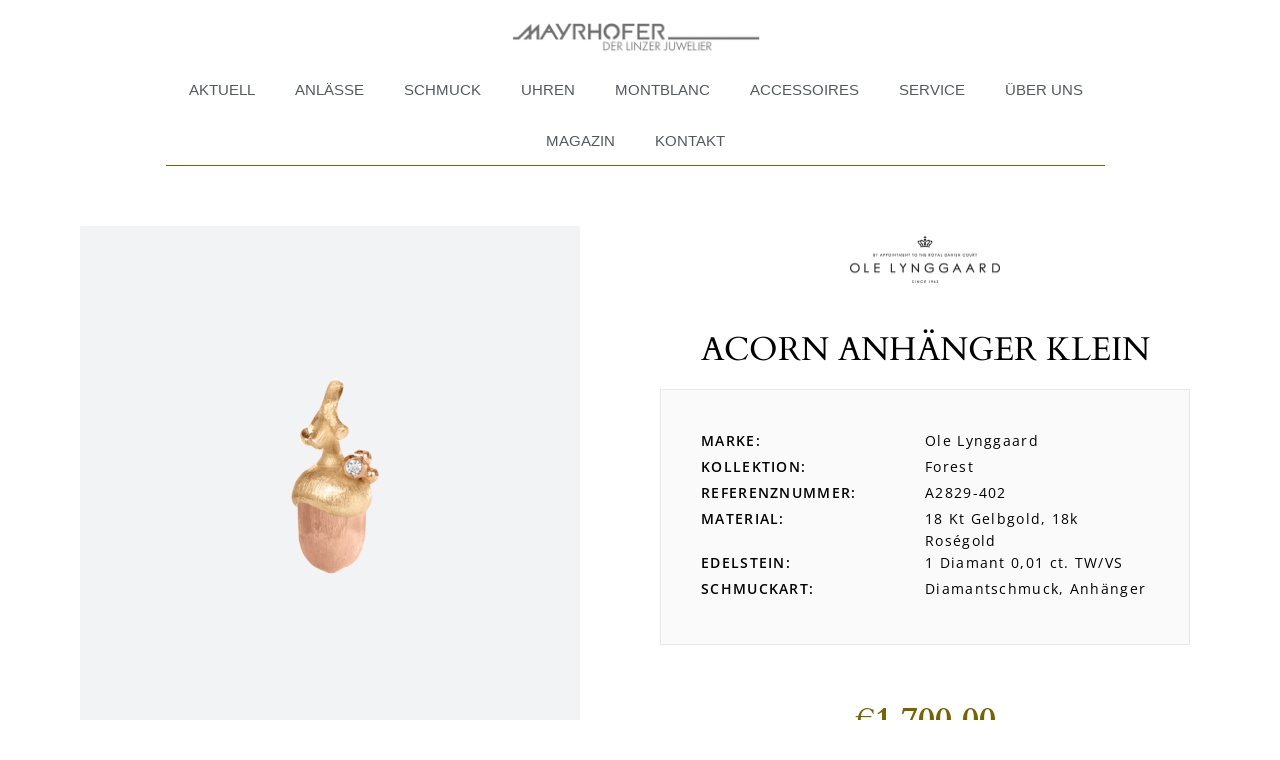

--- FILE ---
content_type: text/html; charset=UTF-8
request_url: https://juwelier-mayrhofer.com/produkt/ole-lynggaard-forest-a2829-402/
body_size: 42136
content:
<!DOCTYPE html>
<html lang="de">
<head>
<meta charset="UTF-8">
<meta name="viewport" content="width=device-width, initial-scale=1">
<link rel="profile" href="http://gmpg.org/xfn/11">

<meta name='robots' content='index, follow, max-image-preview:large, max-snippet:-1, max-video-preview:-1' />
	<style>img:is([sizes="auto" i], [sizes^="auto," i]) { contain-intrinsic-size: 3000px 1500px }</style>
	
	<!-- This site is optimized with the Yoast SEO plugin v25.5 - https://yoast.com/wordpress/plugins/seo/ -->
	<title>Acorn Anhänger Klein von Ole Lynggaard bei Juwelier Mayrhofer in Linz</title>
	<meta name="description" content="Acorn Anhänger Klein von Ole Lynggaard bei Juwelier Mayrhofer in Linz" />
	<link rel="canonical" href="https://juwelier-mayrhofer.com/produkt/ole-lynggaard-forest-a2829-402/" />
	<meta property="og:locale" content="de_DE" />
	<meta property="og:type" content="article" />
	<meta property="og:title" content="Acorn Anhänger Klein von Ole Lynggaard bei Juwelier Mayrhofer in Linz" />
	<meta property="og:description" content="Acorn Anhänger Klein von Ole Lynggaard bei Juwelier Mayrhofer in Linz" />
	<meta property="og:url" content="https://juwelier-mayrhofer.com/produkt/ole-lynggaard-forest-a2829-402/" />
	<meta property="og:site_name" content="Juwelier Mayrhofer" />
	<meta property="article:publisher" content="https://www.facebook.com/JuwelierMayrhoferLinz/" />
	<meta property="article:modified_time" content="2026-01-17T04:21:03+00:00" />
	<meta property="og:image" content="https://juwelier-mayrhofer.com/wp-content/uploads/2026/01/ole-lynggaard-forest-acorn-anhnger-klein-a2829-402-24654988.png" />
	<meta property="og:image:width" content="1000" />
	<meta property="og:image:height" content="1000" />
	<meta property="og:image:type" content="image/png" />
	<meta name="twitter:card" content="summary_large_image" />
	<script type="application/ld+json" class="yoast-schema-graph">{"@context":"https://schema.org","@graph":[{"@type":"WebPage","@id":"https://juwelier-mayrhofer.com/produkt/ole-lynggaard-forest-a2829-402/","url":"https://juwelier-mayrhofer.com/produkt/ole-lynggaard-forest-a2829-402/","name":"Acorn Anhänger Klein von Ole Lynggaard bei Juwelier Mayrhofer in Linz","isPartOf":{"@id":"https://juwelier-mayrhofer.com/#website"},"primaryImageOfPage":{"@id":"https://juwelier-mayrhofer.com/produkt/ole-lynggaard-forest-a2829-402/#primaryimage"},"image":{"@id":"https://juwelier-mayrhofer.com/produkt/ole-lynggaard-forest-a2829-402/#primaryimage"},"thumbnailUrl":"https://juwelier-mayrhofer.com/wp-content/uploads/2026/01/ole-lynggaard-forest-acorn-anhnger-klein-a2829-402-24654988.png","datePublished":"2026-01-17T04:21:00+00:00","dateModified":"2026-01-17T04:21:03+00:00","description":"Acorn Anhänger Klein von Ole Lynggaard bei Juwelier Mayrhofer in Linz","breadcrumb":{"@id":"https://juwelier-mayrhofer.com/produkt/ole-lynggaard-forest-a2829-402/#breadcrumb"},"inLanguage":"de","potentialAction":[{"@type":"ReadAction","target":["https://juwelier-mayrhofer.com/produkt/ole-lynggaard-forest-a2829-402/"]}]},{"@type":"ImageObject","inLanguage":"de","@id":"https://juwelier-mayrhofer.com/produkt/ole-lynggaard-forest-a2829-402/#primaryimage","url":"https://juwelier-mayrhofer.com/wp-content/uploads/2026/01/ole-lynggaard-forest-acorn-anhnger-klein-a2829-402-24654988.png","contentUrl":"https://juwelier-mayrhofer.com/wp-content/uploads/2026/01/ole-lynggaard-forest-acorn-anhnger-klein-a2829-402-24654988.png","width":1000,"height":1000,"caption":"Ole Lynggaard Forest Acorn Anhänger Klein A2829-402 bei Juwelier Mayrhofer in Linz"},{"@type":"BreadcrumbList","@id":"https://juwelier-mayrhofer.com/produkt/ole-lynggaard-forest-a2829-402/#breadcrumb","itemListElement":[{"@type":"ListItem","position":1,"name":"Startseite","item":"https://juwelier-mayrhofer.com/"},{"@type":"ListItem","position":2,"name":"Produkte","item":"https://juwelier-mayrhofer.com/shop/"},{"@type":"ListItem","position":3,"name":"Acorn Anhänger Klein"}]},{"@type":"WebSite","@id":"https://juwelier-mayrhofer.com/#website","url":"https://juwelier-mayrhofer.com/","name":"Juwelier Mayrhofer","description":"Ihr Juwelier in Linz","publisher":{"@id":"https://juwelier-mayrhofer.com/#organization"},"potentialAction":[{"@type":"SearchAction","target":{"@type":"EntryPoint","urlTemplate":"https://juwelier-mayrhofer.com/?s={search_term_string}"},"query-input":{"@type":"PropertyValueSpecification","valueRequired":true,"valueName":"search_term_string"}}],"inLanguage":"de"},{"@type":"Organization","@id":"https://juwelier-mayrhofer.com/#organization","name":"Juwelier Mayrhofer","url":"https://juwelier-mayrhofer.com/","logo":{"@type":"ImageObject","inLanguage":"de","@id":"https://juwelier-mayrhofer.com/#/schema/logo/image/","url":"https://juwelier-mayrhofer.com/wp-content/uploads/2018/07/Mayrhofer-Logo-Retina-1.png","contentUrl":"https://juwelier-mayrhofer.com/wp-content/uploads/2018/07/Mayrhofer-Logo-Retina-1.png","width":1200,"height":163,"caption":"Juwelier Mayrhofer"},"image":{"@id":"https://juwelier-mayrhofer.com/#/schema/logo/image/"},"sameAs":["https://www.facebook.com/JuwelierMayrhoferLinz/","https://www.instagram.com/juweliermayrhoferlinz/"]}]}</script>
	<!-- / Yoast SEO plugin. -->


<link rel="alternate" type="application/rss+xml" title="Juwelier Mayrhofer &raquo; Feed" href="https://juwelier-mayrhofer.com/feed/" />
<link rel="alternate" type="application/rss+xml" title="Juwelier Mayrhofer &raquo; Kommentar-Feed" href="https://juwelier-mayrhofer.com/comments/feed/" />
<link rel="alternate" type="application/rss+xml" title="Juwelier Mayrhofer &raquo; Acorn Anhänger Klein-Kommentar-Feed" href="https://juwelier-mayrhofer.com/produkt/ole-lynggaard-forest-a2829-402/feed/" />
<script type="text/javascript">
/* <![CDATA[ */
window._wpemojiSettings = {"baseUrl":"https:\/\/s.w.org\/images\/core\/emoji\/16.0.1\/72x72\/","ext":".png","svgUrl":"https:\/\/s.w.org\/images\/core\/emoji\/16.0.1\/svg\/","svgExt":".svg","source":{"concatemoji":"https:\/\/juwelier-mayrhofer.com\/wp-includes\/js\/wp-emoji-release.min.js?ver=6.8.3"}};
/*! This file is auto-generated */
!function(s,n){var o,i,e;function c(e){try{var t={supportTests:e,timestamp:(new Date).valueOf()};sessionStorage.setItem(o,JSON.stringify(t))}catch(e){}}function p(e,t,n){e.clearRect(0,0,e.canvas.width,e.canvas.height),e.fillText(t,0,0);var t=new Uint32Array(e.getImageData(0,0,e.canvas.width,e.canvas.height).data),a=(e.clearRect(0,0,e.canvas.width,e.canvas.height),e.fillText(n,0,0),new Uint32Array(e.getImageData(0,0,e.canvas.width,e.canvas.height).data));return t.every(function(e,t){return e===a[t]})}function u(e,t){e.clearRect(0,0,e.canvas.width,e.canvas.height),e.fillText(t,0,0);for(var n=e.getImageData(16,16,1,1),a=0;a<n.data.length;a++)if(0!==n.data[a])return!1;return!0}function f(e,t,n,a){switch(t){case"flag":return n(e,"\ud83c\udff3\ufe0f\u200d\u26a7\ufe0f","\ud83c\udff3\ufe0f\u200b\u26a7\ufe0f")?!1:!n(e,"\ud83c\udde8\ud83c\uddf6","\ud83c\udde8\u200b\ud83c\uddf6")&&!n(e,"\ud83c\udff4\udb40\udc67\udb40\udc62\udb40\udc65\udb40\udc6e\udb40\udc67\udb40\udc7f","\ud83c\udff4\u200b\udb40\udc67\u200b\udb40\udc62\u200b\udb40\udc65\u200b\udb40\udc6e\u200b\udb40\udc67\u200b\udb40\udc7f");case"emoji":return!a(e,"\ud83e\udedf")}return!1}function g(e,t,n,a){var r="undefined"!=typeof WorkerGlobalScope&&self instanceof WorkerGlobalScope?new OffscreenCanvas(300,150):s.createElement("canvas"),o=r.getContext("2d",{willReadFrequently:!0}),i=(o.textBaseline="top",o.font="600 32px Arial",{});return e.forEach(function(e){i[e]=t(o,e,n,a)}),i}function t(e){var t=s.createElement("script");t.src=e,t.defer=!0,s.head.appendChild(t)}"undefined"!=typeof Promise&&(o="wpEmojiSettingsSupports",i=["flag","emoji"],n.supports={everything:!0,everythingExceptFlag:!0},e=new Promise(function(e){s.addEventListener("DOMContentLoaded",e,{once:!0})}),new Promise(function(t){var n=function(){try{var e=JSON.parse(sessionStorage.getItem(o));if("object"==typeof e&&"number"==typeof e.timestamp&&(new Date).valueOf()<e.timestamp+604800&&"object"==typeof e.supportTests)return e.supportTests}catch(e){}return null}();if(!n){if("undefined"!=typeof Worker&&"undefined"!=typeof OffscreenCanvas&&"undefined"!=typeof URL&&URL.createObjectURL&&"undefined"!=typeof Blob)try{var e="postMessage("+g.toString()+"("+[JSON.stringify(i),f.toString(),p.toString(),u.toString()].join(",")+"));",a=new Blob([e],{type:"text/javascript"}),r=new Worker(URL.createObjectURL(a),{name:"wpTestEmojiSupports"});return void(r.onmessage=function(e){c(n=e.data),r.terminate(),t(n)})}catch(e){}c(n=g(i,f,p,u))}t(n)}).then(function(e){for(var t in e)n.supports[t]=e[t],n.supports.everything=n.supports.everything&&n.supports[t],"flag"!==t&&(n.supports.everythingExceptFlag=n.supports.everythingExceptFlag&&n.supports[t]);n.supports.everythingExceptFlag=n.supports.everythingExceptFlag&&!n.supports.flag,n.DOMReady=!1,n.readyCallback=function(){n.DOMReady=!0}}).then(function(){return e}).then(function(){var e;n.supports.everything||(n.readyCallback(),(e=n.source||{}).concatemoji?t(e.concatemoji):e.wpemoji&&e.twemoji&&(t(e.twemoji),t(e.wpemoji)))}))}((window,document),window._wpemojiSettings);
/* ]]> */
</script>

<link rel='stylesheet' id='toolset-common-es-css' href='https://juwelier-mayrhofer.com/wp-content/plugins/wp-views/vendor/toolset/common-es/public/toolset-common-es.css?ver=140000' type='text/css' media='all' />
<link rel='stylesheet' id='toolset_blocks-style-css-css' href='https://juwelier-mayrhofer.com/wp-content/plugins/wp-views/vendor/toolset/blocks/public/css/style.css?ver=1.4.1' type='text/css' media='all' />
<link rel='stylesheet' id='astra-theme-css-css' href='https://juwelier-mayrhofer.com/wp-content/themes/astra/assets/css/minified/style.min.css?ver=1.3.3' type='text/css' media='all' />
<style id='astra-theme-css-inline-css' type='text/css'>
html{font-size:93.75%;}a,.page-title{color:#7b7934;}a:hover,a:focus{color:#7b7934;}body,button,input,select,textarea{font-family:-apple-system,BlinkMacSystemFont,Segoe UI,Roboto,Oxygen-Sans,Ubuntu,Cantarell,Helvetica Neue,sans-serif;font-weight:inherit;font-size:15px;font-size:1rem;}blockquote{border-color:rgba(123,121,52,0.05);}.site-title{font-size:35px;font-size:2.3333333333333rem;}.ast-archive-description .ast-archive-title{font-size:40px;font-size:2.6666666666667rem;}.site-header .site-description{font-size:15px;font-size:1rem;}.entry-title{font-size:30px;font-size:2rem;}.comment-reply-title{font-size:24px;font-size:1.6rem;}.ast-comment-list #cancel-comment-reply-link{font-size:15px;font-size:1rem;}h1,.entry-content h1,.entry-content h1 a{font-size:48px;font-size:3.2rem;}h2,.entry-content h2,.entry-content h2 a{font-size:42px;font-size:2.8rem;}h3,.entry-content h3,.entry-content h3 a{font-size:30px;font-size:2rem;}h4,.entry-content h4,.entry-content h4 a{font-size:20px;font-size:1.3333333333333rem;}h5,.entry-content h5,.entry-content h5 a{font-size:18px;font-size:1.2rem;}h6,.entry-content h6,.entry-content h6 a{font-size:15px;font-size:1rem;}.ast-single-post .entry-title,.page-title{font-size:30px;font-size:2rem;}#secondary,#secondary button,#secondary input,#secondary select,#secondary textarea{font-size:15px;font-size:1rem;}::selection{background-color:#7b7934;color:#ffffff;}body,h1,.entry-title a,.entry-content h1,.entry-content h1 a,h2,.entry-content h2,.entry-content h2 a,h3,.entry-content h3,.entry-content h3 a,h4,.entry-content h4,.entry-content h4 a,h5,.entry-content h5,.entry-content h5 a,h6,.entry-content h6,.entry-content h6 a{color:#3a3a3a;}.tagcloud a:hover,.tagcloud a:focus,.tagcloud a.current-item{color:#ffffff;border-color:#7b7934;background-color:#7b7934;}.main-header-menu a,.ast-header-custom-item a{color:#3a3a3a;}.main-header-menu li:hover > a,.main-header-menu li:hover > .ast-menu-toggle,.main-header-menu .ast-masthead-custom-menu-items a:hover,.main-header-menu li.focus > a,.main-header-menu li.focus > .ast-menu-toggle,.main-header-menu .current-menu-item > a,.main-header-menu .current-menu-ancestor > a,.main-header-menu .current_page_item > a,.main-header-menu .current-menu-item > .ast-menu-toggle,.main-header-menu .current-menu-ancestor > .ast-menu-toggle,.main-header-menu .current_page_item > .ast-menu-toggle{color:#7b7934;}input:focus,input[type="text"]:focus,input[type="email"]:focus,input[type="url"]:focus,input[type="password"]:focus,input[type="reset"]:focus,input[type="search"]:focus,textarea:focus{border-color:#7b7934;}input[type="radio"]:checked,input[type=reset],input[type="checkbox"]:checked,input[type="checkbox"]:hover:checked,input[type="checkbox"]:focus:checked,input[type=range]::-webkit-slider-thumb{border-color:#7b7934;background-color:#7b7934;box-shadow:none;}.site-footer a:hover + .post-count,.site-footer a:focus + .post-count{background:#7b7934;border-color:#7b7934;}.ast-comment-meta{line-height:1.666666667;font-size:12px;font-size:0.8rem;}.single .nav-links .nav-previous,.single .nav-links .nav-next,.single .ast-author-details .author-title,.ast-comment-meta{color:#7b7934;}.menu-toggle,button,.ast-button,.button,input#submit,input[type="button"],input[type="submit"],input[type="reset"]{border-radius:2px;padding:10px 40px;color:#ffffff;border-color:#7b7934;background-color:#7b7934;}button:focus,.menu-toggle:hover,button:hover,.ast-button:hover,.button:hover,input[type=reset]:hover,input[type=reset]:focus,input#submit:hover,input#submit:focus,input[type="button"]:hover,input[type="button"]:focus,input[type="submit"]:hover,input[type="submit"]:focus{color:#ffffff;border-color:#7b7934;background-color:#7b7934;}.search-submit,.search-submit:hover,.search-submit:focus{color:#ffffff;background-color:#7b7934;}.entry-meta,.entry-meta *{line-height:1.45;color:#7b7934;}.entry-meta a:hover,.entry-meta a:hover *,.entry-meta a:focus,.entry-meta a:focus *{color:#7b7934;}blockquote,blockquote a{color:#000000;}.ast-404-layout-1 .ast-404-text{font-size:200px;font-size:13.333333333333rem;}.widget-title{font-size:21px;font-size:1.4rem;color:#3a3a3a;}#cat option,.secondary .calendar_wrap thead a,.secondary .calendar_wrap thead a:visited{color:#7b7934;}.secondary .calendar_wrap #today,.ast-progress-val span{background:#7b7934;}.secondary a:hover + .post-count,.secondary a:focus + .post-count{background:#7b7934;border-color:#7b7934;}.calendar_wrap #today > a{color:#ffffff;}.ast-pagination a,.page-links .page-link,.single .post-navigation a{color:#7b7934;}.ast-pagination a:hover,.ast-pagination a:focus,.ast-pagination > span:hover:not(.dots),.ast-pagination > span.current,.page-links > .page-link,.page-links .page-link:hover,.post-navigation a:hover{color:#7b7934;}@media (min-width:545px){.ast-page-builder-template .comments-area,.single.ast-page-builder-template .entry-header,.single.ast-page-builder-template .post-navigation{max-width:1240px;margin-left:auto;margin-right:auto;}}@media (max-width:768px){.ast-archive-description .ast-archive-title{font-size:40px;}.entry-title{font-size:30px;}h1,.entry-content h1,.entry-content h1 a{font-size:30px;}h2,.entry-content h2,.entry-content h2 a{font-size:25px;}h3,.entry-content h3,.entry-content h3 a{font-size:20px;}.ast-single-post .entry-title,.page-title{font-size:30px;}}@media (max-width:544px){.ast-archive-description .ast-archive-title{font-size:40px;}.entry-title{font-size:30px;}h1,.entry-content h1,.entry-content h1 a{font-size:30px;}h2,.entry-content h2,.entry-content h2 a{font-size:25px;}h3,.entry-content h3,.entry-content h3 a{font-size:20px;}.ast-single-post .entry-title,.page-title{font-size:30px;}}@media (max-width:768px){html{font-size:85.5%;}}@media (max-width:544px){html{font-size:85.5%;}}@media (min-width:769px){.ast-container{max-width:1240px;}}@font-face {font-family: "Astra";src: url( https://juwelier-mayrhofer.com/wp-content/themes/astra/assets/fonts/astra.woff) format("woff"),url( https://juwelier-mayrhofer.com/wp-content/themes/astra/assets/fonts/astra.ttf) format("truetype"),url( https://juwelier-mayrhofer.com/wp-content/themes/astra/assets/fonts/astra.svg#astra) format("svg");font-weight: normal;font-style: normal;}.ast-small-footer{border-top-style:solid;border-top-width:1px;border-top-color:#7a7a7a;}.ast-small-footer-wrap{text-align:center;}@media (max-width:920px){.ast-404-layout-1 .ast-404-text{font-size:100px;font-size:6.6666666666667rem;}}
.ast-header-break-point .site-header{border-bottom-width:0px;}@media (min-width:769px){.main-header-bar{border-bottom-width:0px;}}
.main-header-bar-wrap::before {content: '921';}@media all and ( min-width: 921px ) {.main-header-bar-wrap::before {content: '';}}@media (min-width:921px){#masthead .ast-container{max-width:100%;padding-left:35px;padding-right:35px;}}
</style>
<link rel='stylesheet' id='astra-contact-form-7-css' href='https://juwelier-mayrhofer.com/wp-content/themes/astra/assets/css/minified/compatibility/contact-form-7.min.css?ver=1.3.3' type='text/css' media='all' />
<link rel='stylesheet' id='hfe-widgets-style-css' href='https://juwelier-mayrhofer.com/wp-content/plugins/header-footer-elementor/inc/widgets-css/frontend.css?ver=2.4.4' type='text/css' media='all' />
<style id='wp-emoji-styles-inline-css' type='text/css'>

	img.wp-smiley, img.emoji {
		display: inline !important;
		border: none !important;
		box-shadow: none !important;
		height: 1em !important;
		width: 1em !important;
		margin: 0 0.07em !important;
		vertical-align: -0.1em !important;
		background: none !important;
		padding: 0 !important;
	}
</style>
<link rel='stylesheet' id='wp-block-library-css' href='https://juwelier-mayrhofer.com/wp-includes/css/dist/block-library/style.min.css?ver=6.8.3' type='text/css' media='all' />
<style id='classic-theme-styles-inline-css' type='text/css'>
/*! This file is auto-generated */
.wp-block-button__link{color:#fff;background-color:#32373c;border-radius:9999px;box-shadow:none;text-decoration:none;padding:calc(.667em + 2px) calc(1.333em + 2px);font-size:1.125em}.wp-block-file__button{background:#32373c;color:#fff;text-decoration:none}
</style>
<link rel='stylesheet' id='view_editor_gutenberg_frontend_assets-css' href='https://juwelier-mayrhofer.com/wp-content/plugins/wp-views/public/css/views-frontend.css?ver=3.4.1' type='text/css' media='all' />
<style id='global-styles-inline-css' type='text/css'>
:root{--wp--preset--aspect-ratio--square: 1;--wp--preset--aspect-ratio--4-3: 4/3;--wp--preset--aspect-ratio--3-4: 3/4;--wp--preset--aspect-ratio--3-2: 3/2;--wp--preset--aspect-ratio--2-3: 2/3;--wp--preset--aspect-ratio--16-9: 16/9;--wp--preset--aspect-ratio--9-16: 9/16;--wp--preset--color--black: #000000;--wp--preset--color--cyan-bluish-gray: #abb8c3;--wp--preset--color--white: #ffffff;--wp--preset--color--pale-pink: #f78da7;--wp--preset--color--vivid-red: #cf2e2e;--wp--preset--color--luminous-vivid-orange: #ff6900;--wp--preset--color--luminous-vivid-amber: #fcb900;--wp--preset--color--light-green-cyan: #7bdcb5;--wp--preset--color--vivid-green-cyan: #00d084;--wp--preset--color--pale-cyan-blue: #8ed1fc;--wp--preset--color--vivid-cyan-blue: #0693e3;--wp--preset--color--vivid-purple: #9b51e0;--wp--preset--gradient--vivid-cyan-blue-to-vivid-purple: linear-gradient(135deg,rgba(6,147,227,1) 0%,rgb(155,81,224) 100%);--wp--preset--gradient--light-green-cyan-to-vivid-green-cyan: linear-gradient(135deg,rgb(122,220,180) 0%,rgb(0,208,130) 100%);--wp--preset--gradient--luminous-vivid-amber-to-luminous-vivid-orange: linear-gradient(135deg,rgba(252,185,0,1) 0%,rgba(255,105,0,1) 100%);--wp--preset--gradient--luminous-vivid-orange-to-vivid-red: linear-gradient(135deg,rgba(255,105,0,1) 0%,rgb(207,46,46) 100%);--wp--preset--gradient--very-light-gray-to-cyan-bluish-gray: linear-gradient(135deg,rgb(238,238,238) 0%,rgb(169,184,195) 100%);--wp--preset--gradient--cool-to-warm-spectrum: linear-gradient(135deg,rgb(74,234,220) 0%,rgb(151,120,209) 20%,rgb(207,42,186) 40%,rgb(238,44,130) 60%,rgb(251,105,98) 80%,rgb(254,248,76) 100%);--wp--preset--gradient--blush-light-purple: linear-gradient(135deg,rgb(255,206,236) 0%,rgb(152,150,240) 100%);--wp--preset--gradient--blush-bordeaux: linear-gradient(135deg,rgb(254,205,165) 0%,rgb(254,45,45) 50%,rgb(107,0,62) 100%);--wp--preset--gradient--luminous-dusk: linear-gradient(135deg,rgb(255,203,112) 0%,rgb(199,81,192) 50%,rgb(65,88,208) 100%);--wp--preset--gradient--pale-ocean: linear-gradient(135deg,rgb(255,245,203) 0%,rgb(182,227,212) 50%,rgb(51,167,181) 100%);--wp--preset--gradient--electric-grass: linear-gradient(135deg,rgb(202,248,128) 0%,rgb(113,206,126) 100%);--wp--preset--gradient--midnight: linear-gradient(135deg,rgb(2,3,129) 0%,rgb(40,116,252) 100%);--wp--preset--font-size--small: 13px;--wp--preset--font-size--medium: 20px;--wp--preset--font-size--large: 36px;--wp--preset--font-size--x-large: 42px;--wp--preset--spacing--20: 0.44rem;--wp--preset--spacing--30: 0.67rem;--wp--preset--spacing--40: 1rem;--wp--preset--spacing--50: 1.5rem;--wp--preset--spacing--60: 2.25rem;--wp--preset--spacing--70: 3.38rem;--wp--preset--spacing--80: 5.06rem;--wp--preset--shadow--natural: 6px 6px 9px rgba(0, 0, 0, 0.2);--wp--preset--shadow--deep: 12px 12px 50px rgba(0, 0, 0, 0.4);--wp--preset--shadow--sharp: 6px 6px 0px rgba(0, 0, 0, 0.2);--wp--preset--shadow--outlined: 6px 6px 0px -3px rgba(255, 255, 255, 1), 6px 6px rgba(0, 0, 0, 1);--wp--preset--shadow--crisp: 6px 6px 0px rgba(0, 0, 0, 1);}:where(.is-layout-flex){gap: 0.5em;}:where(.is-layout-grid){gap: 0.5em;}body .is-layout-flex{display: flex;}.is-layout-flex{flex-wrap: wrap;align-items: center;}.is-layout-flex > :is(*, div){margin: 0;}body .is-layout-grid{display: grid;}.is-layout-grid > :is(*, div){margin: 0;}:where(.wp-block-columns.is-layout-flex){gap: 2em;}:where(.wp-block-columns.is-layout-grid){gap: 2em;}:where(.wp-block-post-template.is-layout-flex){gap: 1.25em;}:where(.wp-block-post-template.is-layout-grid){gap: 1.25em;}.has-black-color{color: var(--wp--preset--color--black) !important;}.has-cyan-bluish-gray-color{color: var(--wp--preset--color--cyan-bluish-gray) !important;}.has-white-color{color: var(--wp--preset--color--white) !important;}.has-pale-pink-color{color: var(--wp--preset--color--pale-pink) !important;}.has-vivid-red-color{color: var(--wp--preset--color--vivid-red) !important;}.has-luminous-vivid-orange-color{color: var(--wp--preset--color--luminous-vivid-orange) !important;}.has-luminous-vivid-amber-color{color: var(--wp--preset--color--luminous-vivid-amber) !important;}.has-light-green-cyan-color{color: var(--wp--preset--color--light-green-cyan) !important;}.has-vivid-green-cyan-color{color: var(--wp--preset--color--vivid-green-cyan) !important;}.has-pale-cyan-blue-color{color: var(--wp--preset--color--pale-cyan-blue) !important;}.has-vivid-cyan-blue-color{color: var(--wp--preset--color--vivid-cyan-blue) !important;}.has-vivid-purple-color{color: var(--wp--preset--color--vivid-purple) !important;}.has-black-background-color{background-color: var(--wp--preset--color--black) !important;}.has-cyan-bluish-gray-background-color{background-color: var(--wp--preset--color--cyan-bluish-gray) !important;}.has-white-background-color{background-color: var(--wp--preset--color--white) !important;}.has-pale-pink-background-color{background-color: var(--wp--preset--color--pale-pink) !important;}.has-vivid-red-background-color{background-color: var(--wp--preset--color--vivid-red) !important;}.has-luminous-vivid-orange-background-color{background-color: var(--wp--preset--color--luminous-vivid-orange) !important;}.has-luminous-vivid-amber-background-color{background-color: var(--wp--preset--color--luminous-vivid-amber) !important;}.has-light-green-cyan-background-color{background-color: var(--wp--preset--color--light-green-cyan) !important;}.has-vivid-green-cyan-background-color{background-color: var(--wp--preset--color--vivid-green-cyan) !important;}.has-pale-cyan-blue-background-color{background-color: var(--wp--preset--color--pale-cyan-blue) !important;}.has-vivid-cyan-blue-background-color{background-color: var(--wp--preset--color--vivid-cyan-blue) !important;}.has-vivid-purple-background-color{background-color: var(--wp--preset--color--vivid-purple) !important;}.has-black-border-color{border-color: var(--wp--preset--color--black) !important;}.has-cyan-bluish-gray-border-color{border-color: var(--wp--preset--color--cyan-bluish-gray) !important;}.has-white-border-color{border-color: var(--wp--preset--color--white) !important;}.has-pale-pink-border-color{border-color: var(--wp--preset--color--pale-pink) !important;}.has-vivid-red-border-color{border-color: var(--wp--preset--color--vivid-red) !important;}.has-luminous-vivid-orange-border-color{border-color: var(--wp--preset--color--luminous-vivid-orange) !important;}.has-luminous-vivid-amber-border-color{border-color: var(--wp--preset--color--luminous-vivid-amber) !important;}.has-light-green-cyan-border-color{border-color: var(--wp--preset--color--light-green-cyan) !important;}.has-vivid-green-cyan-border-color{border-color: var(--wp--preset--color--vivid-green-cyan) !important;}.has-pale-cyan-blue-border-color{border-color: var(--wp--preset--color--pale-cyan-blue) !important;}.has-vivid-cyan-blue-border-color{border-color: var(--wp--preset--color--vivid-cyan-blue) !important;}.has-vivid-purple-border-color{border-color: var(--wp--preset--color--vivid-purple) !important;}.has-vivid-cyan-blue-to-vivid-purple-gradient-background{background: var(--wp--preset--gradient--vivid-cyan-blue-to-vivid-purple) !important;}.has-light-green-cyan-to-vivid-green-cyan-gradient-background{background: var(--wp--preset--gradient--light-green-cyan-to-vivid-green-cyan) !important;}.has-luminous-vivid-amber-to-luminous-vivid-orange-gradient-background{background: var(--wp--preset--gradient--luminous-vivid-amber-to-luminous-vivid-orange) !important;}.has-luminous-vivid-orange-to-vivid-red-gradient-background{background: var(--wp--preset--gradient--luminous-vivid-orange-to-vivid-red) !important;}.has-very-light-gray-to-cyan-bluish-gray-gradient-background{background: var(--wp--preset--gradient--very-light-gray-to-cyan-bluish-gray) !important;}.has-cool-to-warm-spectrum-gradient-background{background: var(--wp--preset--gradient--cool-to-warm-spectrum) !important;}.has-blush-light-purple-gradient-background{background: var(--wp--preset--gradient--blush-light-purple) !important;}.has-blush-bordeaux-gradient-background{background: var(--wp--preset--gradient--blush-bordeaux) !important;}.has-luminous-dusk-gradient-background{background: var(--wp--preset--gradient--luminous-dusk) !important;}.has-pale-ocean-gradient-background{background: var(--wp--preset--gradient--pale-ocean) !important;}.has-electric-grass-gradient-background{background: var(--wp--preset--gradient--electric-grass) !important;}.has-midnight-gradient-background{background: var(--wp--preset--gradient--midnight) !important;}.has-small-font-size{font-size: var(--wp--preset--font-size--small) !important;}.has-medium-font-size{font-size: var(--wp--preset--font-size--medium) !important;}.has-large-font-size{font-size: var(--wp--preset--font-size--large) !important;}.has-x-large-font-size{font-size: var(--wp--preset--font-size--x-large) !important;}
:where(.wp-block-post-template.is-layout-flex){gap: 1.25em;}:where(.wp-block-post-template.is-layout-grid){gap: 1.25em;}
:where(.wp-block-columns.is-layout-flex){gap: 2em;}:where(.wp-block-columns.is-layout-grid){gap: 2em;}
:root :where(.wp-block-pullquote){font-size: 1.5em;line-height: 1.6;}
</style>
<link rel='stylesheet' id='ae-pro-css-css' href='https://juwelier-mayrhofer.com/wp-content/plugins/anywhere-elementor-pro/includes/assets/css/ae-pro.min.css?ver=2.20.4' type='text/css' media='all' />
<link rel='stylesheet' id='contact-form-7-css' href='https://juwelier-mayrhofer.com/wp-content/plugins/contact-form-7/includes/css/styles.css?ver=5.5.3' type='text/css' media='all' />
<link rel='stylesheet' id='photoswipe-css' href='https://juwelier-mayrhofer.com/wp-content/plugins/woocommerce/assets/css/photoswipe/photoswipe.min.css?ver=10.0.5' type='text/css' media='all' />
<link rel='stylesheet' id='photoswipe-default-skin-css' href='https://juwelier-mayrhofer.com/wp-content/plugins/woocommerce/assets/css/photoswipe/default-skin/default-skin.min.css?ver=10.0.5' type='text/css' media='all' />
<link rel='stylesheet' id='woocommerce-layout-css' href='https://juwelier-mayrhofer.com/wp-content/themes/astra/assets/css/minified/compatibility/woocommerce/woocommerce-layout.min.css?ver=1.3.3' type='text/css' media='all' />
<link rel='stylesheet' id='woocommerce-smallscreen-css' href='https://juwelier-mayrhofer.com/wp-content/themes/astra/assets/css/minified/compatibility/woocommerce/woocommerce-smallscreen.min.css?ver=1.3.3' type='text/css' media='only screen and (max-width: 768px)' />
<link rel='stylesheet' id='woocommerce-general-css' href='https://juwelier-mayrhofer.com/wp-content/themes/astra/assets/css/minified/compatibility/woocommerce/woocommerce.min.css?ver=1.3.3' type='text/css' media='all' />
<style id='woocommerce-general-inline-css' type='text/css'>
.woocommerce span.onsale{background-color:#7b7934;color:#ffffff;}.woocommerce a.button, .woocommerce button.button, .woocommerce .woocommerce-message a.button, .woocommerce #respond input#submit.alt, .woocommerce a.button.alt, .woocommerce button.button.alt, .woocommerce input.button.alt, .woocommerce input.button,.woocommerce input.button:disabled, .woocommerce input.button:disabled[disabled], .woocommerce input.button:disabled:hover, .woocommerce input.button:disabled[disabled]:hover, .woocommerce #respond input#submit, .woocommerce button.button.alt.disabled{color:#ffffff;border-color:#7b7934;background-color:#7b7934;}.woocommerce a.button:hover, .woocommerce button.button:hover, .woocommerce .woocommerce-message a.button:hover,.woocommerce #respond input#submit:hover,.woocommerce #respond input#submit.alt:hover, .woocommerce a.button.alt:hover, .woocommerce button.button.alt:hover, .woocommerce input.button.alt:hover, .woocommerce input.button:hover, .woocommerce button.button.alt.disabled:hover{color:#ffffff;border-color:#7b7934;background-color:#7b7934;}.woocommerce-message, .woocommerce-info{border-top-color:#7b7934;}.woocommerce-message::before,.woocommerce-info::before{color:#7b7934;}.woocommerce ul.products li.product .price, .woocommerce div.product p.price, .woocommerce div.product span.price, .widget_layered_nav_filters ul li.chosen a, .woocommerce-page ul.products li.product .ast-woo-product-category, .wc-layered-nav-rating a{color:#3a3a3a;}.woocommerce nav.woocommerce-pagination ul,.woocommerce nav.woocommerce-pagination ul li{border-color:#7b7934;}.woocommerce nav.woocommerce-pagination ul li a:focus, .woocommerce nav.woocommerce-pagination ul li a:hover, .woocommerce nav.woocommerce-pagination ul li span.current{background:#7b7934;color:#ffffff;}.woocommerce-MyAccount-navigation-link.is-active a{color:#7b7934;}.woocommerce .widget_price_filter .ui-slider .ui-slider-range, .woocommerce .widget_price_filter .ui-slider .ui-slider-handle{background-color:#7b7934;}.woocommerce a.button, .woocommerce button.button, .woocommerce .woocommerce-message a.button, .woocommerce #respond input#submit.alt, .woocommerce a.button.alt, .woocommerce button.button.alt, .woocommerce input.button.alt, .woocommerce input.button,.woocommerce-cart table.cart td.actions .button, .woocommerce form.checkout_coupon .button, .woocommerce #respond input#submit{border-radius:2px;padding:10px 40px;}.woocommerce .star-rating, .woocommerce .comment-form-rating .stars a, .woocommerce .star-rating::before{color:#7b7934;}.woocommerce div.product .woocommerce-tabs ul.tabs li.active:before{background:#7b7934;}.ast-site-header-cart a{color:#3a3a3a;}.ast-site-header-cart a:focus, .ast-site-header-cart a:hover, .ast-site-header-cart .current-menu-item a{color:#7b7934;}.ast-cart-menu-wrap .count, .ast-cart-menu-wrap .count:after{border-color:#7b7934;color:#7b7934;}.ast-cart-menu-wrap:hover .count{color:#ffffff;background-color:#7b7934;}.ast-site-header-cart .widget_shopping_cart .total .woocommerce-Price-amount{color:#7b7934;}.woocommerce a.remove:hover, .ast-woocommerce-cart-menu .main-header-menu .woocommerce-custom-menu-item li:hover > a.remove:hover{color:#7b7934;border-color:#7b7934;background-color:#ffffff;}.ast-site-header-cart .widget_shopping_cart .buttons .button.checkout, .woocommerce .widget_shopping_cart .woocommerce-mini-cart__buttons .checkout.wc-forward{color:#ffffff;border-color:#7b7934;background-color:#7b7934;}.site-header .ast-site-header-cart-data .button.wc-forward, .site-header .ast-site-header-cart-data .button.wc-forward:hover{color:#ffffff;}.below-header-user-select .ast-site-header-cart .widget, .ast-above-header-section .ast-site-header-cart .widget a, .below-header-user-select .ast-site-header-cart .widget_shopping_cart a{color:#3a3a3a;}.below-header-user-select .ast-site-header-cart .widget_shopping_cart a:hover, .ast-above-header-section .ast-site-header-cart .widget_shopping_cart a:hover, .below-header-user-select .ast-site-header-cart .widget_shopping_cart a.remove:hover, .ast-above-header-section .ast-site-header-cart .widget_shopping_cart a.remove:hover{color:#7b7934;}@media (min-width:769px){.ast-woo-shop-archive .site-content > .ast-container{max-width:1240px;}}
</style>
<style id='woocommerce-inline-inline-css' type='text/css'>
.woocommerce form .form-row .required { visibility: visible; }
</style>
<link rel='stylesheet' id='vegas-css-css' href='https://juwelier-mayrhofer.com/wp-content/plugins/anywhere-elementor-pro/includes/assets/lib/vegas/vegas.min.css?ver=2.4.0' type='text/css' media='all' />
<link rel='stylesheet' id='hfe-style-css' href='https://juwelier-mayrhofer.com/wp-content/plugins/header-footer-elementor/assets/css/header-footer-elementor.css?ver=2.4.4' type='text/css' media='all' />
<link rel='stylesheet' id='elementor-icons-css' href='https://juwelier-mayrhofer.com/wp-content/plugins/elementor/assets/lib/eicons/css/elementor-icons.min.css?ver=5.43.0' type='text/css' media='all' />
<link rel='stylesheet' id='elementor-frontend-css' href='https://juwelier-mayrhofer.com/wp-content/plugins/elementor/assets/css/frontend.min.css?ver=3.30.3' type='text/css' media='all' />
<link rel='stylesheet' id='elementor-post-309052-css' href='https://juwelier-mayrhofer.com/wp-content/uploads/elementor/css/post-309052.css?ver=1764332247' type='text/css' media='all' />
<link rel='stylesheet' id='font-awesome-5-all-css' href='https://juwelier-mayrhofer.com/wp-content/plugins/elementor/assets/lib/font-awesome/css/all.min.css?ver=3.30.3' type='text/css' media='all' />
<link rel='stylesheet' id='font-awesome-4-shim-css' href='https://juwelier-mayrhofer.com/wp-content/plugins/elementor/assets/lib/font-awesome/css/v4-shims.min.css?ver=3.30.3' type='text/css' media='all' />
<link rel='stylesheet' id='elementor-post-2005-css' href='https://juwelier-mayrhofer.com/wp-content/uploads/elementor/css/post-2005.css?ver=1764332248' type='text/css' media='all' />
<link rel='stylesheet' id='elementor-post-388-css' href='https://juwelier-mayrhofer.com/wp-content/uploads/elementor/css/post-388.css?ver=1764332249' type='text/css' media='all' />
<link rel='stylesheet' id='brands-styles-css' href='https://juwelier-mayrhofer.com/wp-content/plugins/woocommerce/assets/css/brands.css?ver=10.0.5' type='text/css' media='all' />
<link rel='stylesheet' id='owl-carousel-css-css' href='https://juwelier-mayrhofer.com/wp-content/themes/mayrhofer/assets/owl-carousel/owl.carousel.min.css?ver=6.8.3' type='text/css' media='all' />
<link rel='stylesheet' id='widget-image-css' href='https://juwelier-mayrhofer.com/wp-content/plugins/elementor/assets/css/widget-image.min.css?ver=3.30.3' type='text/css' media='all' />
<link rel='stylesheet' id='widget-heading-css' href='https://juwelier-mayrhofer.com/wp-content/plugins/elementor/assets/css/widget-heading.min.css?ver=3.30.3' type='text/css' media='all' />
<link rel='stylesheet' id='widget-divider-css' href='https://juwelier-mayrhofer.com/wp-content/plugins/elementor/assets/css/widget-divider.min.css?ver=3.30.3' type='text/css' media='all' />
<link rel='stylesheet' id='widget-form-css' href='https://juwelier-mayrhofer.com/wp-content/plugins/elementor-pro/assets/css/widget-form.min.css?ver=3.30.1' type='text/css' media='all' />
<link rel='stylesheet' id='widget-icon-list-css' href='https://juwelier-mayrhofer.com/wp-content/plugins/elementor/assets/css/widget-icon-list.min.css?ver=3.30.3' type='text/css' media='all' />
<link rel='stylesheet' id='e-animation-slideInLeft-css' href='https://juwelier-mayrhofer.com/wp-content/plugins/elementor/assets/lib/animations/styles/slideInLeft.min.css?ver=3.30.3' type='text/css' media='all' />
<link rel='stylesheet' id='e-popup-css' href='https://juwelier-mayrhofer.com/wp-content/plugins/elementor-pro/assets/css/conditionals/popup.min.css?ver=3.30.1' type='text/css' media='all' />
<link rel='stylesheet' id='elementor-post-311266-css' href='https://juwelier-mayrhofer.com/wp-content/uploads/elementor/css/post-311266.css?ver=1764332248' type='text/css' media='all' />
<link rel='stylesheet' id='borlabs-cookie-css' href='https://juwelier-mayrhofer.com/wp-content/cache/borlabs-cookie/borlabs-cookie_1_de.css?ver=2.2.42-10' type='text/css' media='all' />
<link rel='stylesheet' id='mediaelement-css' href='https://juwelier-mayrhofer.com/wp-includes/js/mediaelement/mediaelementplayer-legacy.min.css?ver=4.2.17' type='text/css' media='all' />
<link rel='stylesheet' id='wp-mediaelement-css' href='https://juwelier-mayrhofer.com/wp-includes/js/mediaelement/wp-mediaelement.min.css?ver=6.8.3' type='text/css' media='all' />
<link rel='stylesheet' id='views-pagination-style-css' href='https://juwelier-mayrhofer.com/wp-content/plugins/wp-views/embedded/res/css/wpv-pagination.css?ver=3.4.1' type='text/css' media='all' />
<style id='views-pagination-style-inline-css' type='text/css'>
.wpv-sort-list-dropdown.wpv-sort-list-dropdown-style-default > span.wpv-sort-list,.wpv-sort-list-dropdown.wpv-sort-list-dropdown-style-default .wpv-sort-list-item {border-color: #cdcdcd;}.wpv-sort-list-dropdown.wpv-sort-list-dropdown-style-default .wpv-sort-list-item a {color: #444;background-color: #fff;}.wpv-sort-list-dropdown.wpv-sort-list-dropdown-style-default a:hover,.wpv-sort-list-dropdown.wpv-sort-list-dropdown-style-default a:focus {color: #000;background-color: #eee;}.wpv-sort-list-dropdown.wpv-sort-list-dropdown-style-default .wpv-sort-list-item.wpv-sort-list-current a {color: #000;background-color: #eee;}.wpv-sort-list-dropdown.wpv-sort-list-dropdown-style-grey > span.wpv-sort-list,.wpv-sort-list-dropdown.wpv-sort-list-dropdown-style-grey .wpv-sort-list-item {border-color: #cdcdcd;}.wpv-sort-list-dropdown.wpv-sort-list-dropdown-style-grey .wpv-sort-list-item a {color: #444;background-color: #eeeeee;}.wpv-sort-list-dropdown.wpv-sort-list-dropdown-style-grey a:hover,.wpv-sort-list-dropdown.wpv-sort-list-dropdown-style-grey a:focus {color: #000;background-color: #e5e5e5;}.wpv-sort-list-dropdown.wpv-sort-list-dropdown-style-grey .wpv-sort-list-item.wpv-sort-list-current a {color: #000;background-color: #e5e5e5;}.wpv-sort-list-dropdown.wpv-sort-list-dropdown-style-blue > span.wpv-sort-list,.wpv-sort-list-dropdown.wpv-sort-list-dropdown-style-blue .wpv-sort-list-item {border-color: #0099cc;}.wpv-sort-list-dropdown.wpv-sort-list-dropdown-style-blue .wpv-sort-list-item a {color: #444;background-color: #cbddeb;}.wpv-sort-list-dropdown.wpv-sort-list-dropdown-style-blue a:hover,.wpv-sort-list-dropdown.wpv-sort-list-dropdown-style-blue a:focus {color: #000;background-color: #95bedd;}.wpv-sort-list-dropdown.wpv-sort-list-dropdown-style-blue .wpv-sort-list-item.wpv-sort-list-current a {color: #000;background-color: #95bedd;}
</style>
<link rel='stylesheet' id='astra-overrides-css-css' href='https://juwelier-mayrhofer.com/wp-content/plugins/wp-views/vendor/toolset/toolset-theme-settings/res/css/themes/astra-overrides.css?ver=4.0.10' type='text/css' media='screen' />
<link rel='stylesheet' id='mayrhofer-theme-css-css' href='https://juwelier-mayrhofer.com/wp-content/themes/mayrhofer/style.css?ver=1.0.0' type='text/css' media='all' />
<link rel='stylesheet' id='hfe-elementor-icons-css' href='https://juwelier-mayrhofer.com/wp-content/plugins/elementor/assets/lib/eicons/css/elementor-icons.min.css?ver=5.34.0' type='text/css' media='all' />
<link rel='stylesheet' id='hfe-icons-list-css' href='https://juwelier-mayrhofer.com/wp-content/plugins/elementor/assets/css/widget-icon-list.min.css?ver=3.24.3' type='text/css' media='all' />
<link rel='stylesheet' id='hfe-social-icons-css' href='https://juwelier-mayrhofer.com/wp-content/plugins/elementor/assets/css/widget-social-icons.min.css?ver=3.24.0' type='text/css' media='all' />
<link rel='stylesheet' id='hfe-social-share-icons-brands-css' href='https://juwelier-mayrhofer.com/wp-content/plugins/elementor/assets/lib/font-awesome/css/brands.css?ver=5.15.3' type='text/css' media='all' />
<link rel='stylesheet' id='hfe-social-share-icons-fontawesome-css' href='https://juwelier-mayrhofer.com/wp-content/plugins/elementor/assets/lib/font-awesome/css/fontawesome.css?ver=5.15.3' type='text/css' media='all' />
<link rel='stylesheet' id='hfe-nav-menu-icons-css' href='https://juwelier-mayrhofer.com/wp-content/plugins/elementor/assets/lib/font-awesome/css/solid.css?ver=5.15.3' type='text/css' media='all' />
<link rel='stylesheet' id='hfe-widget-blockquote-css' href='https://juwelier-mayrhofer.com/wp-content/plugins/elementor-pro/assets/css/widget-blockquote.min.css?ver=3.25.0' type='text/css' media='all' />
<link rel='stylesheet' id='hfe-mega-menu-css' href='https://juwelier-mayrhofer.com/wp-content/plugins/elementor-pro/assets/css/widget-mega-menu.min.css?ver=3.26.2' type='text/css' media='all' />
<link rel='stylesheet' id='hfe-nav-menu-widget-css' href='https://juwelier-mayrhofer.com/wp-content/plugins/elementor-pro/assets/css/widget-nav-menu.min.css?ver=3.26.0' type='text/css' media='all' />
<link rel='stylesheet' id='ubermenu-css' href='https://juwelier-mayrhofer.com/wp-content/plugins/ubermenu/pro/assets/css/ubermenu.min.css?ver=3.3.1.1' type='text/css' media='all' />
<link rel='stylesheet' id='ubermenu-font-awesome-css' href='https://juwelier-mayrhofer.com/wp-content/plugins/ubermenu/assets/css/fontawesome/css/font-awesome.min.css?ver=4.3' type='text/css' media='all' />
<link rel='stylesheet' id='elementor-post-293-css' href='https://juwelier-mayrhofer.com/wp-content/uploads/elementor/css/post-293.css?ver=1764332248' type='text/css' media='all' />
<link rel='stylesheet' id='elementor-gf-local-cardo-css' href='https://juwelier-mayrhofer.com/wp-content/uploads/elementor/google-fonts/css/cardo.css?ver=1752606570' type='text/css' media='all' />
<link rel='stylesheet' id='elementor-gf-local-opensans-css' href='https://juwelier-mayrhofer.com/wp-content/uploads/elementor/google-fonts/css/opensans.css?ver=1752606586' type='text/css' media='all' />
<link rel='stylesheet' id='elementor-icons-shared-0-css' href='https://juwelier-mayrhofer.com/wp-content/plugins/elementor/assets/lib/font-awesome/css/fontawesome.min.css?ver=5.15.3' type='text/css' media='all' />
<link rel='stylesheet' id='elementor-icons-fa-solid-css' href='https://juwelier-mayrhofer.com/wp-content/plugins/elementor/assets/lib/font-awesome/css/solid.min.css?ver=5.15.3' type='text/css' media='all' />
<link rel='stylesheet' id='elementor-icons-fa-brands-css' href='https://juwelier-mayrhofer.com/wp-content/plugins/elementor/assets/lib/font-awesome/css/brands.min.css?ver=5.15.3' type='text/css' media='all' />
<!--n2css--><!--n2js--><script type="text/javascript" src="https://juwelier-mayrhofer.com/wp-content/plugins/wp-views/vendor/toolset/common-es/public/toolset-common-es-frontend.js?ver=140000" id="toolset-common-es-frontend-js"></script>
<script type="text/javascript" src="https://juwelier-mayrhofer.com/wp-includes/js/jquery/jquery.min.js?ver=3.7.1" id="jquery-core-js"></script>
<script type="text/javascript" src="https://juwelier-mayrhofer.com/wp-includes/js/jquery/jquery-migrate.min.js?ver=3.4.1" id="jquery-migrate-js"></script>
<script type="text/javascript" id="jquery-js-after">
/* <![CDATA[ */
!function($){"use strict";$(document).ready(function(){$(this).scrollTop()>100&&$(".hfe-scroll-to-top-wrap").removeClass("hfe-scroll-to-top-hide"),$(window).scroll(function(){$(this).scrollTop()<100?$(".hfe-scroll-to-top-wrap").fadeOut(300):$(".hfe-scroll-to-top-wrap").fadeIn(300)}),$(".hfe-scroll-to-top-wrap").on("click",function(){$("html, body").animate({scrollTop:0},300);return!1})})}(jQuery);
!function($){'use strict';$(document).ready(function(){var bar=$('.hfe-reading-progress-bar');if(!bar.length)return;$(window).on('scroll',function(){var s=$(window).scrollTop(),d=$(document).height()-$(window).height(),p=d? s/d*100:0;bar.css('width',p+'%')});});}(jQuery);
/* ]]> */
</script>
<script type="text/javascript" id="wc-single-product-js-extra">
/* <![CDATA[ */
var wc_single_product_params = {"i18n_required_rating_text":"Bitte w\u00e4hlen Sie eine Bewertung","i18n_rating_options":["1 von 5\u00a0Sternen","2 von 5\u00a0Sternen","3 von 5\u00a0Sternen","4 von 5\u00a0Sternen","5 von 5\u00a0Sternen"],"i18n_product_gallery_trigger_text":"Bildergalerie im Vollbildmodus anzeigen","review_rating_required":"yes","flexslider":{"rtl":false,"animation":"slide","smoothHeight":true,"directionNav":false,"controlNav":"thumbnails","slideshow":false,"animationSpeed":500,"animationLoop":false,"allowOneSlide":false},"zoom_enabled":"","zoom_options":[],"photoswipe_enabled":"1","photoswipe_options":{"shareEl":false,"closeOnScroll":false,"history":false,"hideAnimationDuration":0,"showAnimationDuration":0},"flexslider_enabled":"1"};
/* ]]> */
</script>
<script type="text/javascript" src="https://juwelier-mayrhofer.com/wp-content/plugins/woocommerce/assets/js/frontend/single-product.min.js?ver=10.0.5" id="wc-single-product-js" defer="defer" data-wp-strategy="defer"></script>
<script type="text/javascript" src="https://juwelier-mayrhofer.com/wp-content/plugins/woocommerce/assets/js/jquery-blockui/jquery.blockUI.min.js?ver=2.7.0-wc.10.0.5" id="jquery-blockui-js" defer="defer" data-wp-strategy="defer"></script>
<script type="text/javascript" id="wc-add-to-cart-js-extra">
/* <![CDATA[ */
var wc_add_to_cart_params = {"ajax_url":"\/wp-admin\/admin-ajax.php","wc_ajax_url":"\/?wc-ajax=%%endpoint%%","i18n_view_cart":"Warenkorb anzeigen","cart_url":"https:\/\/juwelier-mayrhofer.com","is_cart":"","cart_redirect_after_add":"no"};
/* ]]> */
</script>
<script type="text/javascript" src="https://juwelier-mayrhofer.com/wp-content/plugins/woocommerce/assets/js/frontend/add-to-cart.min.js?ver=10.0.5" id="wc-add-to-cart-js" defer="defer" data-wp-strategy="defer"></script>
<script type="text/javascript" src="https://juwelier-mayrhofer.com/wp-content/plugins/woocommerce/assets/js/flexslider/jquery.flexslider.min.js?ver=2.7.2-wc.10.0.5" id="flexslider-js" defer="defer" data-wp-strategy="defer"></script>
<script type="text/javascript" src="https://juwelier-mayrhofer.com/wp-content/plugins/woocommerce/assets/js/photoswipe/photoswipe.min.js?ver=4.1.1-wc.10.0.5" id="photoswipe-js" defer="defer" data-wp-strategy="defer"></script>
<script type="text/javascript" src="https://juwelier-mayrhofer.com/wp-content/plugins/woocommerce/assets/js/photoswipe/photoswipe-ui-default.min.js?ver=4.1.1-wc.10.0.5" id="photoswipe-ui-default-js" defer="defer" data-wp-strategy="defer"></script>
<script type="text/javascript" src="https://juwelier-mayrhofer.com/wp-content/plugins/woocommerce/assets/js/js-cookie/js.cookie.min.js?ver=2.1.4-wc.10.0.5" id="js-cookie-js" defer="defer" data-wp-strategy="defer"></script>
<script type="text/javascript" id="woocommerce-js-extra">
/* <![CDATA[ */
var woocommerce_params = {"ajax_url":"\/wp-admin\/admin-ajax.php","wc_ajax_url":"\/?wc-ajax=%%endpoint%%","i18n_password_show":"Passwort anzeigen","i18n_password_hide":"Passwort verbergen"};
/* ]]> */
</script>
<script type="text/javascript" src="https://juwelier-mayrhofer.com/wp-content/plugins/woocommerce/assets/js/frontend/woocommerce.min.js?ver=10.0.5" id="woocommerce-js" defer="defer" data-wp-strategy="defer"></script>
<script type="text/javascript" src="https://juwelier-mayrhofer.com/wp-content/plugins/elementor/assets/lib/font-awesome/js/v4-shims.min.js?ver=3.30.3" id="font-awesome-4-shim-js"></script>
<script type="text/javascript" src="https://juwelier-mayrhofer.com/wp-content/themes/mayrhofer/assets/owl-carousel/owl.carousel.min.js?ver=20170303" id="owl-carousel-js-js"></script>
<script type="text/javascript" id="image_zoom-frontend-js-extra">
/* <![CDATA[ */
var IZ = {"options":{"lensShape":"square","lensSize":200,"lensBorderSize":1,"lensBorderColour":"#ffffff","borderRadius":0,"cursor":"default","zoomWindowWidth":400,"zoomWindowHeight":360,"zoomWindowOffsetx":10,"borderSize":1,"borderColour":"#888888","zoomWindowShadow":4,"lensFadeIn":500,"lensFadeOut":500,"zoomWindowFadeIn":500,"zoomWindowFadeOut":500,"easingAmount":12,"zoomWindowPosition":1,"lensOverlay":false,"responsive":true,"responsiveThreshold":800,"scrollZoom":true,"adjustZoomWindowHeight":false,"tint":"true","tintColour":"#ffffff","tintOpacity":0.1,"customText":"","customTextSize":12,"customTextColor":"#cccccc","customTextVAlign":"bottom","customTextAlign":"right"},"with_woocommerce":"1","exchange_thumbnails":"1","enable_mobile":"0","woo_categories":"0","force_attachments":"0","enable_lightbox_zoom":"0","custom_class":"","flexslider":"","owl":"","flickity":"","slick":"","huge_it_gallery":"","search_filter_pro":"0","remove_lightbox_thumbnails":"0","remove_lightbox":"0","woo_slider":"1"};
/* ]]> */
</script>
<script type="text/javascript" src="https://juwelier-mayrhofer.com/wp-content/plugins/wp-image-zoooom-pro/assets/dist/image_zoom-frontend.min.js?ver=1.35" id="image_zoom-frontend-js"></script>
<link rel="https://api.w.org/" href="https://juwelier-mayrhofer.com/wp-json/" /><link rel="alternate" title="JSON" type="application/json" href="https://juwelier-mayrhofer.com/wp-json/wp/v2/product/2028397" /><link rel="EditURI" type="application/rsd+xml" title="RSD" href="https://juwelier-mayrhofer.com/xmlrpc.php?rsd" />
<meta name="generator" content="WordPress 6.8.3" />
<meta name="generator" content="WooCommerce 10.0.5" />
<link rel='shortlink' href='https://juwelier-mayrhofer.com/?p=2028397' />
<link rel="alternate" title="oEmbed (JSON)" type="application/json+oembed" href="https://juwelier-mayrhofer.com/wp-json/oembed/1.0/embed?url=https%3A%2F%2Fjuwelier-mayrhofer.com%2Fprodukt%2Fole-lynggaard-forest-a2829-402%2F" />
<link rel="alternate" title="oEmbed (XML)" type="text/xml+oembed" href="https://juwelier-mayrhofer.com/wp-json/oembed/1.0/embed?url=https%3A%2F%2Fjuwelier-mayrhofer.com%2Fprodukt%2Fole-lynggaard-forest-a2829-402%2F&#038;format=xml" />
<style id="ubermenu-custom-generated-css">
/** UberMenu Custom Menu Styles (Customizer) **/
/* main */
 .ubermenu-main .ubermenu-row { max-width:1130px; margin-left:auto; margin-right:auto; }
 .ubermenu-main.ubermenu-transition-fade .ubermenu-item .ubermenu-submenu-drop { margin-top:0; }
 .ubermenu-main .ubermenu-item-level-0 > .ubermenu-target { text-transform:uppercase; color:#54595f; }
 .ubermenu.ubermenu-main .ubermenu-item-level-0:hover > .ubermenu-target, .ubermenu-main .ubermenu-item-level-0.ubermenu-active > .ubermenu-target { color:#54595f; background:#ededed; }
 .ubermenu-main .ubermenu-item-level-0.ubermenu-current-menu-item > .ubermenu-target, .ubermenu-main .ubermenu-item-level-0.ubermenu-current-menu-parent > .ubermenu-target, .ubermenu-main .ubermenu-item-level-0.ubermenu-current-menu-ancestor > .ubermenu-target { color:#54595f; }
 .ubermenu-main .ubermenu-item.ubermenu-item-level-0 > .ubermenu-highlight { color:#54595f; }
 .ubermenu-main .ubermenu-submenu.ubermenu-submenu-drop { background-color:#ededed; }
 .ubermenu-main .ubermenu-item-level-0 > .ubermenu-submenu-drop { box-shadow:none; }
 .ubermenu-main .ubermenu-item-normal > .ubermenu-target,.ubermenu-main .ubermenu-submenu .ubermenu-target,.ubermenu-main .ubermenu-submenu .ubermenu-nonlink,.ubermenu-main .ubermenu-submenu .ubermenu-widget,.ubermenu-main .ubermenu-submenu .ubermenu-custom-content-padded,.ubermenu-main .ubermenu-submenu .ubermenu-retractor,.ubermenu-main .ubermenu-submenu .ubermenu-colgroup .ubermenu-column,.ubermenu-main .ubermenu-submenu.ubermenu-submenu-type-stack > .ubermenu-item-normal > .ubermenu-target,.ubermenu-main .ubermenu-submenu.ubermenu-submenu-padded { padding:5px 40px; }
 .ubermenu .ubermenu-grid-row { padding-right:5px 40px; }
 .ubermenu .ubermenu-grid-row .ubermenu-target { padding-right:0; }
 .ubermenu-main .ubermenu-submenu .ubermenu-item-header > .ubermenu-target, .ubermenu-main .ubermenu-tab > .ubermenu-target { text-transform:uppercase; }
 .ubermenu-main .ubermenu-submenu .ubermenu-item-header > .ubermenu-target { color:#54595f; }
 .ubermenu-main .ubermenu-submenu .ubermenu-item-header > .ubermenu-target:hover { color:#54595f; }
 .ubermenu-main .ubermenu-submenu .ubermenu-item-header.ubermenu-current-menu-item > .ubermenu-target { color:#54595f; }
 .ubermenu-main .ubermenu-item-normal > .ubermenu-target { color:#54595f; text-transform:uppercase; }
 .ubermenu.ubermenu-main .ubermenu-item-normal > .ubermenu-target:hover, .ubermenu.ubermenu-main .ubermenu-item-normal.ubermenu-active > .ubermenu-target { color:#54595f; }
 .ubermenu-main .ubermenu-item-normal.ubermenu-current-menu-item > .ubermenu-target { color:#54595f; }


/* Status: Loaded from Transient */

</style><link rel="pingback" href="https://juwelier-mayrhofer.com/xmlrpc.php">
	<noscript><style>.woocommerce-product-gallery{ opacity: 1 !important; }</style></noscript>
	<meta name="generator" content="Elementor 3.30.3; features: additional_custom_breakpoints; settings: css_print_method-external, google_font-enabled, font_display-auto">
<style type="text/css">.recentcomments a{display:inline !important;padding:0 !important;margin:0 !important;}</style>			<style>
				.e-con.e-parent:nth-of-type(n+4):not(.e-lazyloaded):not(.e-no-lazyload),
				.e-con.e-parent:nth-of-type(n+4):not(.e-lazyloaded):not(.e-no-lazyload) * {
					background-image: none !important;
				}
				@media screen and (max-height: 1024px) {
					.e-con.e-parent:nth-of-type(n+3):not(.e-lazyloaded):not(.e-no-lazyload),
					.e-con.e-parent:nth-of-type(n+3):not(.e-lazyloaded):not(.e-no-lazyload) * {
						background-image: none !important;
					}
				}
				@media screen and (max-height: 640px) {
					.e-con.e-parent:nth-of-type(n+2):not(.e-lazyloaded):not(.e-no-lazyload),
					.e-con.e-parent:nth-of-type(n+2):not(.e-lazyloaded):not(.e-no-lazyload) * {
						background-image: none !important;
					}
				}
			</style>
			          <style type="text/css">img.zoooom:hover, .zoooom img:hover, .mp_product_image_single:hover, a.zoomGallery img:hover, .portfolio_images img:hover, .single-fluxus_portfolio .project-image img:hover, .attachment-product_page_image:hover, .attachment-shop_single:hover {cursor:-webkit-zoom-in;cursor:-moz-zoom-in;cursor:zoom-in;}</style>
        <link rel="icon" href="https://juwelier-mayrhofer.com/wp-content/uploads/2018/11/cropped-1-80x80.png" sizes="32x32" />
<link rel="icon" href="https://juwelier-mayrhofer.com/wp-content/uploads/2018/11/cropped-1-300x300.png" sizes="192x192" />
<link rel="apple-touch-icon" href="https://juwelier-mayrhofer.com/wp-content/uploads/2018/11/cropped-1-300x300.png" />
<meta name="msapplication-TileImage" content="https://juwelier-mayrhofer.com/wp-content/uploads/2018/11/cropped-1-300x300.png" />
		<style type="text/css" id="wp-custom-css">
			@media (max-width: 959px) {
#mayrhofer-desktop-header {
	display: none;
}
}
@media (min-width: 960px) {
#abschnitt-bis960 {
    display: none;
}
}

/* MOBILES MENÜ */
@media (max-width: 1025px) {
	.elementor-nav-menu--dropdown .elementor-item.elementor-item-active, .elementor-nav-menu--dropdown .elementor-item.highlighted, .elementor-nav-menu--dropdown .elementor-item:focus, .elementor-nav-menu--dropdown .elementor-item:hover, .elementor-sub-item.elementor-item-active, .elementor-sub-item.highlighted, .elementor-sub-item:focus, .elementor-sub-item:hover {
    background-color: #fff;
    color: #494c4f;
}
	.menu-item-has-children a {
		display: flex !important;
			width: 145px;
	}
	.elementor-item.has-submenu highlighted {
		width: 1240px;
	}
.mobiles-menu	.elementor-nav-menu--dropdown.elementor-nav-menu__container {
		height: 400px;
    max-height: 400px;
	overflow-y: scroll;
	margin-top: 30px;
	}
	.mobiles-menu .elementor-nav-menu--dropdown.elementor-nav-menu__container .elementor-sub-item {
    font-size: 1em;
}
	.mobiles-menu .elementor-nav-menu li {
		display: flex;
		flex-direction: row;
		align-items: baseline;
	}
}

@media (min-width: 768px) and (max-width: 959px) {
	.elementor-2005 .elementor-element.elementor-element-210fd99 .elementor-nav-menu--dropdown a {
		font-size: 16px;
		padding-left: 30px;
	}
	.menu-item-has-children a {
		width: 200px;	
	}
}
/* */



.ubermenu-main .ubermenu-row {
	margin-top: 15px;
}

html, body {
	overflow-x: hidden;
}


.has_ae_slider.elementor-element.elementor-element-961b82c.elementor-column.elementor-col-100.elementor-top-column {
margin-top: -10px;
}



/*     lydia        */
.ast-row {
    margin-left: 0px;
    margin-right: 0px;
}


#hiddenbox .elementor-row{
    overflow:hidden;
}


.hoverzoom {
transition-duration: 1500ms;
-webkit-transition-duration: 1500ms;
-moz-transition-duration: 1500ms;
-ms-transition-duration: 1500ms;
-o-transition-duration: 1500ms;
}
.hoverzoom:hover {
transition-duration: 1500ms;
-webkit-transition-duration: 1500ms;
-moz-transition-duration: 1500ms;
-ms-transition-duration: 1500ms;
-o-transition-duration: 1500ms;

transform:scale(1.2);
-webkit-transform:scale(1.2);
-moz-transform:scale(1.2); 
-ms-transform:scale(1.2); 
-o-transform:scale(1.2);  
}


/*      Shop Attribute        */
.woocommerce table.shop_attributes {
	background-color: #fafafa;
  padding: 40px;
  border: 1px solid #e8e8e8;
}
.woocommerce table.shop_attributes th {
    border: none;
		width:50%;
		color:#000;
		font-size:14px;
		font-weight:600;
		font-family: "Open Sans", Sans-serif;
		font-style: normal;
		padding:0px 0px 5px 0px;
		text-transform:uppercase;
		letter-spacing: 1.3px;
}
.woocommerce table.shop_attributes td {
    border: none;
		width:50%;
		color:#000;
		font-size:14px;
		font-family: "Open Sans", Sans-serif;
		font-style: normal;
		line-height: 1.6em;
    letter-spacing: 1.3px;
}
.woocommerce table.shop_attributes a{color:#000;}
shop_attributes td a{color:inherit}
.shop_attributes td a:hover{color:inherit}
.woocommerce table.shop_attributes th:after {
    content:':';
}
.woocommerce table.shop_attributes tr:nth-child(even) td, .woocommerce table.shop_attributes tr:nth-child(even) th {
    background: transparent;
}

@media (max-width: 876px) {
	.woocommerce table.shop_attributes {
		padding:10px;
	}
}
@media (max-width: 600px) {
	.woocommerce table.shop_attributes th {
		width:100%;
		display:block;
		padding:10px 0px 0px 0px;
		
	}
	.woocommerce table.shop_attributes td {
		width:100%;
		display:block;
		margin-top:-5px;
		padding:0px;
		
	}
}

#main p{text-overflow: ellipsis !important;max-width:100% !important;  
} 

/*      Preis        */
.elementor-widget-ae-woo-price .ae-element-woo-price .woocommerce-Price-currencySymbol {
    color: #7b7934;
    padding-right: 5px;
		font-weight:bold;
}
/*   Ende   Shop Attribute        */

/*  Anfang Filter  */
.produktfilter {
    border: 1px solid #c7b07b;
	  padding: 30px 0px 30px 40px;
    display: flex;
    justify-content: center;
    flex-direction: column;
		margin:0px 10px 0px 10px;
}
#produktfilter label, #produktfilter .resetfilter {
    display: block;
    padding: 0px 5px;
    text-transform: uppercase;
}
#produktfilter .form-group {
    border: 1px solid #c7b07b;
    margin: 10px;
    border-radius: 0px;
    width: 30%;
    color: #444;
    padding: 10px;
		float:left;
}
#produktfilter .werte .form-group {
    width: 93%;
}

input.resetfilter.form-group.wpv-reset-trigger.js-wpv-reset-trigger.btn{
	border:none;
}
#produktfilter .key .icon i {
    display: none;
    color: #c7b07b !important;
}

.filter .elementor-toggle .elementor-tab-content {
    padding-top: 0px;
	    border-bottom: none;
}

@media screen and (max-width: 670px) {
	.produktfilter {
		padding: 10px 0px 10px 15px;
	}
	#produktfilter .form-group {
    width: 90%;
		float:none;
		padding: 5px;
}
}

/* Ende Filter  */		</style>
		</head>

<body itemtype='https://schema.org/Blog' itemscope='itemscope' class="wp-singular product-template-default single single-product postid-2028397 wp-custom-logo wp-theme-astra wp-child-theme-mayrhofer theme-astra woocommerce woocommerce-page woocommerce-no-js ehf-header ehf-footer ehf-template-astra ehf-stylesheet-mayrhofer ast-page-builder-template ast-no-sidebar astra-1.3.3 ast-header-custom-item-inside group-blog ast-blog-single-style-1 ast-custom-post-type ast-single-post views-template-acorn-anhnger-klein ast-normal-title-enabled aep-product elementor-default elementor-kit-309052">

<div id="page" class="hfeed site">
	<a class="skip-link screen-reader-text" href="#content">Zum Inhalt springen</a>

	
			<header id="masthead" itemscope="itemscope" itemtype="https://schema.org/WPHeader">
			<p class="main-title bhf-hidden" itemprop="headline"><a href="https://juwelier-mayrhofer.com" title="Juwelier Mayrhofer" rel="home">Juwelier Mayrhofer</a></p>
					<div data-elementor-type="wp-post" data-elementor-id="2005" class="elementor elementor-2005" data-elementor-post-type="elementor-hf">
						<section class="has_ae_slider elementor-section elementor-top-section elementor-element elementor-element-859d56d elementor-hidden-phone elementor-section-full_width elementor-section-height-default elementor-section-height-default ae-bg-gallery-type-default" data-id="859d56d" data-element_type="section" id="mayrhofer-desktop-header" data-settings="{&quot;background_background&quot;:&quot;classic&quot;,&quot;sticky&quot;:&quot;top&quot;,&quot;sticky_on&quot;:[&quot;tablet&quot;,&quot;mobile&quot;],&quot;sticky_offset&quot;:0,&quot;sticky_effects_offset&quot;:0,&quot;sticky_anchor_link_offset&quot;:0}">
						<div class="elementor-container elementor-column-gap-default">
					<div class="has_ae_slider elementor-column elementor-col-33 elementor-top-column elementor-element elementor-element-91b9fa4 ae-bg-gallery-type-default" data-id="91b9fa4" data-element_type="column">
			<div class="elementor-widget-wrap">
							</div>
		</div>
				<div class="has_ae_slider elementor-column elementor-col-33 elementor-top-column elementor-element elementor-element-cb16e28 ae-bg-gallery-type-default" data-id="cb16e28" data-element_type="column">
			<div class="elementor-widget-wrap elementor-element-populated">
						<section class="has_ae_slider elementor-section elementor-inner-section elementor-element elementor-element-507ba81 elementor-section-boxed elementor-section-height-default elementor-section-height-default ae-bg-gallery-type-default" data-id="507ba81" data-element_type="section">
						<div class="elementor-container elementor-column-gap-default">
					<div class="has_ae_slider elementor-column elementor-col-100 elementor-inner-column elementor-element elementor-element-011caf8 ae-bg-gallery-type-default" data-id="011caf8" data-element_type="column">
			<div class="elementor-widget-wrap elementor-element-populated">
						<div class="elementor-element elementor-element-6c350df mayrhofer-logo elementor-widget elementor-widget-image" data-id="6c350df" data-element_type="widget" data-widget_type="image.default">
				<div class="elementor-widget-container">
																<a href="https://juwelier-mayrhofer.com">
							<img fetchpriority="high" width="1024" height="139" src="https://juwelier-mayrhofer.com/wp-content/uploads/2018/07/Mayrhofer-Logo-Retina-1-1024x139.png" class="attachment-large size-large wp-image-3266" alt="mayrhofer logo bei juwelier mayrhofer linz" srcset="https://juwelier-mayrhofer.com/wp-content/uploads/2018/07/Mayrhofer-Logo-Retina-1-1024x139.png 1024w, https://juwelier-mayrhofer.com/wp-content/uploads/2018/07/Mayrhofer-Logo-Retina-1-300x41.png 300w, https://juwelier-mayrhofer.com/wp-content/uploads/2018/07/Mayrhofer-Logo-Retina-1-768x104.png 768w, https://juwelier-mayrhofer.com/wp-content/uploads/2018/07/Mayrhofer-Logo-Retina-1-600x82.png 600w, https://juwelier-mayrhofer.com/wp-content/uploads/2018/07/Mayrhofer-Logo-Retina-1-150x20.png 150w, https://juwelier-mayrhofer.com/wp-content/uploads/2018/07/Mayrhofer-Logo-Retina-1-301x41.png 301w, https://juwelier-mayrhofer.com/wp-content/uploads/2018/07/Mayrhofer-Logo-Retina-1-500x68.png 500w, https://juwelier-mayrhofer.com/wp-content/uploads/2018/07/Mayrhofer-Logo-Retina-1.png 1200w" sizes="(max-width: 1024px) 100vw, 1024px" />								</a>
															</div>
				</div>
					</div>
		</div>
					</div>
		</section>
				<div class="elementor-element elementor-element-d4cfba3 elementor-hidden-phone elementor-widget elementor-widget-wp-widget-ubermenu_navigation_widget" data-id="d4cfba3" data-element_type="widget" data-settings="{&quot;sticky&quot;:&quot;top&quot;,&quot;sticky_on&quot;:[&quot;desktop&quot;,&quot;tablet&quot;,&quot;mobile&quot;],&quot;sticky_offset&quot;:0,&quot;sticky_effects_offset&quot;:0,&quot;sticky_anchor_link_offset&quot;:0}" data-widget_type="wp-widget-ubermenu_navigation_widget.default">
				<div class="elementor-widget-container">
					
<!-- UberMenu [Configuration:main] [Theme Loc:] [Integration:api] -->
<a class="ubermenu-responsive-toggle ubermenu-responsive-toggle-main ubermenu-skin-none ubermenu-loc- ubermenu-responsive-toggle-content-align-left ubermenu-responsive-toggle-align-left ubermenu-responsive-toggle-icon-only " data-ubermenu-target="ubermenu-main-16"><i class="fa fa-bars"></i></a><nav id="ubermenu-main-16" class="ubermenu ubermenu-nojs ubermenu-main ubermenu-menu-16 ubermenu-responsive ubermenu-responsive-single-column ubermenu-responsive-single-column-subs ubermenu-responsive-default ubermenu-responsive-collapse ubermenu-horizontal ubermenu-transition-none ubermenu-trigger-hover ubermenu-skin-none  ubermenu-bar-align-full ubermenu-items-align-center ubermenu-bound-inner ubermenu-disable-submenu-scroll ubermenu-retractors-responsive"><ul id="ubermenu-nav-main-16" class="ubermenu-nav"><li id="menu-item-10866" class="ubermenu-item ubermenu-item-type-custom ubermenu-item-object-custom ubermenu-item-10866 ubermenu-item-level-0 ubermenu-column ubermenu-column-auto" ><a class="ubermenu-target ubermenu-item-layout-default ubermenu-item-layout-text_only" href="/aktuell/" tabindex="0"><span class="ubermenu-target-title ubermenu-target-text">Aktuell</span></a></li><li id="menu-item-134" class="ubermenu-item ubermenu-item-type-custom ubermenu-item-object-custom ubermenu-item-has-children ubermenu-advanced-sub ubermenu-item-134 ubermenu-item-level-0 ubermenu-column ubermenu-column-auto ubermenu-has-submenu-drop ubermenu-has-submenu-flyout" ><a class="ubermenu-target ubermenu-item-layout-default ubermenu-item-layout-text_only" href="#" tabindex="0"><span class="ubermenu-target-title ubermenu-target-text">Anlässe</span></a><div  class="ubermenu-submenu ubermenu-submenu-id-134 ubermenu-submenu-type-flyout ubermenu-submenu-drop ubermenu-submenu-align-left_edge_item"  ><ul class="ubermenu-row ubermenu-row-id-10761 ubermenu-autoclear uber-advanced-items"><li class=" uber-advanced-items ubermenu-item ubermenu-item-type-custom ubermenu-item-object-ubermenu-custom ubermenu-item-has-children ubermenu-item-2632 ubermenu-item-level-2 ubermenu-column ubermenu-column-auto ubermenu-has-submenu-drop ubermenu-has-submenu-flyout ubermenu-hide-mobile ubermenu-item-type-column ubermenu-column-id-2632"><ul  class="ubermenu-submenu ubermenu-submenu-id-2632 ubermenu-submenu-type-stack"  ><li id="menu-item-4435" class="ubermenu-item ubermenu-item-type-taxonomy ubermenu-item-object-product_cat ubermenu-item-4435 ubermenu-item-auto ubermenu-item-normal ubermenu-item-level-3 ubermenu-column ubermenu-column-auto" ><a class="ubermenu-target ubermenu-item-layout-default ubermenu-item-layout-text_only" href="https://juwelier-mayrhofer.com/kategorie/anlaesse/liebe/"><span class="ubermenu-target-title ubermenu-target-text">Liebe</span></a></li><li id="menu-item-2636" class="ubermenu-item ubermenu-item-type-taxonomy ubermenu-item-object-product_cat ubermenu-item-2636 ubermenu-item-auto ubermenu-item-normal ubermenu-item-level-3 ubermenu-column ubermenu-column-auto" ><a class="ubermenu-target ubermenu-item-layout-default ubermenu-item-layout-text_only" href="https://juwelier-mayrhofer.com/kategorie/anlaesse/verlobung/"><span class="ubermenu-target-title ubermenu-target-text">Verlobung</span></a></li><li id="menu-item-11760" class="ubermenu-item ubermenu-item-type-post_type ubermenu-item-object-page ubermenu-item-11760 ubermenu-item-auto ubermenu-item-normal ubermenu-item-level-3 ubermenu-column ubermenu-column-auto" ><a class="ubermenu-target ubermenu-item-layout-default ubermenu-item-layout-text_only" href="https://juwelier-mayrhofer.com/hochzeit/"><span class="ubermenu-target-title ubermenu-target-text">Hochzeit</span></a></li><li id="menu-item-4433" class="ubermenu-item ubermenu-item-type-taxonomy ubermenu-item-object-product_cat ubermenu-item-4433 ubermenu-item-auto ubermenu-item-normal ubermenu-item-level-3 ubermenu-column ubermenu-column-auto" ><a class="ubermenu-target ubermenu-item-layout-default ubermenu-item-layout-text_only" href="https://juwelier-mayrhofer.com/kategorie/anlaesse/jubilaeum/"><span class="ubermenu-target-title ubermenu-target-text">Jubiläum</span></a></li><li id="menu-item-4432" class="ubermenu-item ubermenu-item-type-taxonomy ubermenu-item-object-product_cat ubermenu-item-4432 ubermenu-item-auto ubermenu-item-normal ubermenu-item-level-3 ubermenu-column ubermenu-column-auto" ><a class="ubermenu-target ubermenu-item-layout-default ubermenu-item-layout-text_only" href="https://juwelier-mayrhofer.com/kategorie/anlaesse/geschenke/"><span class="ubermenu-target-title ubermenu-target-text">Geschenke</span></a></li><li id="menu-item-308313" class="ubermenu-item ubermenu-item-type-taxonomy ubermenu-item-object-product_cat ubermenu-item-308313 ubermenu-item-auto ubermenu-item-normal ubermenu-item-level-3 ubermenu-column ubermenu-column-auto" ><a class="ubermenu-target ubermenu-item-layout-default ubermenu-item-layout-text_only" href="https://juwelier-mayrhofer.com/kategorie/anlaesse/fuer-sie/"><span class="ubermenu-target-title ubermenu-target-text">Für Sie</span></a></li><li id="menu-item-308335" class="ubermenu-item ubermenu-item-type-taxonomy ubermenu-item-object-product_cat ubermenu-item-308335 ubermenu-item-auto ubermenu-item-normal ubermenu-item-level-3 ubermenu-column ubermenu-column-auto" ><a class="ubermenu-target ubermenu-item-layout-default ubermenu-item-layout-text_only" href="https://juwelier-mayrhofer.com/kategorie/anlaesse/fuer-ihn/"><span class="ubermenu-target-title ubermenu-target-text">Für Ihn</span></a></li></ul></li><li class=" uber-advanced-items ubermenu-item ubermenu-item-type-custom ubermenu-item-object-ubermenu-custom ubermenu-item-has-children ubermenu-item-2633 ubermenu-item-level-2 ubermenu-column ubermenu-column-auto ubermenu-has-submenu-drop ubermenu-has-submenu-flyout ubermenu-item-type-column ubermenu-column-id-2633"><ul  class="ubermenu-submenu ubermenu-submenu-id-2633 ubermenu-submenu-type-stack"  ><li id="menu-item-10766" class="ubermenu-item ubermenu-item-type-taxonomy ubermenu-item-object-product_cat ubermenu-item-10766 ubermenu-item-auto ubermenu-item-normal ubermenu-item-level-3 ubermenu-column ubermenu-column-auto" ><a class="ubermenu-target ubermenu-target-with-image ubermenu-item-layout-default ubermenu-content-align-center ubermenu-item-layout-image_above" href="https://juwelier-mayrhofer.com/kategorie/anlaesse/verlobung/"><img class="ubermenu-image ubermenu-image-size-medium" src="https://juwelier-mayrhofer.com/wp-content/uploads/2018/11/verlob_ng.jpg" srcset="https://juwelier-mayrhofer.com/wp-content/uploads/2018/11/verlob_ng.jpg 213w, https://juwelier-mayrhofer.com/wp-content/uploads/2018/11/verlob_ng-130x80.jpg 130w" sizes="(max-width: 213px) 100vw, 213px" width="213" height="131" alt="Verlobung Juwelier Mayrhofer"  /><span class="ubermenu-target-title ubermenu-target-text">Verlobung<br><br></span></a></li><li id="menu-item-11758" class="ubermenu-item ubermenu-item-type-post_type ubermenu-item-object-page ubermenu-item-11758 ubermenu-item-auto ubermenu-item-normal ubermenu-item-level-3 ubermenu-column ubermenu-column-auto" ><a class="ubermenu-target ubermenu-target-with-image ubermenu-item-layout-default ubermenu-content-align-center ubermenu-item-layout-image_above" href="https://juwelier-mayrhofer.com/hochzeit/"><img class="ubermenu-image ubermenu-image-size-medium" src="https://juwelier-mayrhofer.com/wp-content/uploads/2018/11/hochzeit_mayrhofer.jpg" srcset="https://juwelier-mayrhofer.com/wp-content/uploads/2018/11/hochzeit_mayrhofer.jpg 213w, https://juwelier-mayrhofer.com/wp-content/uploads/2018/11/hochzeit_mayrhofer-130x80.jpg 130w" sizes="(max-width: 213px) 100vw, 213px" width="213" height="131" alt="Hochzeit Juwelier Mayrhofer"  /><span class="ubermenu-target-title ubermenu-target-text">Hochzeit</span></a></li></ul></li></ul></div></li><li id="menu-item-135" class="ubermenu-item ubermenu-item-type-custom ubermenu-item-object-custom ubermenu-item-has-children ubermenu-advanced-sub ubermenu-item-135 ubermenu-item-level-0 ubermenu-column ubermenu-column-auto ubermenu-has-submenu-drop ubermenu-has-submenu-flyout" ><a class="ubermenu-target ubermenu-item-layout-default ubermenu-item-layout-text_only" href="/kategorie/schmuck/" tabindex="0"><span class="ubermenu-target-title ubermenu-target-text">Schmuck</span></a><div  class="ubermenu-submenu ubermenu-submenu-id-135 ubermenu-submenu-type-flyout ubermenu-submenu-drop ubermenu-submenu-align-left_edge_item"  ><ul class="ubermenu-row ubermenu-row-id-10772 ubermenu-autoclear "><li class="  ubermenu-item ubermenu-item-type-custom ubermenu-item-object-ubermenu-custom ubermenu-item-has-children ubermenu-item-10773 ubermenu-item-level-2 ubermenu-column ubermenu-column-auto ubermenu-has-submenu-drop ubermenu-has-submenu-flyout ubermenu-item-type-column ubermenu-column-id-10773"><ul  class="ubermenu-submenu ubermenu-submenu-id-10773 ubermenu-submenu-type-stack"  ><li id="menu-item-964795" class="ubermenu-item ubermenu-item-type-post_type ubermenu-item-object-page ubermenu-item-964795 ubermenu-item-auto ubermenu-item-normal ubermenu-item-level-3 ubermenu-column ubermenu-column-auto" ><a class="ubermenu-target ubermenu-item-layout-default ubermenu-item-layout-text_only" href="https://juwelier-mayrhofer.com/schmuckatelier/wellendorff/"><span class="ubermenu-target-title ubermenu-target-text">Wellendorff</span></a></li><li id="menu-item-1031136" class="ubermenu-item ubermenu-item-type-custom ubermenu-item-object-custom ubermenu-item-1031136 ubermenu-item-auto ubermenu-item-normal ubermenu-item-level-3 ubermenu-column ubermenu-column-auto" ><a class="ubermenu-target ubermenu-item-layout-default ubermenu-item-layout-text_only" href="/kategorie/schmuck/jochen-pohl/"><span class="ubermenu-target-title ubermenu-target-text">Jochen Pohl</span></a></li><li id="menu-item-1031137" class="ubermenu-item ubermenu-item-type-custom ubermenu-item-object-custom ubermenu-item-1031137 ubermenu-item-auto ubermenu-item-normal ubermenu-item-level-3 ubermenu-column ubermenu-column-auto" ><a class="ubermenu-target ubermenu-item-layout-default ubermenu-item-layout-text_only" href="/kategorie/schmuck/ole-lynggaard/"><span class="ubermenu-target-title ubermenu-target-text">Ole Lynggaard</span></a></li><li id="menu-item-1341218" class="ubermenu-item ubermenu-item-type-post_type ubermenu-item-object-page ubermenu-item-1341218 ubermenu-item-auto ubermenu-item-normal ubermenu-item-level-3 ubermenu-column ubermenu-column-auto" ><a class="ubermenu-target ubermenu-item-layout-default ubermenu-item-layout-text_only" href="https://juwelier-mayrhofer.com/schmuckatelier/chopard/"><span class="ubermenu-target-title ubermenu-target-text">Chopard</span></a></li><li id="menu-item-1031138" class="ubermenu-item ubermenu-item-type-custom ubermenu-item-object-custom ubermenu-item-1031138 ubermenu-item-auto ubermenu-item-normal ubermenu-item-level-3 ubermenu-column ubermenu-column-auto" ><a class="ubermenu-target ubermenu-item-layout-default ubermenu-item-layout-text_only" href="/kategorie/schmuck/marco-bicego/"><span class="ubermenu-target-title ubermenu-target-text">Marco Bicego</span></a></li><li id="menu-item-1715368" class="ubermenu-item ubermenu-item-type-custom ubermenu-item-object-custom ubermenu-item-1715368 ubermenu-item-auto ubermenu-item-normal ubermenu-item-level-3 ubermenu-column ubermenu-column-auto" ><a class="ubermenu-target ubermenu-item-layout-default ubermenu-item-layout-text_only" href="/kategorie/schmuck/serafino-consoli/"><span class="ubermenu-target-title ubermenu-target-text">Serafino Consoli</span></a></li><li id="menu-item-1031139" class="ubermenu-item ubermenu-item-type-custom ubermenu-item-object-custom ubermenu-item-1031139 ubermenu-item-auto ubermenu-item-normal ubermenu-item-level-3 ubermenu-column ubermenu-column-auto" ><a class="ubermenu-target ubermenu-item-layout-default ubermenu-item-layout-text_only" href="/kategorie/schmuck/tamara-comolli/"><span class="ubermenu-target-title ubermenu-target-text">Tamara Comolli</span></a></li><li id="menu-item-1031140" class="ubermenu-item ubermenu-item-type-custom ubermenu-item-object-custom ubermenu-item-1031140 ubermenu-item-auto ubermenu-item-normal ubermenu-item-level-3 ubermenu-column ubermenu-column-auto" ><a class="ubermenu-target ubermenu-item-layout-default ubermenu-item-layout-text_only" href="/kategorie/schmuck/gellner/"><span class="ubermenu-target-title ubermenu-target-text">Gellner</span></a></li><li id="menu-item-1031141" class="ubermenu-item ubermenu-item-type-custom ubermenu-item-object-custom ubermenu-item-1031141 ubermenu-item-auto ubermenu-item-normal ubermenu-item-level-3 ubermenu-column ubermenu-column-auto" ><a class="ubermenu-target ubermenu-item-layout-default ubermenu-item-layout-text_only" href="/kategorie/schmuck/noor/"><span class="ubermenu-target-title ubermenu-target-text">noor</span></a></li><li id="menu-item-1031142" class="ubermenu-item ubermenu-item-type-post_type ubermenu-item-object-page ubermenu-item-1031142 ubermenu-item-auto ubermenu-item-normal ubermenu-item-level-3 ubermenu-column ubermenu-column-auto" ><a class="ubermenu-target ubermenu-item-layout-default ubermenu-item-layout-text_only" href="https://juwelier-mayrhofer.com/hochzeit/"><span class="ubermenu-target-title ubermenu-target-text">Meister</span></a></li><li id="menu-item-1532892" class="ubermenu-item ubermenu-item-type-taxonomy ubermenu-item-object-product_cat ubermenu-item-1532892 ubermenu-item-auto ubermenu-item-normal ubermenu-item-level-3 ubermenu-column ubermenu-column-auto" ><a class="ubermenu-target ubermenu-item-layout-default ubermenu-item-layout-text_only" href="https://juwelier-mayrhofer.com/kategorie/schmuck/meister/girello/"><span class="ubermenu-target-title ubermenu-target-text">Girello</span></a></li><li id="menu-item-288073" class="ubermenu-item ubermenu-item-type-taxonomy ubermenu-item-object-product_cat ubermenu-item-288073 ubermenu-item-auto ubermenu-item-normal ubermenu-item-level-3 ubermenu-column ubermenu-column-auto" ><a class="ubermenu-target ubermenu-item-layout-default ubermenu-item-layout-text_only" href="https://juwelier-mayrhofer.com/kategorie/schmuck/diamantschmuck/"><span class="ubermenu-target-title ubermenu-target-text">Diamantschmuck</span></a></li><li id="menu-item-2625" class="ubermenu-item ubermenu-item-type-taxonomy ubermenu-item-object-product_cat ubermenu-item-2625 ubermenu-item-auto ubermenu-item-normal ubermenu-item-level-3 ubermenu-column ubermenu-column-auto" ><a class="ubermenu-target ubermenu-item-layout-default ubermenu-item-layout-text_only" href="https://juwelier-mayrhofer.com/kategorie/schmuck/perlenschmuck/"><span class="ubermenu-target-title ubermenu-target-text">Perlenschmuck</span></a></li><li id="menu-item-312039" class="ubermenu-item ubermenu-item-type-taxonomy ubermenu-item-object-product_cat ubermenu-item-312039 ubermenu-item-auto ubermenu-item-normal ubermenu-item-level-3 ubermenu-column ubermenu-column-auto" ><a class="ubermenu-target ubermenu-item-layout-default ubermenu-item-layout-text_only" href="https://juwelier-mayrhofer.com/kategorie/schmuck/farbsteinschmuck/"><span class="ubermenu-target-title ubermenu-target-text">Farbsteinschmuck</span></a></li><li id="menu-item-4548" class="ubermenu-item ubermenu-item-type-post_type ubermenu-item-object-page ubermenu-item-4548 ubermenu-item-auto ubermenu-item-normal ubermenu-item-level-3 ubermenu-column ubermenu-column-auto" ><a class="ubermenu-target ubermenu-item-layout-default ubermenu-item-layout-text_only" href="https://juwelier-mayrhofer.com/schmucklexikon/"><span class="ubermenu-target-title ubermenu-target-text">Schmucklexikon</span></a></li></ul></li><li class="  ubermenu-item ubermenu-item-type-custom ubermenu-item-object-ubermenu-custom ubermenu-item-has-children ubermenu-item-2630 ubermenu-item-level-2 ubermenu-column ubermenu-column-auto ubermenu-has-submenu-drop ubermenu-has-submenu-flyout ubermenu-item-type-column ubermenu-column-id-2630"><ul  class="ubermenu-submenu ubermenu-submenu-id-2630 ubermenu-submenu-type-stack"  ><li id="menu-item-526266" class="ubermenu-item ubermenu-item-type-taxonomy ubermenu-item-object-product_cat ubermenu-item-526266 ubermenu-item-auto ubermenu-item-normal ubermenu-item-level-3 ubermenu-column ubermenu-column-auto" ><a class="ubermenu-target ubermenu-target-with-image ubermenu-item-layout-default ubermenu-content-align-center ubermenu-item-layout-image_above" href="https://juwelier-mayrhofer.com/kategorie/schmuck/diamantschmuck/"><img loading="lazy" class="ubermenu-image ubermenu-image-size-medium" src="https://juwelier-mayrhofer.com/wp-content/uploads/2018/11/diamantschm_ck.jpg" srcset="https://juwelier-mayrhofer.com/wp-content/uploads/2018/11/diamantschm_ck.jpg 213w, https://juwelier-mayrhofer.com/wp-content/uploads/2018/11/diamantschm_ck-130x80.jpg 130w" sizes="(max-width: 213px) 100vw, 213px" width="213" height="131" alt="Diamantschmuck Juwelier Mayrhofer"  /><span class="ubermenu-target-title ubermenu-target-text">Diamantschmuck<br><br></span></a></li><li id="menu-item-10776" class="ubermenu-item ubermenu-item-type-post_type ubermenu-item-object-page ubermenu-item-10776 ubermenu-item-auto ubermenu-item-normal ubermenu-item-level-3 ubermenu-column ubermenu-column-auto" ><a class="ubermenu-target ubermenu-target-with-image ubermenu-item-layout-default ubermenu-content-align-center ubermenu-item-layout-image_above" href="https://juwelier-mayrhofer.com/schmucklexikon/"><img loading="lazy" class="ubermenu-image ubermenu-image-size-medium" src="https://juwelier-mayrhofer.com/wp-content/uploads/2018/11/menu-schmucklexikon.jpg" srcset="https://juwelier-mayrhofer.com/wp-content/uploads/2018/11/menu-schmucklexikon.jpg 213w, https://juwelier-mayrhofer.com/wp-content/uploads/2018/11/menu-schmucklexikon-130x80.jpg 130w" sizes="(max-width: 213px) 100vw, 213px" width="213" height="131" alt="Schmucklexikon Juwelier Mayrhofer"  /><span class="ubermenu-target-title ubermenu-target-text">Schmucklexikon</span></a></li></ul></li></ul></div></li><li id="menu-item-239" class="ubermenu-item ubermenu-item-type-post_type ubermenu-item-object-page ubermenu-item-has-children ubermenu-advanced-sub ubermenu-item-239 ubermenu-item-level-0 ubermenu-column ubermenu-column-auto ubermenu-has-submenu-drop ubermenu-has-submenu-flyout" ><a class="ubermenu-target ubermenu-item-layout-default ubermenu-item-layout-text_only" href="https://juwelier-mayrhofer.com/uhren/" tabindex="0"><span class="ubermenu-target-title ubermenu-target-text">Uhren</span></a><div  class="ubermenu-submenu ubermenu-submenu-id-239 ubermenu-submenu-type-flyout ubermenu-submenu-drop ubermenu-submenu-align-left_edge_item"  ><ul class="ubermenu-row ubermenu-row-id-10778 ubermenu-autoclear "><li class="  ubermenu-item ubermenu-item-type-custom ubermenu-item-object-ubermenu-custom ubermenu-item-has-children ubermenu-item-10779 ubermenu-item-level-2 ubermenu-column ubermenu-column-auto ubermenu-has-submenu-drop ubermenu-has-submenu-flyout ubermenu-item-type-column ubermenu-column-id-10779"><ul  class="ubermenu-submenu ubermenu-submenu-id-10779 ubermenu-submenu-type-stack"  ><li id="menu-item-4127" class="ubermenu-item ubermenu-item-type-post_type ubermenu-item-object-page ubermenu-item-4127 ubermenu-item-auto ubermenu-item-normal ubermenu-item-level-3 ubermenu-column ubermenu-column-auto" ><a class="ubermenu-target ubermenu-item-layout-default ubermenu-item-layout-text_only" href="https://juwelier-mayrhofer.com/uhren/blancpain/"><span class="ubermenu-target-title ubermenu-target-text">Blancpain</span></a></li><li id="menu-item-2784" class="ubermenu-item ubermenu-item-type-post_type ubermenu-item-object-page ubermenu-item-2784 ubermenu-item-auto ubermenu-item-normal ubermenu-item-level-3 ubermenu-column ubermenu-column-auto" ><a class="ubermenu-target ubermenu-item-layout-default ubermenu-item-layout-text_only" href="https://juwelier-mayrhofer.com/uhren/breitling/"><span class="ubermenu-target-title ubermenu-target-text">Breitling</span></a></li><li id="menu-item-1457506" class="ubermenu-item ubermenu-item-type-custom ubermenu-item-object-custom ubermenu-item-1457506 ubermenu-item-auto ubermenu-item-normal ubermenu-item-level-3 ubermenu-column ubermenu-column-auto" ><a class="ubermenu-target ubermenu-item-layout-default ubermenu-item-layout-text_only" href="/kategorie/uhren/chopard/"><span class="ubermenu-target-title ubermenu-target-text">Chopard</span></a></li><li id="menu-item-1450350" class="ubermenu-item ubermenu-item-type-post_type ubermenu-item-object-page ubermenu-item-1450350 ubermenu-item-auto ubermenu-item-normal ubermenu-item-level-3 ubermenu-column ubermenu-column-auto" ><a class="ubermenu-target ubermenu-item-layout-default ubermenu-item-layout-text_only" href="https://juwelier-mayrhofer.com/uhren/iwc-schaffhausen/"><span class="ubermenu-target-title ubermenu-target-text">IWC Schaffhausen</span></a></li><li id="menu-item-2781" class="ubermenu-item ubermenu-item-type-post_type ubermenu-item-object-page ubermenu-item-2781 ubermenu-item-auto ubermenu-item-normal ubermenu-item-level-3 ubermenu-column ubermenu-column-auto" ><a class="ubermenu-target ubermenu-item-layout-default ubermenu-item-layout-text_only" href="https://juwelier-mayrhofer.com/uhren/omega/"><span class="ubermenu-target-title ubermenu-target-text">OMEGA</span></a></li><li id="menu-item-3222" class="ubermenu-item ubermenu-item-type-post_type ubermenu-item-object-page ubermenu-item-3222 ubermenu-item-auto ubermenu-item-normal ubermenu-item-level-3 ubermenu-column ubermenu-column-auto" ><a class="ubermenu-target ubermenu-item-layout-default ubermenu-item-layout-text_only" href="https://juwelier-mayrhofer.com/uhren/zenith/"><span class="ubermenu-target-title ubermenu-target-text">Zenith</span></a></li><li id="menu-item-2782" class="ubermenu-item ubermenu-item-type-post_type ubermenu-item-object-page ubermenu-item-2782 ubermenu-item-auto ubermenu-item-normal ubermenu-item-level-3 ubermenu-column ubermenu-column-auto" ><a class="ubermenu-target ubermenu-item-layout-default ubermenu-item-layout-text_only" href="https://juwelier-mayrhofer.com/uhren/longines/"><span class="ubermenu-target-title ubermenu-target-text">Longines</span></a></li><li id="menu-item-4919" class="ubermenu-item ubermenu-item-type-post_type ubermenu-item-object-page ubermenu-item-4919 ubermenu-item-auto ubermenu-item-normal ubermenu-item-level-3 ubermenu-column ubermenu-column-auto" ><a class="ubermenu-target ubermenu-item-layout-default ubermenu-item-layout-text_only" href="https://juwelier-mayrhofer.com/uhren/montblanc/"><span class="ubermenu-target-title ubermenu-target-text">Montblanc</span></a></li><li id="menu-item-4918" class="ubermenu-item ubermenu-item-type-post_type ubermenu-item-object-page ubermenu-item-4918 ubermenu-item-auto ubermenu-item-normal ubermenu-item-level-3 ubermenu-column ubermenu-column-auto" ><a class="ubermenu-target ubermenu-item-layout-default ubermenu-item-layout-text_only" href="https://juwelier-mayrhofer.com/uhren/porsche-design/"><span class="ubermenu-target-title ubermenu-target-text">Porsche Design</span></a></li><li id="menu-item-4921" class="ubermenu-item ubermenu-item-type-post_type ubermenu-item-object-page ubermenu-item-4921 ubermenu-item-auto ubermenu-item-normal ubermenu-item-level-3 ubermenu-column ubermenu-column-auto" ><a class="ubermenu-target ubermenu-item-layout-default ubermenu-item-layout-text_only" href="https://juwelier-mayrhofer.com/uhren/rado/"><span class="ubermenu-target-title ubermenu-target-text">Rado</span></a></li><li id="menu-item-770073" class="ubermenu-item ubermenu-item-type-post_type ubermenu-item-object-page ubermenu-item-770073 ubermenu-item-auto ubermenu-item-normal ubermenu-item-level-3 ubermenu-column ubermenu-column-auto" ><a class="ubermenu-target ubermenu-item-layout-default ubermenu-item-layout-text_only" href="https://juwelier-mayrhofer.com/uhren/tag-heuer/"><span class="ubermenu-target-title ubermenu-target-text">TAG Heuer</span></a></li><li id="menu-item-2783" class="ubermenu-item ubermenu-item-type-post_type ubermenu-item-object-page ubermenu-item-2783 ubermenu-item-auto ubermenu-item-normal ubermenu-item-level-3 ubermenu-column ubermenu-column-auto" ><a class="ubermenu-target ubermenu-item-layout-default ubermenu-item-layout-text_only" href="https://juwelier-mayrhofer.com/uhren/junghans/"><span class="ubermenu-target-title ubermenu-target-text">Junghans</span></a></li><li id="menu-item-4920" class="ubermenu-item ubermenu-item-type-post_type ubermenu-item-object-page ubermenu-item-4920 ubermenu-item-auto ubermenu-item-normal ubermenu-item-level-3 ubermenu-column ubermenu-column-auto" ><a class="ubermenu-target ubermenu-item-layout-default ubermenu-item-layout-text_only" href="https://juwelier-mayrhofer.com/uhren/tissot/"><span class="ubermenu-target-title ubermenu-target-text">Tissot</span></a></li><li id="menu-item-286815" class="ubermenu-item ubermenu-item-type-taxonomy ubermenu-item-object-product_cat ubermenu-item-286815 ubermenu-item-auto ubermenu-item-normal ubermenu-item-level-3 ubermenu-column ubermenu-column-auto" ><a class="ubermenu-target ubermenu-item-layout-default ubermenu-item-layout-text_only" href="https://juwelier-mayrhofer.com/kategorie/uhren/limitierungen/"><span class="ubermenu-target-title ubermenu-target-text">Limitierte Uhren</span></a></li><li id="menu-item-286813" class="ubermenu-item ubermenu-item-type-taxonomy ubermenu-item-object-product_cat ubermenu-item-286813 ubermenu-item-auto ubermenu-item-normal ubermenu-item-level-3 ubermenu-column ubermenu-column-auto" ><a class="ubermenu-target ubermenu-item-layout-default ubermenu-item-layout-text_only" href="https://juwelier-mayrhofer.com/kategorie/uhren/elegante-uhren/"><span class="ubermenu-target-title ubermenu-target-text">Elegante Uhren</span></a></li><li id="menu-item-287218" class="ubermenu-item ubermenu-item-type-taxonomy ubermenu-item-object-product_cat ubermenu-item-287218 ubermenu-item-auto ubermenu-item-normal ubermenu-item-level-3 ubermenu-column ubermenu-column-auto" ><a class="ubermenu-target ubermenu-item-layout-default ubermenu-item-layout-text_only" href="https://juwelier-mayrhofer.com/kategorie/uhren/tauchuhren/"><span class="ubermenu-target-title ubermenu-target-text">Taucheruhren</span></a></li><li id="menu-item-286814" class="ubermenu-item ubermenu-item-type-taxonomy ubermenu-item-object-product_cat ubermenu-item-286814 ubermenu-item-auto ubermenu-item-normal ubermenu-item-level-3 ubermenu-column ubermenu-column-auto" ><a class="ubermenu-target ubermenu-item-layout-default ubermenu-item-layout-text_only" href="https://juwelier-mayrhofer.com/kategorie/uhren/sportuhren/"><span class="ubermenu-target-title ubermenu-target-text">Sportuhren</span></a></li><li id="menu-item-4549" class="ubermenu-item ubermenu-item-type-post_type ubermenu-item-object-page ubermenu-item-4549 ubermenu-item-auto ubermenu-item-normal ubermenu-item-level-3 ubermenu-column ubermenu-column-auto" ><a class="ubermenu-target ubermenu-item-layout-default ubermenu-item-layout-text_only" href="https://juwelier-mayrhofer.com/uhrenlexikon/"><span class="ubermenu-target-title ubermenu-target-text">Uhrenlexikon</span></a></li></ul></li><li class="  ubermenu-item ubermenu-item-type-custom ubermenu-item-object-ubermenu-custom ubermenu-item-has-children ubermenu-item-2026 ubermenu-item-level-2 ubermenu-column ubermenu-column-auto ubermenu-has-submenu-drop ubermenu-has-submenu-flyout ubermenu-item-type-column ubermenu-column-id-2026"><ul  class="ubermenu-submenu ubermenu-submenu-id-2026 ubermenu-submenu-type-stack"  ><li id="menu-item-10780" class="ubermenu-item ubermenu-item-type-post_type ubermenu-item-object-page ubermenu-item-10780 ubermenu-item-auto ubermenu-item-normal ubermenu-item-level-3 ubermenu-column ubermenu-column-auto" ><a class="ubermenu-target ubermenu-target-with-image ubermenu-item-layout-default ubermenu-content-align-center ubermenu-item-layout-image_above" href="https://juwelier-mayrhofer.com/uhren/"><img loading="lazy" class="ubermenu-image ubermenu-image-size-medium" src="https://juwelier-mayrhofer.com/wp-content/uploads/2023/05/uhren-menu-vorschau-2023.jpg" srcset="https://juwelier-mayrhofer.com/wp-content/uploads/2023/05/uhren-menu-vorschau-2023.jpg 213w, https://juwelier-mayrhofer.com/wp-content/uploads/2023/05/uhren-menu-vorschau-2023-130x80.jpg 130w" sizes="(max-width: 213px) 100vw, 213px" width="213" height="131" alt="uhren-menu-vorschau-2023"  /><span class="ubermenu-target-title ubermenu-target-text">Uhrenmarken<br><br></span></a></li><li id="menu-item-10781" class="ubermenu-item ubermenu-item-type-post_type ubermenu-item-object-page ubermenu-item-10781 ubermenu-item-auto ubermenu-item-normal ubermenu-item-level-3 ubermenu-column ubermenu-column-auto" ><a class="ubermenu-target ubermenu-target-with-image ubermenu-item-layout-default ubermenu-content-align-center ubermenu-item-layout-image_above" href="https://juwelier-mayrhofer.com/uhrenlexikon/"><img loading="lazy" class="ubermenu-image ubermenu-image-size-medium" src="https://juwelier-mayrhofer.com/wp-content/uploads/2018/11/menu-uhrenlexikon.jpg" srcset="https://juwelier-mayrhofer.com/wp-content/uploads/2018/11/menu-uhrenlexikon.jpg 213w, https://juwelier-mayrhofer.com/wp-content/uploads/2018/11/menu-uhrenlexikon-130x80.jpg 130w" sizes="(max-width: 213px) 100vw, 213px" width="213" height="131" alt="Uhrenlexion Juwelier Mayrhofer"  /><span class="ubermenu-target-title ubermenu-target-text">Uhrenlexikon</span></a></li></ul></li></ul></div></li><li id="menu-item-137" class="ubermenu-item ubermenu-item-type-custom ubermenu-item-object-custom ubermenu-item-has-children ubermenu-advanced-sub ubermenu-item-137 ubermenu-item-level-0 ubermenu-column ubermenu-column-auto ubermenu-has-submenu-drop ubermenu-has-submenu-flyout" ><a class="ubermenu-target ubermenu-item-layout-default ubermenu-item-layout-text_only" tabindex="0"><span class="ubermenu-target-title ubermenu-target-text">Montblanc</span></a><div  class="ubermenu-submenu ubermenu-submenu-id-137 ubermenu-submenu-type-flyout ubermenu-submenu-drop ubermenu-submenu-align-left_edge_item"  ><ul class="ubermenu-row ubermenu-row-id-10782 ubermenu-autoclear "><li class="  ubermenu-item ubermenu-item-type-custom ubermenu-item-object-ubermenu-custom ubermenu-item-has-children ubermenu-item-10784 ubermenu-item-level-2 ubermenu-column ubermenu-column-auto ubermenu-has-submenu-drop ubermenu-has-submenu-flyout ubermenu-item-type-column ubermenu-column-id-10784"><ul  class="ubermenu-submenu ubermenu-submenu-id-10784 ubermenu-submenu-type-stack"  ><li id="menu-item-10593" class="ubermenu-item ubermenu-item-type-post_type ubermenu-item-object-page ubermenu-item-10593 ubermenu-item-auto ubermenu-item-normal ubermenu-item-level-3 ubermenu-column ubermenu-column-auto" ><a class="ubermenu-target ubermenu-item-layout-default ubermenu-item-layout-text_only" href="https://juwelier-mayrhofer.com/montblanc-boutique/"><span class="ubermenu-target-title ubermenu-target-text">Montblanc Boutique</span></a></li><li id="menu-item-308590" class="ubermenu-item ubermenu-item-type-taxonomy ubermenu-item-object-product_cat ubermenu-item-308590 ubermenu-item-auto ubermenu-item-normal ubermenu-item-level-3 ubermenu-column ubermenu-column-auto" ><a class="ubermenu-target ubermenu-item-layout-default ubermenu-item-layout-text_only" href="https://juwelier-mayrhofer.com/kategorie/uhren/montblanc-uhren/"><span class="ubermenu-target-title ubermenu-target-text">Montblanc Uhren</span></a></li><li id="menu-item-5246" class="ubermenu-item ubermenu-item-type-taxonomy ubermenu-item-object-product_cat ubermenu-item-5246 ubermenu-item-auto ubermenu-item-normal ubermenu-item-level-3 ubermenu-column ubermenu-column-auto" ><a class="ubermenu-target ubermenu-item-layout-default ubermenu-item-layout-text_only" href="https://juwelier-mayrhofer.com/kategorie/accessoires/schreibwaren/montblanc-schreibwaren/"><span class="ubermenu-target-title ubermenu-target-text">Schreibgeräte</span></a></li><li id="menu-item-4525" class="ubermenu-item ubermenu-item-type-taxonomy ubermenu-item-object-product_cat ubermenu-item-4525 ubermenu-item-auto ubermenu-item-normal ubermenu-item-level-3 ubermenu-column ubermenu-column-auto" ><a class="ubermenu-target ubermenu-item-layout-default ubermenu-item-layout-text_only" href="https://juwelier-mayrhofer.com/kategorie/accessoires/lederwaren/"><span class="ubermenu-target-title ubermenu-target-text">Lederwaren</span></a></li><li id="menu-item-6724" class="ubermenu-item ubermenu-item-type-taxonomy ubermenu-item-object-product_cat ubermenu-item-6724 ubermenu-item-auto ubermenu-item-normal ubermenu-item-level-3 ubermenu-column ubermenu-column-auto" ><a class="ubermenu-target ubermenu-item-layout-default ubermenu-item-layout-text_only" href="https://juwelier-mayrhofer.com/kategorie/accessoires/montblanc-accessoires/"><span class="ubermenu-target-title ubermenu-target-text">Accessoires</span></a></li></ul></li><li class="  ubermenu-item ubermenu-item-type-custom ubermenu-item-object-ubermenu-custom ubermenu-item-has-children ubermenu-item-2640 ubermenu-item-level-2 ubermenu-column ubermenu-column-auto ubermenu-has-submenu-drop ubermenu-has-submenu-flyout ubermenu-item-type-column ubermenu-column-id-2640"><ul  class="ubermenu-submenu ubermenu-submenu-id-2640 ubermenu-submenu-type-stack"  ><li id="menu-item-10785" class="ubermenu-item ubermenu-item-type-post_type ubermenu-item-object-page ubermenu-item-10785 ubermenu-item-auto ubermenu-item-normal ubermenu-item-level-3 ubermenu-column ubermenu-column-auto" ><a class="ubermenu-target ubermenu-target-with-image ubermenu-item-layout-default ubermenu-content-align-center ubermenu-item-layout-image_above" href="https://juwelier-mayrhofer.com/montblanc-boutique/"><img loading="lazy" class="ubermenu-image ubermenu-image-size-medium" src="https://juwelier-mayrhofer.com/wp-content/uploads/2023/03/boutique-menu-2023.jpg" srcset="https://juwelier-mayrhofer.com/wp-content/uploads/2023/03/boutique-menu-2023.jpg 213w, https://juwelier-mayrhofer.com/wp-content/uploads/2023/03/boutique-menu-2023-130x80.jpg 130w" sizes="(max-width: 213px) 100vw, 213px" width="213" height="131" alt="boutique-menu-2023"  /><span class="ubermenu-target-title ubermenu-target-text">Montblanc Boutique<br><br></span></a></li><li id="menu-item-10786" class="ubermenu-item ubermenu-item-type-taxonomy ubermenu-item-object-product_cat ubermenu-item-10786 ubermenu-item-auto ubermenu-item-normal ubermenu-item-level-3 ubermenu-column ubermenu-column-auto" ><a class="ubermenu-target ubermenu-target-with-image ubermenu-item-layout-default ubermenu-content-align-center ubermenu-item-layout-image_above" href="https://juwelier-mayrhofer.com/kategorie/accessoires/schreibwaren/"><img loading="lazy" class="ubermenu-image ubermenu-image-size-medium" src="https://juwelier-mayrhofer.com/wp-content/uploads/2023/03/Schreibgeraete-menu-2023.jpg" srcset="https://juwelier-mayrhofer.com/wp-content/uploads/2023/03/Schreibgeraete-menu-2023.jpg 213w, https://juwelier-mayrhofer.com/wp-content/uploads/2023/03/Schreibgeraete-menu-2023-130x80.jpg 130w" sizes="(max-width: 213px) 100vw, 213px" width="213" height="131" alt="Schreibgeraete-menu-2023"  /><span class="ubermenu-target-title ubermenu-target-text">Schreibgeräte</span></a></li></ul></li></ul></div></li><li id="menu-item-138" class="ubermenu-item ubermenu-item-type-custom ubermenu-item-object-custom ubermenu-item-has-children ubermenu-advanced-sub ubermenu-item-138 ubermenu-item-level-0 ubermenu-column ubermenu-column-auto ubermenu-has-submenu-drop ubermenu-has-submenu-flyout" ><a class="ubermenu-target ubermenu-item-layout-default ubermenu-item-layout-text_only" href="#" tabindex="0"><span class="ubermenu-target-title ubermenu-target-text">Accessoires</span></a><div  class="ubermenu-submenu ubermenu-submenu-id-138 ubermenu-submenu-type-flyout ubermenu-submenu-drop ubermenu-submenu-align-left_edge_item"  ><ul class="ubermenu-row ubermenu-row-id-10787 ubermenu-autoclear "><li class="  ubermenu-item ubermenu-item-type-custom ubermenu-item-object-ubermenu-custom ubermenu-item-has-children ubermenu-item-10789 ubermenu-item-level-2 ubermenu-column ubermenu-column-auto ubermenu-has-submenu-drop ubermenu-has-submenu-flyout ubermenu-item-type-column ubermenu-column-id-10789"><ul  class="ubermenu-submenu ubermenu-submenu-id-10789 ubermenu-submenu-type-stack"  ><li id="menu-item-4530" class="ubermenu-item ubermenu-item-type-taxonomy ubermenu-item-object-product_cat ubermenu-item-4530 ubermenu-item-auto ubermenu-item-normal ubermenu-item-level-3 ubermenu-column ubermenu-column-auto" ><a class="ubermenu-target ubermenu-item-layout-default ubermenu-item-layout-text_only" href="https://juwelier-mayrhofer.com/kategorie/accessoires/uhrenbeweger/"><span class="ubermenu-target-title ubermenu-target-text">Uhrenbeweger</span></a></li><li id="menu-item-5244" class="ubermenu-item ubermenu-item-type-taxonomy ubermenu-item-object-product_cat ubermenu-item-5244 ubermenu-item-auto ubermenu-item-normal ubermenu-item-level-3 ubermenu-column ubermenu-column-auto" ><a class="ubermenu-target ubermenu-item-layout-default ubermenu-item-layout-text_only" href="https://juwelier-mayrhofer.com/kategorie/accessoires/schreibwaren/"><span class="ubermenu-target-title ubermenu-target-text">Schreibgeräte</span></a></li><li id="menu-item-4532" class="ubermenu-item ubermenu-item-type-taxonomy ubermenu-item-object-product_cat ubermenu-item-4532 ubermenu-item-auto ubermenu-item-normal ubermenu-item-level-3 ubermenu-column ubermenu-column-auto" ><a class="ubermenu-target ubermenu-item-layout-default ubermenu-item-layout-text_only" href="https://juwelier-mayrhofer.com/kategorie/accessoires/manschettenknoepfe/"><span class="ubermenu-target-title ubermenu-target-text">Manschettenknöpfe</span></a></li></ul></li><li class="  ubermenu-item ubermenu-item-type-custom ubermenu-item-object-ubermenu-custom ubermenu-item-has-children ubermenu-item-2914 ubermenu-item-level-2 ubermenu-column ubermenu-column-auto ubermenu-has-submenu-drop ubermenu-has-submenu-flyout ubermenu-item-type-column ubermenu-column-id-2914"><ul  class="ubermenu-submenu ubermenu-submenu-id-2914 ubermenu-submenu-type-stack"  ><li id="menu-item-10790" class="ubermenu-item ubermenu-item-type-taxonomy ubermenu-item-object-product_cat ubermenu-item-10790 ubermenu-item-auto ubermenu-item-normal ubermenu-item-level-3 ubermenu-column ubermenu-column-auto" ><a class="ubermenu-target ubermenu-target-with-image ubermenu-item-layout-default ubermenu-content-align-center ubermenu-item-layout-image_above" href="https://juwelier-mayrhofer.com/kategorie/accessoires/uhrenbeweger/"><img loading="lazy" class="ubermenu-image ubermenu-image-size-medium" src="https://juwelier-mayrhofer.com/wp-content/uploads/2018/11/hrenbeweger.jpg" srcset="https://juwelier-mayrhofer.com/wp-content/uploads/2018/11/hrenbeweger.jpg 213w, https://juwelier-mayrhofer.com/wp-content/uploads/2018/11/hrenbeweger-130x80.jpg 130w" sizes="(max-width: 213px) 100vw, 213px" width="213" height="131" alt="Uhrenbeweger Juwelier Mayrhofer"  /><span class="ubermenu-target-title ubermenu-target-text">Uhrenbeweger<br><br></span></a></li><li id="menu-item-10791" class="ubermenu-item ubermenu-item-type-taxonomy ubermenu-item-object-product_cat ubermenu-item-10791 ubermenu-item-auto ubermenu-item-normal ubermenu-item-level-3 ubermenu-column ubermenu-column-auto" ><a class="ubermenu-target ubermenu-target-with-image ubermenu-item-layout-default ubermenu-content-align-center ubermenu-item-layout-image_above" href="https://juwelier-mayrhofer.com/kategorie/accessoires/manschettenknoepfe/"><img loading="lazy" class="ubermenu-image ubermenu-image-size-medium" src="https://juwelier-mayrhofer.com/wp-content/uploads/2018/11/manschettenknöpfe.jpg" srcset="https://juwelier-mayrhofer.com/wp-content/uploads/2018/11/manschettenknöpfe.jpg 213w, https://juwelier-mayrhofer.com/wp-content/uploads/2018/11/manschettenknöpfe-130x80.jpg 130w" sizes="(max-width: 213px) 100vw, 213px" width="213" height="131" alt="manschettenknöpfe Juwelier Mayrhofer"  /><span class="ubermenu-target-title ubermenu-target-text">Manschettenknöpfe</span></a></li></ul></li></ul></div></li><li id="menu-item-139" class="ubermenu-item ubermenu-item-type-custom ubermenu-item-object-custom ubermenu-item-has-children ubermenu-advanced-sub ubermenu-item-139 ubermenu-item-level-0 ubermenu-column ubermenu-column-auto ubermenu-has-submenu-drop ubermenu-has-submenu-flyout" ><a class="ubermenu-target ubermenu-item-layout-default ubermenu-item-layout-text_only" href="https://juwelier-mayrhofer.com/service/" tabindex="0"><span class="ubermenu-target-title ubermenu-target-text">Service</span></a><div  class="ubermenu-submenu ubermenu-submenu-id-139 ubermenu-submenu-type-flyout ubermenu-submenu-drop ubermenu-submenu-align-left_edge_item"  ><ul class="ubermenu-row ubermenu-row-id-10792 ubermenu-autoclear "><li class="  ubermenu-item ubermenu-item-type-custom ubermenu-item-object-ubermenu-custom ubermenu-item-has-children ubermenu-item-10794 ubermenu-item-level-2 ubermenu-column ubermenu-column-auto ubermenu-has-submenu-drop ubermenu-has-submenu-flyout ubermenu-item-type-column ubermenu-column-id-10794"><ul  class="ubermenu-submenu ubermenu-submenu-id-10794 ubermenu-submenu-type-stack"  ><li id="menu-item-3828" class="ubermenu-item ubermenu-item-type-post_type ubermenu-item-object-page ubermenu-item-3828 ubermenu-item-auto ubermenu-item-normal ubermenu-item-level-3 ubermenu-column ubermenu-column-auto" ><a class="ubermenu-target ubermenu-item-layout-default ubermenu-item-layout-text_only" href="https://juwelier-mayrhofer.com/uhrenservice/"><span class="ubermenu-target-title ubermenu-target-text">Uhrenservice</span></a></li><li id="menu-item-3829" class="ubermenu-item ubermenu-item-type-post_type ubermenu-item-object-page ubermenu-item-3829 ubermenu-item-auto ubermenu-item-normal ubermenu-item-level-3 ubermenu-column ubermenu-column-auto" ><a class="ubermenu-target ubermenu-item-layout-default ubermenu-item-layout-text_only" href="https://juwelier-mayrhofer.com/schmuckatelier/"><span class="ubermenu-target-title ubermenu-target-text">Schmuckatelier</span></a></li><li id="menu-item-535735" class="ubermenu-item ubermenu-item-type-post_type ubermenu-item-object-page ubermenu-item-535735 ubermenu-item-auto ubermenu-item-normal ubermenu-item-level-3 ubermenu-column ubermenu-column-auto" ><a class="ubermenu-target ubermenu-item-layout-default ubermenu-item-layout-text_only" href="https://juwelier-mayrhofer.com/schmuckatelier/perlen-und-edelsteine/"><span class="ubermenu-target-title ubermenu-target-text">Perlen &#038; Edelsteine</span></a></li><li id="menu-item-3837" class="ubermenu-item ubermenu-item-type-post_type ubermenu-item-object-page ubermenu-item-3837 ubermenu-item-auto ubermenu-item-normal ubermenu-item-level-3 ubermenu-column ubermenu-column-auto" ><a class="ubermenu-target ubermenu-item-layout-default ubermenu-item-layout-text_only" href="https://juwelier-mayrhofer.com/lexika/"><span class="ubermenu-target-title ubermenu-target-text">Wissenswertes</span></a></li></ul></li><li class="  ubermenu-item ubermenu-item-type-custom ubermenu-item-object-ubermenu-custom ubermenu-item-has-children ubermenu-item-4333 ubermenu-item-level-2 ubermenu-column ubermenu-column-auto ubermenu-has-submenu-drop ubermenu-has-submenu-flyout ubermenu-item-type-column ubermenu-column-id-4333"><ul  class="ubermenu-submenu ubermenu-submenu-id-4333 ubermenu-submenu-type-stack"  ><li id="menu-item-10795" class="ubermenu-item ubermenu-item-type-post_type ubermenu-item-object-page ubermenu-item-10795 ubermenu-item-auto ubermenu-item-normal ubermenu-item-level-3 ubermenu-column ubermenu-column-auto" ><a class="ubermenu-target ubermenu-target-with-image ubermenu-item-layout-default ubermenu-content-align-center ubermenu-item-layout-image_above" href="https://juwelier-mayrhofer.com/uhrenservice/"><img loading="lazy" class="ubermenu-image ubermenu-image-size-medium" src="https://juwelier-mayrhofer.com/wp-content/uploads/2018/11/menu-uhrenservice.jpg" srcset="https://juwelier-mayrhofer.com/wp-content/uploads/2018/11/menu-uhrenservice.jpg 213w, https://juwelier-mayrhofer.com/wp-content/uploads/2018/11/menu-uhrenservice-130x80.jpg 130w" sizes="(max-width: 213px) 100vw, 213px" width="213" height="131" alt="Uhrenservice bei Juwelier Mayrhofer in Linz"  /><span class="ubermenu-target-title ubermenu-target-text">Uhrenservice<br><br></span></a></li><li id="menu-item-10796" class="ubermenu-item ubermenu-item-type-post_type ubermenu-item-object-page ubermenu-item-10796 ubermenu-item-auto ubermenu-item-normal ubermenu-item-level-3 ubermenu-column ubermenu-column-auto" ><a class="ubermenu-target ubermenu-target-with-image ubermenu-item-layout-default ubermenu-content-align-center ubermenu-item-layout-image_above" href="https://juwelier-mayrhofer.com/schmuckatelier/"><img loading="lazy" class="ubermenu-image ubermenu-image-size-medium" src="https://juwelier-mayrhofer.com/wp-content/uploads/2018/11/menu-schmuckservice.jpg" srcset="https://juwelier-mayrhofer.com/wp-content/uploads/2018/11/menu-schmuckservice.jpg 213w, https://juwelier-mayrhofer.com/wp-content/uploads/2018/11/menu-schmuckservice-130x80.jpg 130w" sizes="(max-width: 213px) 100vw, 213px" width="213" height="131" alt="Schmuckservice Juwelier Mayrhofer"  /><span class="ubermenu-target-title ubermenu-target-text">Schmuckatelier</span></a></li></ul></li></ul></div></li><li id="menu-item-182" class="ubermenu-item ubermenu-item-type-post_type ubermenu-item-object-page ubermenu-item-182 ubermenu-item-level-0 ubermenu-column ubermenu-column-auto" ><a class="ubermenu-target ubermenu-item-layout-default ubermenu-item-layout-text_only" href="https://juwelier-mayrhofer.com/ueber-uns/" tabindex="0"><span class="ubermenu-target-title ubermenu-target-text">Über uns</span></a></li><li id="menu-item-11655" class="ubermenu-item ubermenu-item-type-post_type ubermenu-item-object-page ubermenu-item-11655 ubermenu-item-level-0 ubermenu-column ubermenu-column-auto" ><a class="ubermenu-target ubermenu-item-layout-default ubermenu-item-layout-text_only" href="https://juwelier-mayrhofer.com/linzer-schmuckstuecke/" tabindex="0"><span class="ubermenu-target-title ubermenu-target-text">Magazin</span></a></li><li id="menu-item-3493" class="ubermenu-item ubermenu-item-type-post_type ubermenu-item-object-page ubermenu-item-3493 ubermenu-item-level-0 ubermenu-column ubermenu-column-auto" ><a class="ubermenu-target ubermenu-item-layout-default ubermenu-item-layout-text_only" href="https://juwelier-mayrhofer.com/kontakt/" tabindex="0"><span class="ubermenu-target-title ubermenu-target-text">Kontakt</span></a></li></ul></nav>
<!-- End UberMenu -->
				</div>
				</div>
					</div>
		</div>
				<div data-ae-url="/uhren/blancpain/" class="has_ae_slider elementor-column elementor-col-33 elementor-top-column elementor-element elementor-element-d4a080c ae-link-yes ae-bg-gallery-type-default" data-id="d4a080c" data-element_type="column">
			<div class="elementor-widget-wrap elementor-element-populated">
						<div class="elementor-element elementor-element-525f2d4 elementor-hidden-desktop elementor-hidden-tablet elementor-hidden-mobile elementor-widget elementor-widget-shortcode" data-id="525f2d4" data-element_type="widget" data-widget_type="shortcode.default">
				<div class="elementor-widget-container">
							<div class="elementor-shortcode">
<style>
.inner-clock-face{
  /*
  background-image: url('img/plakette-mayrhofer-blancpain-zusammen.jpg');*/
  width:294px;height:auto;background-repeat: no-repeat;position: relative;max-width:100%;

}
img{max-width:100%}
.hand {
    
  left:22.4%;
    
    position: absolute;
    top: 14%;
    
    
    transform: rotate(90deg);
    transition-timing-function: cubic-bezier(0.1, 2.7, 0.58, 1);
    background-repeat:no-repeat;
    background-size: contain;
    background-position: 50% 50%;
  }
  
  
  .hand.hour-hand {
    width:10.2%;height:40%;
    z-index: 3;
    
    background-image: url('/wp-content/themes/mayrhofer/assets/montblanc_clock/img/stunde.png');
    transform-origin: 50% 92.7%;
    

    
  }
  
  .hand.min-hand {
    width:10.2%;height: 40%;
    background-image: url('/wp-content/themes/mayrhofer/assets/montblanc_clock/img/minute.png');
    z-index: 10;
    transform-origin: 50% 93.54%;
    
    
  }
  
  .hand.second-hand {
    background-image: url('/wp-content/themes/mayrhofer/assets/montblanc_clock/img/sekunde.png');
    
    width: 10.2%;
    height: 40%;
    z-index: 100;
    transform-origin: 50% 85.8%;
    top: 16.4%;
    left:22.4%
    
  }

  #day{
    position:absolute;
    top:73%;
    left:24%;
    z-index:10;
    width:8%;
    height:8%;
    background-repeat:no-repeat;
    background-size: contain;
  }
</style>
        <div class="outer-clock-face">
            <div class="inner-clock-face">
                <img src="/wp-content/themes/mayrhofer/assets/montblanc_clock/img/plakette-mayrhofer-blancpain-zusammen.jpg">
                <div class="hand second-hand"></div>
                <div class="hand hour-hand"></div>
                <div class="hand min-hand"></div>
                <div id="day"></div>
                <div id="month"></div>
                
            </div>
        </div>

        <script>
            const hourHand = document.querySelector(`.hour-hand`);
            const secondHand = document.querySelector(`.second-hand`);
            const minsHand = document.querySelector(`.min-hand`);
            const   day=  document.querySelector(`#day`);
            const   month=  document.querySelector(`#month`);

            function setDate() {
                

                
                const now = new Date();
            
                const seconds = now.getSeconds();   // second hand rotation
                const secondsDegrees = ((seconds / 60) * 360) -0;   
                secondHand.style.transform = `rotate(${secondsDegrees}deg)`;
            
                const mins = now.getMinutes();    // minutes hand rotation
                const minsDegrees = ((mins / 60) * 360) + ((seconds/60)*6) -0;  
                minsHand.style.transform = `rotate(${minsDegrees}deg)`;
            
                const hour = now.getHours();     // Hours hand rotation
                const hourDegrees = ((hour / 12) * 360) + ((mins/60)*30) -0;   
                hourHand.style.transform = `rotate(${hourDegrees}deg)`;


                console.log(hour+':'+mins+':'+seconds);
                console.log(hour+':'+mins+':'+seconds);
                console.log(now.getDate());
                
                tag_monat=now.getDate()+'.png';
                day.style.backgroundImage="url(/wp-content/themes/mayrhofer/assets/montblanc_clock/img/"+tag_monat+")";

            }

            
            setInterval(setDate, 1000);

            setDate();
            
        </script>
</div>
						</div>
				</div>
					</div>
		</div>
					</div>
		</section>
				<section class="has_ae_slider elementor-section elementor-top-section elementor-element elementor-element-9a69ce6 elementor-hidden-desktop elementor-section-boxed elementor-section-height-default elementor-section-height-default ae-bg-gallery-type-default" data-id="9a69ce6" data-element_type="section" id="abschnitt-bis960" data-settings="{&quot;background_background&quot;:&quot;classic&quot;,&quot;sticky&quot;:&quot;top&quot;,&quot;sticky_on&quot;:[&quot;tablet&quot;,&quot;mobile&quot;],&quot;sticky_offset&quot;:0,&quot;sticky_effects_offset&quot;:0,&quot;sticky_anchor_link_offset&quot;:0}">
						<div class="elementor-container elementor-column-gap-no">
					<div class="has_ae_slider elementor-column elementor-col-100 elementor-top-column elementor-element elementor-element-5390be1 ae-bg-gallery-type-default" data-id="5390be1" data-element_type="column">
			<div class="elementor-widget-wrap elementor-element-populated">
						<section class="has_ae_slider elementor-section elementor-inner-section elementor-element elementor-element-5a99a42 elementor-section-content-middle elementor-section-boxed elementor-section-height-default elementor-section-height-default ae-bg-gallery-type-default" data-id="5a99a42" data-element_type="section">
						<div class="elementor-container elementor-column-gap-default">
					<div class="has_ae_slider elementor-column elementor-col-50 elementor-inner-column elementor-element elementor-element-1d1b0f3 mobiles-menu-spalte ae-bg-gallery-type-default" data-id="1d1b0f3" data-element_type="column">
			<div class="elementor-widget-wrap elementor-element-populated">
						<div class="elementor-element elementor-element-1ea6bcc logobild-mobil elementor-widget elementor-widget-image" data-id="1ea6bcc" data-element_type="widget" data-widget_type="image.default">
				<div class="elementor-widget-container">
																<a href="https://juwelier-mayrhofer.com">
							<img fetchpriority="high" width="1024" height="139" src="https://juwelier-mayrhofer.com/wp-content/uploads/2018/07/Mayrhofer-Logo-Retina-1-1024x139.png" class="attachment-large size-large wp-image-3266" alt="mayrhofer logo bei juwelier mayrhofer linz" srcset="https://juwelier-mayrhofer.com/wp-content/uploads/2018/07/Mayrhofer-Logo-Retina-1-1024x139.png 1024w, https://juwelier-mayrhofer.com/wp-content/uploads/2018/07/Mayrhofer-Logo-Retina-1-300x41.png 300w, https://juwelier-mayrhofer.com/wp-content/uploads/2018/07/Mayrhofer-Logo-Retina-1-768x104.png 768w, https://juwelier-mayrhofer.com/wp-content/uploads/2018/07/Mayrhofer-Logo-Retina-1-600x82.png 600w, https://juwelier-mayrhofer.com/wp-content/uploads/2018/07/Mayrhofer-Logo-Retina-1-150x20.png 150w, https://juwelier-mayrhofer.com/wp-content/uploads/2018/07/Mayrhofer-Logo-Retina-1-301x41.png 301w, https://juwelier-mayrhofer.com/wp-content/uploads/2018/07/Mayrhofer-Logo-Retina-1-500x68.png 500w, https://juwelier-mayrhofer.com/wp-content/uploads/2018/07/Mayrhofer-Logo-Retina-1.png 1200w" sizes="(max-width: 1024px) 100vw, 1024px" />								</a>
															</div>
				</div>
					</div>
		</div>
				<div class="has_ae_slider elementor-column elementor-col-50 elementor-inner-column elementor-element elementor-element-660fac0 ae-bg-gallery-type-default" data-id="660fac0" data-element_type="column">
			<div class="elementor-widget-wrap">
							</div>
		</div>
					</div>
		</section>
				<div class="elementor-element elementor-element-210fd99 mobiles-menu elementor-hidden-desktop elementor-nav-menu__text-align-aside elementor-nav-menu--toggle elementor-nav-menu--burger elementor-widget elementor-widget-nav-menu" data-id="210fd99" data-element_type="widget" data-settings="{&quot;layout&quot;:&quot;dropdown&quot;,&quot;submenu_icon&quot;:{&quot;value&quot;:&quot;&lt;i class=\&quot;fas fa-angle-down\&quot;&gt;&lt;\/i&gt;&quot;,&quot;library&quot;:&quot;fa-solid&quot;},&quot;toggle&quot;:&quot;burger&quot;}" data-widget_type="nav-menu.default">
				<div class="elementor-widget-container">
							<div class="elementor-menu-toggle" role="button" tabindex="0" aria-label="Menu Toggle" aria-expanded="false">
			<i aria-hidden="true" role="presentation" class="elementor-menu-toggle__icon--open eicon-menu-bar"></i><i aria-hidden="true" role="presentation" class="elementor-menu-toggle__icon--close eicon-close"></i>		</div>
					<nav class="elementor-nav-menu--dropdown elementor-nav-menu__container" aria-hidden="true">
				<ul id="menu-2-210fd99" class="elementor-nav-menu"><li class="menu-item menu-item-type-custom menu-item-object-custom menu-item-11403"><a href="/aktuell/" class="elementor-item" tabindex="-1">Aktuell</a></li>
<li class="menu-item menu-item-type-custom menu-item-object-custom menu-item-has-children menu-item-11404"><a href="#" class="elementor-item elementor-item-anchor" tabindex="-1">Anlässe</a>
<ul class="sub-menu elementor-nav-menu--dropdown">
	<li class="menu-item menu-item-type-taxonomy menu-item-object-product_cat menu-item-11405"><a href="https://juwelier-mayrhofer.com/kategorie/anlaesse/liebe/" class="elementor-sub-item" tabindex="-1">Liebe</a></li>
	<li class="menu-item menu-item-type-taxonomy menu-item-object-product_cat menu-item-11406"><a href="https://juwelier-mayrhofer.com/kategorie/anlaesse/verlobung/" class="elementor-sub-item" tabindex="-1">Verlobung</a></li>
	<li class="menu-item menu-item-type-post_type menu-item-object-page menu-item-11755"><a href="https://juwelier-mayrhofer.com/hochzeit/" class="elementor-sub-item" tabindex="-1">Hochzeit</a></li>
	<li class="menu-item menu-item-type-taxonomy menu-item-object-product_cat menu-item-11408"><a href="https://juwelier-mayrhofer.com/kategorie/anlaesse/geschenke/" class="elementor-sub-item" tabindex="-1">Geschenke</a></li>
	<li class="menu-item menu-item-type-taxonomy menu-item-object-product_cat menu-item-308321"><a href="https://juwelier-mayrhofer.com/kategorie/anlaesse/fuer-sie/" class="elementor-sub-item" tabindex="-1">Für Sie</a></li>
	<li class="menu-item menu-item-type-taxonomy menu-item-object-product_cat menu-item-308324"><a href="https://juwelier-mayrhofer.com/kategorie/anlaesse/fuer-ihn/" class="elementor-sub-item" tabindex="-1">Für Ihn</a></li>
	<li class="menu-item menu-item-type-taxonomy menu-item-object-product_cat menu-item-11410"><a href="https://juwelier-mayrhofer.com/kategorie/anlaesse/jubilaeum/" class="elementor-sub-item" tabindex="-1">Jubiläum</a></li>
</ul>
</li>
<li class="menu-item menu-item-type-custom menu-item-object-custom menu-item-has-children menu-item-11413"><a href="/kategorie/schmuck/" class="elementor-item" tabindex="-1">Schmuck</a>
<ul class="sub-menu elementor-nav-menu--dropdown">
	<li class="menu-item menu-item-type-post_type menu-item-object-page menu-item-964796"><a href="https://juwelier-mayrhofer.com/schmuckatelier/wellendorff/" class="elementor-sub-item" tabindex="-1">Wellendorff</a></li>
	<li class="menu-item menu-item-type-custom menu-item-object-custom menu-item-1031143"><a href="/kategorie/schmuck/jochen-pohl/" class="elementor-sub-item" tabindex="-1">Jochen Pohl</a></li>
	<li class="menu-item menu-item-type-custom menu-item-object-custom menu-item-1031144"><a href="/kategorie/schmuck/ole-lynggaard/" class="elementor-sub-item" tabindex="-1">Ole Lynggaard</a></li>
	<li class="menu-item menu-item-type-post_type menu-item-object-page menu-item-1341219"><a href="https://juwelier-mayrhofer.com/schmuckatelier/chopard/" class="elementor-sub-item" tabindex="-1">Chopard</a></li>
	<li class="menu-item menu-item-type-custom menu-item-object-custom menu-item-1031145"><a href="/kategorie/schmuck/marco-bicego/" class="elementor-sub-item" tabindex="-1">Marco Bicego</a></li>
	<li class="menu-item menu-item-type-custom menu-item-object-custom menu-item-1715369"><a href="/kategorie/schmuck/serafino-consoli/" class="elementor-sub-item" tabindex="-1">Serafino Consoli</a></li>
	<li class="menu-item menu-item-type-custom menu-item-object-custom menu-item-1031146"><a href="/kategorie/schmuck/tamara-comolli/" class="elementor-sub-item" tabindex="-1">Tamara Comolli</a></li>
	<li class="menu-item menu-item-type-custom menu-item-object-custom menu-item-1031147"><a href="/kategorie/schmuck/gellner/" class="elementor-sub-item" tabindex="-1">Gellner</a></li>
	<li class="menu-item menu-item-type-custom menu-item-object-custom menu-item-1031148"><a href="/kategorie/schmuck/noor/" class="elementor-sub-item" tabindex="-1">noor</a></li>
	<li class="menu-item menu-item-type-post_type menu-item-object-page menu-item-1031149"><a href="https://juwelier-mayrhofer.com/hochzeit/" class="elementor-sub-item" tabindex="-1">Meister</a></li>
	<li class="menu-item menu-item-type-taxonomy menu-item-object-product_cat menu-item-1532891"><a href="https://juwelier-mayrhofer.com/kategorie/schmuck/meister/girello/" class="elementor-sub-item" tabindex="-1">Girello</a></li>
	<li class="menu-item menu-item-type-taxonomy menu-item-object-product_cat menu-item-288072"><a href="https://juwelier-mayrhofer.com/kategorie/schmuck/diamantschmuck/" class="elementor-sub-item" tabindex="-1">Diamantschmuck</a></li>
	<li class="menu-item menu-item-type-taxonomy menu-item-object-product_cat menu-item-11422"><a href="https://juwelier-mayrhofer.com/kategorie/schmuck/perlenschmuck/" class="elementor-sub-item" tabindex="-1">Perlenschmuck</a></li>
	<li class="menu-item menu-item-type-taxonomy menu-item-object-product_cat menu-item-312038"><a href="https://juwelier-mayrhofer.com/kategorie/schmuck/farbsteinschmuck/" class="elementor-sub-item" tabindex="-1">Farbsteinschmuck</a></li>
	<li class="menu-item menu-item-type-post_type menu-item-object-page menu-item-11504"><a href="https://juwelier-mayrhofer.com/schmucklexikon/" class="elementor-sub-item" tabindex="-1">Schmucklexikon</a></li>
</ul>
</li>
<li class="menu-item menu-item-type-custom menu-item-object-custom menu-item-has-children menu-item-11505"><a href="/uhren/" class="elementor-item" tabindex="-1">Uhren</a>
<ul class="sub-menu elementor-nav-menu--dropdown">
	<li class="menu-item menu-item-type-post_type menu-item-object-page menu-item-11506"><a href="https://juwelier-mayrhofer.com/uhren/blancpain/" class="elementor-sub-item" tabindex="-1">Blancpain</a></li>
	<li class="menu-item menu-item-type-post_type menu-item-object-page menu-item-11507"><a href="https://juwelier-mayrhofer.com/uhren/breitling/" class="elementor-sub-item" tabindex="-1">Breitling</a></li>
	<li class="menu-item menu-item-type-custom menu-item-object-custom menu-item-1457507"><a href="/kategorie/uhren/chopard/" class="elementor-sub-item" tabindex="-1">Chopard</a></li>
	<li class="menu-item menu-item-type-post_type menu-item-object-page menu-item-1450351"><a href="https://juwelier-mayrhofer.com/uhren/iwc-schaffhausen/" class="elementor-sub-item" tabindex="-1">IWC Schaffhausen</a></li>
	<li class="menu-item menu-item-type-post_type menu-item-object-page menu-item-11513"><a href="https://juwelier-mayrhofer.com/uhren/omega/" class="elementor-sub-item" tabindex="-1">OMEGA</a></li>
	<li class="menu-item menu-item-type-post_type menu-item-object-page menu-item-11517"><a href="https://juwelier-mayrhofer.com/uhren/zenith/" class="elementor-sub-item" tabindex="-1">Zenith</a></li>
	<li class="menu-item menu-item-type-post_type menu-item-object-page menu-item-11511"><a href="https://juwelier-mayrhofer.com/uhren/longines/" class="elementor-sub-item" tabindex="-1">Longines</a></li>
	<li class="menu-item menu-item-type-post_type menu-item-object-page menu-item-11512"><a href="https://juwelier-mayrhofer.com/uhren/montblanc/" class="elementor-sub-item" tabindex="-1">Montblanc</a></li>
	<li class="menu-item menu-item-type-post_type menu-item-object-page menu-item-11514"><a href="https://juwelier-mayrhofer.com/uhren/porsche-design/" class="elementor-sub-item" tabindex="-1">Porsche Design</a></li>
	<li class="menu-item menu-item-type-post_type menu-item-object-page menu-item-11515"><a href="https://juwelier-mayrhofer.com/uhren/rado/" class="elementor-sub-item" tabindex="-1">Rado</a></li>
	<li class="menu-item menu-item-type-post_type menu-item-object-page menu-item-770074"><a href="https://juwelier-mayrhofer.com/uhren/tag-heuer/" class="elementor-sub-item" tabindex="-1">TAG Heuer</a></li>
	<li class="menu-item menu-item-type-post_type menu-item-object-page menu-item-11510"><a href="https://juwelier-mayrhofer.com/uhren/junghans/" class="elementor-sub-item" tabindex="-1">Junghans</a></li>
	<li class="menu-item menu-item-type-post_type menu-item-object-page menu-item-11516"><a href="https://juwelier-mayrhofer.com/uhren/tissot/" class="elementor-sub-item" tabindex="-1">Tissot</a></li>
	<li class="menu-item menu-item-type-post_type menu-item-object-page menu-item-11518"><a href="https://juwelier-mayrhofer.com/uhren/" class="elementor-sub-item" tabindex="-1">Uhrenmarken</a></li>
	<li class="menu-item menu-item-type-taxonomy menu-item-object-product_cat menu-item-286816"><a href="https://juwelier-mayrhofer.com/kategorie/uhren/limitierungen/" class="elementor-sub-item" tabindex="-1">Limitierte Uhren</a></li>
	<li class="menu-item menu-item-type-taxonomy menu-item-object-product_cat menu-item-286817"><a href="https://juwelier-mayrhofer.com/kategorie/uhren/elegante-uhren/" class="elementor-sub-item" tabindex="-1">Elegante Uhren</a></li>
	<li class="menu-item menu-item-type-taxonomy menu-item-object-product_cat menu-item-287212"><a href="https://juwelier-mayrhofer.com/kategorie/uhren/tauchuhren/" class="elementor-sub-item" tabindex="-1">Taucheruhren</a></li>
	<li class="menu-item menu-item-type-taxonomy menu-item-object-product_cat menu-item-286819"><a href="https://juwelier-mayrhofer.com/kategorie/uhren/sportuhren/" class="elementor-sub-item" tabindex="-1">Sportuhren</a></li>
	<li class="menu-item menu-item-type-post_type menu-item-object-page menu-item-11519"><a href="https://juwelier-mayrhofer.com/uhrenlexikon/" class="elementor-sub-item" tabindex="-1">Uhrenlexikon</a></li>
</ul>
</li>
<li class="menu-item menu-item-type-custom menu-item-object-custom menu-item-has-children menu-item-11520"><a href="#" class="elementor-item elementor-item-anchor" tabindex="-1">Montblanc</a>
<ul class="sub-menu elementor-nav-menu--dropdown">
	<li class="menu-item menu-item-type-post_type menu-item-object-page menu-item-11521"><a href="https://juwelier-mayrhofer.com/montblanc-boutique/" class="elementor-sub-item" tabindex="-1">Montblanc Boutique</a></li>
	<li class="menu-item menu-item-type-taxonomy menu-item-object-product_cat menu-item-308595"><a href="https://juwelier-mayrhofer.com/kategorie/uhren/montblanc-uhren/" class="elementor-sub-item" tabindex="-1">Montblanc Uhren</a></li>
	<li class="menu-item menu-item-type-taxonomy menu-item-object-product_cat menu-item-11533"><a href="https://juwelier-mayrhofer.com/kategorie/accessoires/schreibwaren/montblanc-schreibwaren/" class="elementor-sub-item" tabindex="-1">Schreibgeräte</a></li>
	<li class="menu-item menu-item-type-taxonomy menu-item-object-product_cat menu-item-11535"><a href="https://juwelier-mayrhofer.com/kategorie/accessoires/lederwaren/" class="elementor-sub-item" tabindex="-1">Lederwaren</a></li>
	<li class="menu-item menu-item-type-taxonomy menu-item-object-product_cat menu-item-11547"><a href="https://juwelier-mayrhofer.com/kategorie/accessoires/montblanc-accessoires/" class="elementor-sub-item" tabindex="-1">Accessoires</a></li>
</ul>
</li>
<li class="menu-item menu-item-type-custom menu-item-object-custom menu-item-has-children menu-item-11556"><a href="#" class="elementor-item elementor-item-anchor" tabindex="-1">Accessoires</a>
<ul class="sub-menu elementor-nav-menu--dropdown">
	<li class="menu-item menu-item-type-taxonomy menu-item-object-product_cat menu-item-11557"><a href="https://juwelier-mayrhofer.com/kategorie/accessoires/uhrenbeweger/" class="elementor-sub-item" tabindex="-1">Uhrenbeweger</a></li>
	<li class="menu-item menu-item-type-taxonomy menu-item-object-product_cat menu-item-12612"><a href="https://juwelier-mayrhofer.com/kategorie/accessoires/schreibwaren/" class="elementor-sub-item" tabindex="-1">Schreibgeräte</a></li>
	<li class="menu-item menu-item-type-taxonomy menu-item-object-product_cat menu-item-11558"><a href="https://juwelier-mayrhofer.com/kategorie/accessoires/manschettenknoepfe/" class="elementor-sub-item" tabindex="-1">Manschettenknöpfe</a></li>
</ul>
</li>
<li class="menu-item menu-item-type-custom menu-item-object-custom menu-item-has-children menu-item-11559"><a href="/service/" class="elementor-item" tabindex="-1">Service</a>
<ul class="sub-menu elementor-nav-menu--dropdown">
	<li class="menu-item menu-item-type-post_type menu-item-object-page menu-item-11560"><a href="https://juwelier-mayrhofer.com/uhrenservice/" class="elementor-sub-item" tabindex="-1">Uhrenservice</a></li>
	<li class="menu-item menu-item-type-post_type menu-item-object-page menu-item-11561"><a href="https://juwelier-mayrhofer.com/schmuckatelier/" class="elementor-sub-item" tabindex="-1">Schmuckatelier</a></li>
	<li class="menu-item menu-item-type-post_type menu-item-object-page menu-item-535734"><a href="https://juwelier-mayrhofer.com/schmuckatelier/perlen-und-edelsteine/" class="elementor-sub-item" tabindex="-1">Perlen &#038; Edelsteine</a></li>
	<li class="menu-item menu-item-type-post_type menu-item-object-page menu-item-12613"><a href="https://juwelier-mayrhofer.com/lexika/" class="elementor-sub-item" tabindex="-1">Lexika</a></li>
</ul>
</li>
<li class="menu-item menu-item-type-post_type menu-item-object-page menu-item-11565"><a href="https://juwelier-mayrhofer.com/ueber-uns/" class="elementor-item" tabindex="-1">Über uns</a></li>
<li class="menu-item menu-item-type-post_type menu-item-object-page menu-item-11654"><a href="https://juwelier-mayrhofer.com/linzer-schmuckstuecke/" class="elementor-item" tabindex="-1">Magazin</a></li>
<li class="menu-item menu-item-type-post_type menu-item-object-page menu-item-11566"><a href="https://juwelier-mayrhofer.com/kontakt/" class="elementor-item" tabindex="-1">Kontakt</a></li>
</ul>			</nav>
						</div>
				</div>
					</div>
		</div>
					</div>
		</section>
				</div>
				</header>

	
	
	
	<div id="content" class="site-content">

		<div class="ast-container">

		

	<div id="primary" class="content-area primary">

		
		<main id="main" class="site-main" role="main">

			
				
					<article itemtype="http://schema.org/CreativeWork" itemscope="itemscope" id="post-2028397" class="post-2028397 product type-product status-publish has-post-thumbnail product_cat-forest product_cat-halsketten product_cat-ole-lynggaard product_cat-schmuck pa_besatz-diamanten-brillanten pa_kollektion-forest pa_marke-ole-lynggaard pa_material-gelbgold pa_material-rot-rosegold pa_produktart-schmuck pa_schmuckart-anhaenger pa_schmuckart-diamantschmuck pa_schmuckmarke-ole-lynggaard pa_zielgruppe-damenschmuck ast-article-single ast-woo-product-no-review first outofstock purchasable product-type-simple">

													<div class="product">			<div class="ae_data elementor elementor-293" data-aetid="293">
						<div data-elementor-type="wp-post" data-elementor-id="293" class="elementor elementor-293" data-elementor-post-type="ae_global_templates">
						<section class="has_ae_slider elementor-section elementor-top-section elementor-element elementor-element-5f3eb266 elementor-section-boxed elementor-section-height-default elementor-section-height-default ae-bg-gallery-type-default" data-id="5f3eb266" data-element_type="section">
						<div class="elementor-container elementor-column-gap-default">
					<div class="has_ae_slider elementor-column elementor-col-50 elementor-top-column elementor-element elementor-element-7cc10bdb ae-bg-gallery-type-default" data-id="7cc10bdb" data-element_type="column" data-settings="{&quot;background_background&quot;:&quot;classic&quot;}">
			<div class="elementor-widget-wrap elementor-element-populated">
						<div class="elementor-element elementor-element-26e29b1f zoooom overlay-never elementor-widget elementor-widget-ae-post-image" data-id="26e29b1f" data-element_type="widget" data-widget_type="ae-post-image.default">
				<div class="elementor-widget-container">
								<div class="ae-element-post-image ae-element-post-image">
				<div class="ae_thumb_wrapper">
												<img loading="lazy" width="500" height="500" src="https://juwelier-mayrhofer.com/wp-content/uploads/2026/01/ole-lynggaard-forest-acorn-anhnger-klein-a2829-402-24654988-500x500.png" class="attachment-Produkt in der Listung size-Produkt in der Listung wp-post-image" alt="Ole Lynggaard Forest Acorn Anhänger Klein A2829-402 bei Juwelier Mayrhofer in Linz" decoding="async" srcset="https://juwelier-mayrhofer.com/wp-content/uploads/2026/01/ole-lynggaard-forest-acorn-anhnger-klein-a2829-402-24654988-500x500.png 500w, https://juwelier-mayrhofer.com/wp-content/uploads/2026/01/ole-lynggaard-forest-acorn-anhnger-klein-a2829-402-24654988-300x300.png 300w, https://juwelier-mayrhofer.com/wp-content/uploads/2026/01/ole-lynggaard-forest-acorn-anhnger-klein-a2829-402-24654988-150x150.png 150w, https://juwelier-mayrhofer.com/wp-content/uploads/2026/01/ole-lynggaard-forest-acorn-anhnger-klein-a2829-402-24654988-768x768.png 768w, https://juwelier-mayrhofer.com/wp-content/uploads/2026/01/ole-lynggaard-forest-acorn-anhnger-klein-a2829-402-24654988-600x600.png 600w, https://juwelier-mayrhofer.com/wp-content/uploads/2026/01/ole-lynggaard-forest-acorn-anhnger-klein-a2829-402-24654988-100x100.png 100w, https://juwelier-mayrhofer.com/wp-content/uploads/2026/01/ole-lynggaard-forest-acorn-anhnger-klein-a2829-402-24654988-80x80.png 80w, https://juwelier-mayrhofer.com/wp-content/uploads/2026/01/ole-lynggaard-forest-acorn-anhnger-klein-a2829-402-24654988-301x301.png 301w, https://juwelier-mayrhofer.com/wp-content/uploads/2026/01/ole-lynggaard-forest-acorn-anhnger-klein-a2829-402-24654988.png 1000w" sizes="(max-width: 500px) 100vw, 500px" />													<div class="ae-post-overlay"></div>
										</div>
			</div>
							</div>
				</div>
					</div>
		</div>
				<div class="has_ae_slider elementor-column elementor-col-50 elementor-top-column elementor-element elementor-element-a30f4d2 ae-bg-gallery-type-default" data-id="a30f4d2" data-element_type="column">
			<div class="elementor-widget-wrap elementor-element-populated">
						<div class="elementor-element elementor-element-1d7763db marken-logo elementor-widget elementor-widget-text-editor" data-id="1d7763db" data-element_type="widget" data-widget_type="text-editor.default">
				<div class="elementor-widget-container">
									<p><img src="https://juwelier-mayrhofer.com/wp-content/uploads/2018/07/5_440_434_0_xl-300x95.png"></p>								</div>
				</div>
				<div class="elementor-element elementor-element-7f87e63 elementor-widget elementor-widget-ae-post-title" data-id="7f87e63" data-element_type="widget" data-widget_type="ae-post-title.default">
				<div class="elementor-widget-container">
					<h1 itemprop="name" class="ae-element-post-title">Acorn Anhänger Klein</h1>				</div>
				</div>
				<div class="elementor-element elementor-element-1cf2ca4f elementor-widget elementor-widget-shortcode" data-id="1cf2ca4f" data-element_type="widget" data-widget_type="shortcode.default">
				<div class="elementor-widget-container">
						
	
	<table class="shop_attributes">
			
		
			
		
		
		
		
		
				<tr class="attribut Marke">
										<th>Marke</th><td>Ole Lynggaard </td>
				</tr>
		
					
		
			
		
		
		
		
		
				<tr class="attribut Kollektion">
										<th>Kollektion</th><td>Forest </td>
				</tr>
		
					
		
			
		
		
		
		
		
				<tr class="attribut Referenznummer">
										<th>Referenznummer</th><td>A2829-402 </td>
				</tr>
		
					
		
			
		
		
		
		
		
				<tr class="attribut Material">
										<th>Material</th><td>18 Kt Gelbgold, 18k Roségold </td>
				</tr>
		
								
		
			
		
		
		
		
		
				<tr class="attribut Edelstein">
										<th>Edelstein</th><td>1 Diamant 0,01 ct. TW/VS </td>
				</tr>
		
									
		
			
		
		
		
		
		
				<tr class="attribut Schmuckart">
										<th>Schmuckart</th><td>Diamantschmuck, Anhänger </td>
				</tr>
		
						</table>
	

		<div class="elementor-shortcode"></div>
						</div>
				</div>
				<div class="elementor-element elementor-element-71335eb elementor-widget elementor-widget-text-editor" data-id="71335eb" data-element_type="widget" data-widget_type="text-editor.default">
				<div class="elementor-widget-container">
									<span class="woocommerce-Price-amount amount"><bdi><span class="woocommerce-Price-currencySymbol">&euro;</span>1.700,00</bdi></span>								</div>
				</div>
				<div class="elementor-element elementor-element-9dda79f elementor-align-center elementor-widget elementor-widget-button" data-id="9dda79f" data-element_type="widget" id="produktanfrage" data-widget_type="button.default">
				<div class="elementor-widget-container">
									<div class="elementor-button-wrapper">
					<a class="elementor-button elementor-button-link elementor-size-sm" href="#elementor-action%3Aaction%3Dpopup%3Aopen%26settings%3DeyJpZCI6IjMxMTI2NiIsInRvZ2dsZSI6ZmFsc2V9">
						<span class="elementor-button-content-wrapper">
									<span class="elementor-button-text">Produkt anfragen</span>
					</span>
					</a>
				</div>
								</div>
				</div>
				<div class="elementor-element elementor-element-f000dc8 elementor-share-buttons--view-icon elementor-share-buttons--skin-framed elementor-share-buttons--align-center elementor-share-buttons--color-custom elementor-share-buttons--shape-square elementor-grid-0 elementor-widget elementor-widget-global elementor-global-3393 elementor-widget-share-buttons" data-id="f000dc8" data-element_type="widget" data-widget_type="share-buttons.default">
				<div class="elementor-widget-container">
							<div class="elementor-grid" role="list">
								<div class="elementor-grid-item" role="listitem">
						<div class="elementor-share-btn elementor-share-btn_email" role="button" tabindex="0" aria-label="Share on email">
															<span class="elementor-share-btn__icon">
								<i class="fas fa-envelope" aria-hidden="true"></i>							</span>
																				</div>
					</div>
									<div class="elementor-grid-item" role="listitem">
						<div class="elementor-share-btn elementor-share-btn_pinterest" role="button" tabindex="0" aria-label="Share on pinterest">
															<span class="elementor-share-btn__icon">
								<i class="fab fa-pinterest" aria-hidden="true"></i>							</span>
																				</div>
					</div>
									<div class="elementor-grid-item" role="listitem">
						<div class="elementor-share-btn elementor-share-btn_twitter" role="button" tabindex="0" aria-label="Share on twitter">
															<span class="elementor-share-btn__icon">
								<i class="fab fa-twitter" aria-hidden="true"></i>							</span>
																				</div>
					</div>
									<div class="elementor-grid-item" role="listitem">
						<div class="elementor-share-btn elementor-share-btn_facebook" role="button" tabindex="0" aria-label="Share on facebook">
															<span class="elementor-share-btn__icon">
								<i class="fab fa-facebook" aria-hidden="true"></i>							</span>
																				</div>
					</div>
						</div>
						</div>
				</div>
					</div>
		</div>
					</div>
		</section>
				<section class="has_ae_slider elementor-section elementor-top-section elementor-element elementor-element-99e4dd0 elementor-section-stretched elementor-section-full_width elementor-section-height-default elementor-section-height-default ae-bg-gallery-type-default" data-id="99e4dd0" data-element_type="section" data-settings="{&quot;stretch_section&quot;:&quot;section-stretched&quot;}">
						<div class="elementor-container elementor-column-gap-default">
					<div class="has_ae_slider elementor-column elementor-col-100 elementor-top-column elementor-element elementor-element-a14b6cc ae-bg-gallery-type-default" data-id="a14b6cc" data-element_type="column">
			<div class="elementor-widget-wrap elementor-element-populated">
						<div class="elementor-element elementor-element-dcf5982 elementor-widget elementor-widget-shortcode" data-id="dcf5982" data-element_type="widget" data-widget_type="shortcode.default">
				<div class="elementor-widget-container">
							<div data-elementor-type="section" data-elementor-id="23263" class="elementor elementor-23263" data-elementor-post-type="elementor_library">
					<section class="has_ae_slider elementor-section elementor-top-section elementor-element elementor-element-fb081b2 elementor-hidden-desktop elementor-hidden-tablet elementor-hidden-mobile elementor-section-boxed elementor-section-height-default elementor-section-height-default ae-bg-gallery-type-default" data-id="fb081b2" data-element_type="section" data-settings="{&quot;background_background&quot;:&quot;classic&quot;}">
						<div class="elementor-container elementor-column-gap-default">
					<div class="has_ae_slider elementor-column elementor-col-33 elementor-top-column elementor-element elementor-element-cae2105 ae-bg-gallery-type-default" data-id="cae2105" data-element_type="column">
			<div class="elementor-widget-wrap elementor-element-populated">
						<div class="elementor-element elementor-element-54c1e4f elementor-widget elementor-widget-text-editor" data-id="54c1e4f" data-element_type="widget" data-widget_type="text-editor.default">
				<div class="elementor-widget-container">
									<p>Halsketten bei Juwelier Mayrhofer</p>								</div>
				</div>
				<div class="elementor-element elementor-element-c04098a elementor-widget elementor-widget-text-editor" data-id="c04098a" data-element_type="widget" data-widget_type="text-editor.default">
				<div class="elementor-widget-container">
									<p>Das schöne an Halsketten ist ihre Fähigkeit, den Stil Ihres Outfits komplett neu zu bestimmen. Tragen Sie zu einem schlichten Ensemble zum Beispiel ein Collier von Lapponia und kreieren Sie einen starken Look. Wird eine Perlenkette von Schoeffel oder Gellner dazu kombiniert, entsteht wieder ein ganz anderes Bild. Ein Trend auf den niemand verzichten sollte, ist die Kombination von Multi-Chains. Dazu tragen Sie einfach Ketten nach Lust und Laune mit unterschiedlichen Längen. Egal, ob schlichte Designs oder Ketten mit verspielten Anhängern, alles was gefällt, ist erlaubt. Eine attraktive Auswahl bietet Ihnen Ihr Juwelier Mayrhofer in Linz. </p>								</div>
				</div>
					</div>
		</div>
				<div class="has_ae_slider elementor-column elementor-col-33 elementor-top-column elementor-element elementor-element-6cb3288 ae-bg-gallery-type-default" data-id="6cb3288" data-element_type="column">
			<div class="elementor-widget-wrap elementor-element-populated">
						<div class="elementor-element elementor-element-4619f05 experten-bild elementor-widget elementor-widget-shortcode" data-id="4619f05" data-element_type="widget" data-widget_type="shortcode.default">
				<div class="elementor-widget-container">
							<div class="elementor-shortcode"><div class="" style=""><img src="https://juwelier-mayrhofer.com/wp-content/uploads/2018/07/Expertenmeinung_JuwelierMayrhofer_AlexandraMayrhofer.png"></div></div>
						</div>
				</div>
				<div class="elementor-element elementor-element-649934a elementor-widget elementor-widget-text-editor" data-id="649934a" data-element_type="widget" data-widget_type="text-editor.default">
				<div class="elementor-widget-container">
									<p style="text-align: center;">„Ein absoluter Trend ist das Kombinieren von Ketten mit unterschiedlichen Längen.“</p>								</div>
				</div>
				<div class="elementor-element elementor-element-9b1cc42 elementor-widget elementor-widget-text-editor" data-id="9b1cc42" data-element_type="widget" data-widget_type="text-editor.default">
				<div class="elementor-widget-container">
									<p style="text-align: center;">Alexandra Mayrhofer,</br>Juwelier Mayrhofer </p>								</div>
				</div>
					</div>
		</div>
				<div class="has_ae_slider elementor-column elementor-col-33 elementor-top-column elementor-element elementor-element-1201aba ae-bg-gallery-type-default" data-id="1201aba" data-element_type="column">
			<div class="elementor-widget-wrap elementor-element-populated">
						<div class="elementor-element elementor-element-66cad44 elementor-widget elementor-widget-text-editor" data-id="66cad44" data-element_type="widget" data-widget_type="text-editor.default">
				<div class="elementor-widget-container">
									<p>Unser Service für Ihren Schmuck</p>								</div>
				</div>
				<div class="elementor-element elementor-element-e221732 elementor-widget elementor-widget-text-editor" data-id="e221732" data-element_type="widget" data-widget_type="text-editor.default">
				<div class="elementor-widget-container">
									<p>Bei Juwelier Mayrhofer in Linz sind Ihre Schmuckstücke in den besten Händen. Denn Schmuck ist nicht gleich Schmuck und darauf ist auch bei der Pflege und Aufbewahrung zu achten. Lassen Sie die Stücke, die Sie öfter tragen, einmal jährlich reinigen und aufpolieren. So haben Sie auch die Garantie, dass Fassungen kontrolliert werden. Für einen frischen Glanz können Sie die Schmuckstücke mit speziellen Tüchern oder in Gold- und Silbertauchbädern reinigen. Besonders Perlen sind Naturprodukte, die unbedingt getrennt von anderen Schmuckstücken aufbewahrt und sorgfältig behandelt werden sollten. Wir von Juwelier Mayrhofer in Linz stehen Ihnen gerne für Fragen über die richtige Aufbewahrung und Pflege Ihrer Schmuckstücke zur Verfügung. </p>								</div>
				</div>
					</div>
		</div>
					</div>
		</section>
				</div>
				<div class="elementor-shortcode"></div>
						</div>
				</div>
					</div>
		</div>
					</div>
		</section>
				<section class="has_ae_slider elementor-section elementor-top-section elementor-element elementor-element-4eaaa482 elementor-section-boxed elementor-section-height-default elementor-section-height-default ae-bg-gallery-type-default" data-id="4eaaa482" data-element_type="section">
						<div class="elementor-container elementor-column-gap-default">
					<div class="has_ae_slider elementor-column elementor-col-100 elementor-top-column elementor-element elementor-element-61262d2b ae-bg-gallery-type-default" data-id="61262d2b" data-element_type="column">
			<div class="elementor-widget-wrap elementor-element-populated">
						<div class="elementor-element elementor-element-232f7036 elementor-widget elementor-widget-image" data-id="232f7036" data-element_type="widget" data-widget_type="image.default">
				<div class="elementor-widget-container">
															<img loading="lazy" width="132" height="26" src="https://juwelier-mayrhofer.com/wp-content/uploads/2018/06/m.png" class="attachment-large size-large wp-image-18" alt="mayrhofer m bei juwelier mayrhofer in linz" />															</div>
				</div>
				<div class="elementor-element elementor-element-32e37a0c title1 elementor-widget elementor-widget-heading" data-id="32e37a0c" data-element_type="widget" data-widget_type="heading.default">
				<div class="elementor-widget-container">
					<h3 class="elementor-heading-title elementor-size-default">Ähnliche Produkte</h3>				</div>
				</div>
				<div class="elementor-element elementor-element-6ec540b3 elementor-hidden-mobile elementor-widget elementor-widget-global elementor-global-2055 elementor-widget-heading" data-id="6ec540b3" data-element_type="widget" data-widget_type="heading.default">
				<div class="elementor-widget-container">
					<h2 class="elementor-heading-title elementor-size-default">bei Juwelier Mayrhofer in Linz</h2>				</div>
				</div>
				<div class="elementor-element elementor-element-132e2f26 elementor-widget elementor-widget-shortcode" data-id="132e2f26" data-element_type="widget" data-widget_type="shortcode.default">
				<div class="elementor-widget-container">
								<div class="ae_data elementor elementor-304" data-aetid="304">
						<div data-elementor-type="wp-post" data-elementor-id="304" class="elementor elementor-304" data-elementor-post-type="ae_global_templates">
						<section class="has_ae_slider elementor-section elementor-top-section elementor-element elementor-element-5100ba0 elementor-section-boxed elementor-section-height-default elementor-section-height-default ae-bg-gallery-type-default" data-id="5100ba0" data-element_type="section">
						<div class="elementor-container elementor-column-gap-default">
					<div class="has_ae_slider elementor-column elementor-col-100 elementor-top-column elementor-element elementor-element-358e4a3 ae-bg-gallery-type-default" data-id="358e4a3" data-element_type="column">
			<div class="elementor-widget-wrap elementor-element-populated">
						<div class="elementor-element elementor-element-057cd67 ajaxload ae-post-layout-grid elementor-widget elementor-widget-ae-post-blocks" data-id="057cd67" data-element_type="widget" data-widget_type="ae-post-blocks.default">
				<div class="elementor-widget-container">
										<div class="ae-post-overlay">
				<div class="ae-post-overlay-wrapper">
					<div class="ae-post-overlay-icon">
						<i aria-hidden="true" class="fa fa-sync"></i>					</div>
					<div class="ae-post-overlay-text">
						Loading...					</div>
				</div>
			</div>
		
					<div data-pid="2028397" data-wid="057cd67" data-source="current_loop" class="ae-post-widget-wrapper ae-masonry- ae-hpos- ae-vpos- no-ajax">
		
				<div class="ae-post-list-wrapper">
			
		<article class="ae-post-list-item ae-post-list-item-057cd67">
			<div class="ae-article-inner">
				<div class="ae_data elementor elementor-297">
							<div data-elementor-type="wp-post" data-elementor-id="297" class="elementor elementor-297 elementor-bc-flex-widget" data-elementor-post-type="ae_global_templates">
						<section class="has_ae_slider elementor-section elementor-top-section elementor-element elementor-element-765430b3 elementor-section-boxed elementor-section-height-default elementor-section-height-default ae-bg-gallery-type-default" data-id="765430b3" data-element_type="section">
						<div class="elementor-container elementor-column-gap-default">
					<div class="has_ae_slider elementor-column elementor-col-100 elementor-top-column elementor-element elementor-element-2e6db603 ae-bg-gallery-type-default" data-id="2e6db603" data-element_type="column">
			<div class="elementor-widget-wrap elementor-element-populated">
						<div class="elementor-element elementor-element-74db98f1 overlay-never elementor-widget elementor-widget-ae-post-image" data-id="74db98f1" data-element_type="widget" data-widget_type="ae-post-image.default">
				<div class="elementor-widget-container">
								<div class="ae-element-post-image ae-element-post-image">
				<div class="ae_thumb_wrapper">
										<a href="https://juwelier-mayrhofer.com/produkt/ole-lynggaard-lotus-a2655-504/" title="Lotus Pendant">
													<img loading="lazy" width="300" height="300" src="https://juwelier-mayrhofer.com/wp-content/uploads/2026/01/ole-lynggaard-lotus-pendant-a2655-504-66327-300x300.png" class="attachment-medium size-medium wp-post-image" alt="Ole Lynggaard Lotus Pendant A2655-504 bei Juwelier Mayrhofer in Linz" decoding="async" srcset="https://juwelier-mayrhofer.com/wp-content/uploads/2026/01/ole-lynggaard-lotus-pendant-a2655-504-66327-300x300.png 300w, https://juwelier-mayrhofer.com/wp-content/uploads/2026/01/ole-lynggaard-lotus-pendant-a2655-504-66327-150x150.png 150w, https://juwelier-mayrhofer.com/wp-content/uploads/2026/01/ole-lynggaard-lotus-pendant-a2655-504-66327-768x768.png 768w, https://juwelier-mayrhofer.com/wp-content/uploads/2026/01/ole-lynggaard-lotus-pendant-a2655-504-66327-600x600.png 600w, https://juwelier-mayrhofer.com/wp-content/uploads/2026/01/ole-lynggaard-lotus-pendant-a2655-504-66327-100x100.png 100w, https://juwelier-mayrhofer.com/wp-content/uploads/2026/01/ole-lynggaard-lotus-pendant-a2655-504-66327-80x80.png 80w, https://juwelier-mayrhofer.com/wp-content/uploads/2026/01/ole-lynggaard-lotus-pendant-a2655-504-66327-301x301.png 301w, https://juwelier-mayrhofer.com/wp-content/uploads/2026/01/ole-lynggaard-lotus-pendant-a2655-504-66327-500x500.png 500w, https://juwelier-mayrhofer.com/wp-content/uploads/2026/01/ole-lynggaard-lotus-pendant-a2655-504-66327.png 1000w" sizes="(max-width: 300px) 100vw, 300px" />													<div class="ae-post-overlay"></div>
											</a>
								</div>
			</div>
							</div>
				</div>
				<section class="has_ae_slider elementor-section elementor-inner-section elementor-element elementor-element-4e09bf74 elementor-section-height-min-height elementor-section-boxed elementor-section-height-default ae-bg-gallery-type-default" data-id="4e09bf74" data-element_type="section">
						<div class="elementor-container elementor-column-gap-default">
					<div class="has_ae_slider elementor-column elementor-col-100 elementor-inner-column elementor-element elementor-element-de1e1dc ae-bg-gallery-type-default" data-id="de1e1dc" data-element_type="column">
			<div class="elementor-widget-wrap elementor-element-populated">
						<div class="elementor-element elementor-element-3c892927 elementor-widget elementor-widget-text-editor" data-id="3c892927" data-element_type="widget" data-widget_type="text-editor.default">
				<div class="elementor-widget-container">
									<p>Ole Lynggaard</p>								</div>
				</div>
				<div class="elementor-element elementor-element-510f5511 elementor-widget elementor-widget-ae-post-title" data-id="510f5511" data-element_type="widget" data-widget_type="ae-post-title.default">
				<div class="elementor-widget-container">
					<a  href="https://juwelier-mayrhofer.com/produkt/ole-lynggaard-lotus-a2655-504/"><div itemprop="name" class="ae-element-post-title">Lotus Pendant</div></a>				</div>
				</div>
					</div>
		</div>
					</div>
		</section>
					</div>
		</div>
					</div>
		</section>
				</div>
						</div>
			</div>
		</article>

		
		<article class="ae-post-list-item ae-post-list-item-057cd67">
			<div class="ae-article-inner">
				<div class="ae_data elementor elementor-297">
							<div data-elementor-type="wp-post" data-elementor-id="297" class="elementor elementor-297 elementor-bc-flex-widget" data-elementor-post-type="ae_global_templates">
						<section class="has_ae_slider elementor-section elementor-top-section elementor-element elementor-element-765430b3 elementor-section-boxed elementor-section-height-default elementor-section-height-default ae-bg-gallery-type-default" data-id="765430b3" data-element_type="section">
						<div class="elementor-container elementor-column-gap-default">
					<div class="has_ae_slider elementor-column elementor-col-100 elementor-top-column elementor-element elementor-element-2e6db603 ae-bg-gallery-type-default" data-id="2e6db603" data-element_type="column">
			<div class="elementor-widget-wrap elementor-element-populated">
						<div class="elementor-element elementor-element-74db98f1 overlay-never elementor-widget elementor-widget-ae-post-image" data-id="74db98f1" data-element_type="widget" data-widget_type="ae-post-image.default">
				<div class="elementor-widget-container">
								<div class="ae-element-post-image ae-element-post-image">
				<div class="ae_thumb_wrapper">
										<a href="https://juwelier-mayrhofer.com/produkt/ole-lynggaard-lotus-a2662-404/" title="Lotus Pendant">
													<img loading="lazy" width="300" height="300" src="https://juwelier-mayrhofer.com/wp-content/uploads/2026/01/ole-lynggaard-lotus-pendant-a2662-404-47847-300x300.png" class="attachment-medium size-medium wp-post-image" alt="Ole Lynggaard Lotus Pendant A2662-404 bei Juwelier Mayrhofer in Linz" decoding="async" srcset="https://juwelier-mayrhofer.com/wp-content/uploads/2026/01/ole-lynggaard-lotus-pendant-a2662-404-47847-300x300.png 300w, https://juwelier-mayrhofer.com/wp-content/uploads/2026/01/ole-lynggaard-lotus-pendant-a2662-404-47847-150x150.png 150w, https://juwelier-mayrhofer.com/wp-content/uploads/2026/01/ole-lynggaard-lotus-pendant-a2662-404-47847-768x768.png 768w, https://juwelier-mayrhofer.com/wp-content/uploads/2026/01/ole-lynggaard-lotus-pendant-a2662-404-47847-600x600.png 600w, https://juwelier-mayrhofer.com/wp-content/uploads/2026/01/ole-lynggaard-lotus-pendant-a2662-404-47847-100x100.png 100w, https://juwelier-mayrhofer.com/wp-content/uploads/2026/01/ole-lynggaard-lotus-pendant-a2662-404-47847-80x80.png 80w, https://juwelier-mayrhofer.com/wp-content/uploads/2026/01/ole-lynggaard-lotus-pendant-a2662-404-47847-301x301.png 301w, https://juwelier-mayrhofer.com/wp-content/uploads/2026/01/ole-lynggaard-lotus-pendant-a2662-404-47847-500x500.png 500w, https://juwelier-mayrhofer.com/wp-content/uploads/2026/01/ole-lynggaard-lotus-pendant-a2662-404-47847.png 1000w" sizes="(max-width: 300px) 100vw, 300px" />													<div class="ae-post-overlay"></div>
											</a>
								</div>
			</div>
							</div>
				</div>
				<section class="has_ae_slider elementor-section elementor-inner-section elementor-element elementor-element-4e09bf74 elementor-section-height-min-height elementor-section-boxed elementor-section-height-default ae-bg-gallery-type-default" data-id="4e09bf74" data-element_type="section">
						<div class="elementor-container elementor-column-gap-default">
					<div class="has_ae_slider elementor-column elementor-col-100 elementor-inner-column elementor-element elementor-element-de1e1dc ae-bg-gallery-type-default" data-id="de1e1dc" data-element_type="column">
			<div class="elementor-widget-wrap elementor-element-populated">
						<div class="elementor-element elementor-element-3c892927 elementor-widget elementor-widget-text-editor" data-id="3c892927" data-element_type="widget" data-widget_type="text-editor.default">
				<div class="elementor-widget-container">
									<p>Ole Lynggaard</p>								</div>
				</div>
				<div class="elementor-element elementor-element-510f5511 elementor-widget elementor-widget-ae-post-title" data-id="510f5511" data-element_type="widget" data-widget_type="ae-post-title.default">
				<div class="elementor-widget-container">
					<a  href="https://juwelier-mayrhofer.com/produkt/ole-lynggaard-lotus-a2662-404/"><div itemprop="name" class="ae-element-post-title">Lotus Pendant</div></a>				</div>
				</div>
					</div>
		</div>
					</div>
		</section>
					</div>
		</div>
					</div>
		</section>
				</div>
						</div>
			</div>
		</article>

		
		<article class="ae-post-list-item ae-post-list-item-057cd67">
			<div class="ae-article-inner">
				<div class="ae_data elementor elementor-297">
							<div data-elementor-type="wp-post" data-elementor-id="297" class="elementor elementor-297 elementor-bc-flex-widget" data-elementor-post-type="ae_global_templates">
						<section class="has_ae_slider elementor-section elementor-top-section elementor-element elementor-element-765430b3 elementor-section-boxed elementor-section-height-default elementor-section-height-default ae-bg-gallery-type-default" data-id="765430b3" data-element_type="section">
						<div class="elementor-container elementor-column-gap-default">
					<div class="has_ae_slider elementor-column elementor-col-100 elementor-top-column elementor-element elementor-element-2e6db603 ae-bg-gallery-type-default" data-id="2e6db603" data-element_type="column">
			<div class="elementor-widget-wrap elementor-element-populated">
						<div class="elementor-element elementor-element-74db98f1 overlay-never elementor-widget elementor-widget-ae-post-image" data-id="74db98f1" data-element_type="widget" data-widget_type="ae-post-image.default">
				<div class="elementor-widget-container">
								<div class="ae-element-post-image ae-element-post-image">
				<div class="ae_thumb_wrapper">
										<a href="https://juwelier-mayrhofer.com/produkt/ole-lynggaard-bracelets-colliers-a1731-401/" title="Love Bracelet">
													<img loading="lazy" width="300" height="300" src="https://juwelier-mayrhofer.com/wp-content/uploads/2026/01/ole-lynggaard-bracelets-colliers-love-bracelet-a1731-401-50562-300x300.png" class="attachment-medium size-medium wp-post-image" alt="Ole Lynggaard Bracelets &amp; Colliers Love Bracelet A1731-401 bei Juwelier Mayrhofer in Linz" decoding="async" srcset="https://juwelier-mayrhofer.com/wp-content/uploads/2026/01/ole-lynggaard-bracelets-colliers-love-bracelet-a1731-401-50562-300x300.png 300w, https://juwelier-mayrhofer.com/wp-content/uploads/2026/01/ole-lynggaard-bracelets-colliers-love-bracelet-a1731-401-50562-150x150.png 150w, https://juwelier-mayrhofer.com/wp-content/uploads/2026/01/ole-lynggaard-bracelets-colliers-love-bracelet-a1731-401-50562-768x768.png 768w, https://juwelier-mayrhofer.com/wp-content/uploads/2026/01/ole-lynggaard-bracelets-colliers-love-bracelet-a1731-401-50562-600x600.png 600w, https://juwelier-mayrhofer.com/wp-content/uploads/2026/01/ole-lynggaard-bracelets-colliers-love-bracelet-a1731-401-50562-100x100.png 100w, https://juwelier-mayrhofer.com/wp-content/uploads/2026/01/ole-lynggaard-bracelets-colliers-love-bracelet-a1731-401-50562-80x80.png 80w, https://juwelier-mayrhofer.com/wp-content/uploads/2026/01/ole-lynggaard-bracelets-colliers-love-bracelet-a1731-401-50562-301x301.png 301w, https://juwelier-mayrhofer.com/wp-content/uploads/2026/01/ole-lynggaard-bracelets-colliers-love-bracelet-a1731-401-50562-500x500.png 500w, https://juwelier-mayrhofer.com/wp-content/uploads/2026/01/ole-lynggaard-bracelets-colliers-love-bracelet-a1731-401-50562.png 1000w" sizes="(max-width: 300px) 100vw, 300px" />													<div class="ae-post-overlay"></div>
											</a>
								</div>
			</div>
							</div>
				</div>
				<section class="has_ae_slider elementor-section elementor-inner-section elementor-element elementor-element-4e09bf74 elementor-section-height-min-height elementor-section-boxed elementor-section-height-default ae-bg-gallery-type-default" data-id="4e09bf74" data-element_type="section">
						<div class="elementor-container elementor-column-gap-default">
					<div class="has_ae_slider elementor-column elementor-col-100 elementor-inner-column elementor-element elementor-element-de1e1dc ae-bg-gallery-type-default" data-id="de1e1dc" data-element_type="column">
			<div class="elementor-widget-wrap elementor-element-populated">
						<div class="elementor-element elementor-element-3c892927 elementor-widget elementor-widget-text-editor" data-id="3c892927" data-element_type="widget" data-widget_type="text-editor.default">
				<div class="elementor-widget-container">
									<p>Ole Lynggaard</p>								</div>
				</div>
				<div class="elementor-element elementor-element-510f5511 elementor-widget elementor-widget-ae-post-title" data-id="510f5511" data-element_type="widget" data-widget_type="ae-post-title.default">
				<div class="elementor-widget-container">
					<a  href="https://juwelier-mayrhofer.com/produkt/ole-lynggaard-bracelets-colliers-a1731-401/"><div itemprop="name" class="ae-element-post-title">Love Bracelet</div></a>				</div>
				</div>
					</div>
		</div>
					</div>
		</section>
					</div>
		</div>
					</div>
		</section>
				</div>
						</div>
			</div>
		</article>

		
		<article class="ae-post-list-item ae-post-list-item-057cd67">
			<div class="ae-article-inner">
				<div class="ae_data elementor elementor-297">
							<div data-elementor-type="wp-post" data-elementor-id="297" class="elementor elementor-297 elementor-bc-flex-widget" data-elementor-post-type="ae_global_templates">
						<section class="has_ae_slider elementor-section elementor-top-section elementor-element elementor-element-765430b3 elementor-section-boxed elementor-section-height-default elementor-section-height-default ae-bg-gallery-type-default" data-id="765430b3" data-element_type="section">
						<div class="elementor-container elementor-column-gap-default">
					<div class="has_ae_slider elementor-column elementor-col-100 elementor-top-column elementor-element elementor-element-2e6db603 ae-bg-gallery-type-default" data-id="2e6db603" data-element_type="column">
			<div class="elementor-widget-wrap elementor-element-populated">
						<div class="elementor-element elementor-element-74db98f1 overlay-never elementor-widget elementor-widget-ae-post-image" data-id="74db98f1" data-element_type="widget" data-widget_type="ae-post-image.default">
				<div class="elementor-widget-container">
								<div class="ae-element-post-image ae-element-post-image">
				<div class="ae_thumb_wrapper">
										<a href="https://juwelier-mayrhofer.com/produkt/ole-lynggaard-snakes-a2673-401/" title="Ring Snakes">
													<img loading="lazy" width="300" height="300" src="https://juwelier-mayrhofer.com/wp-content/uploads/2026/01/ole-lynggaard-snakes-ring-snakes-a2673-401-7572686-300x300.png" class="attachment-medium size-medium wp-post-image" alt="Ole Lynggaard Snakes Ring Snakes A2673-401 bei Juwelier Mayrhofer in Linz" decoding="async" srcset="https://juwelier-mayrhofer.com/wp-content/uploads/2026/01/ole-lynggaard-snakes-ring-snakes-a2673-401-7572686-300x300.png 300w, https://juwelier-mayrhofer.com/wp-content/uploads/2026/01/ole-lynggaard-snakes-ring-snakes-a2673-401-7572686-150x150.png 150w, https://juwelier-mayrhofer.com/wp-content/uploads/2026/01/ole-lynggaard-snakes-ring-snakes-a2673-401-7572686-768x768.png 768w, https://juwelier-mayrhofer.com/wp-content/uploads/2026/01/ole-lynggaard-snakes-ring-snakes-a2673-401-7572686-600x600.png 600w, https://juwelier-mayrhofer.com/wp-content/uploads/2026/01/ole-lynggaard-snakes-ring-snakes-a2673-401-7572686-100x100.png 100w, https://juwelier-mayrhofer.com/wp-content/uploads/2026/01/ole-lynggaard-snakes-ring-snakes-a2673-401-7572686-80x80.png 80w, https://juwelier-mayrhofer.com/wp-content/uploads/2026/01/ole-lynggaard-snakes-ring-snakes-a2673-401-7572686-301x301.png 301w, https://juwelier-mayrhofer.com/wp-content/uploads/2026/01/ole-lynggaard-snakes-ring-snakes-a2673-401-7572686-500x500.png 500w, https://juwelier-mayrhofer.com/wp-content/uploads/2026/01/ole-lynggaard-snakes-ring-snakes-a2673-401-7572686.png 1000w" sizes="(max-width: 300px) 100vw, 300px" />													<div class="ae-post-overlay"></div>
											</a>
								</div>
			</div>
							</div>
				</div>
				<section class="has_ae_slider elementor-section elementor-inner-section elementor-element elementor-element-4e09bf74 elementor-section-height-min-height elementor-section-boxed elementor-section-height-default ae-bg-gallery-type-default" data-id="4e09bf74" data-element_type="section">
						<div class="elementor-container elementor-column-gap-default">
					<div class="has_ae_slider elementor-column elementor-col-100 elementor-inner-column elementor-element elementor-element-de1e1dc ae-bg-gallery-type-default" data-id="de1e1dc" data-element_type="column">
			<div class="elementor-widget-wrap elementor-element-populated">
						<div class="elementor-element elementor-element-3c892927 elementor-widget elementor-widget-text-editor" data-id="3c892927" data-element_type="widget" data-widget_type="text-editor.default">
				<div class="elementor-widget-container">
									<p>Ole Lynggaard</p>								</div>
				</div>
				<div class="elementor-element elementor-element-510f5511 elementor-widget elementor-widget-ae-post-title" data-id="510f5511" data-element_type="widget" data-widget_type="ae-post-title.default">
				<div class="elementor-widget-container">
					<a  href="https://juwelier-mayrhofer.com/produkt/ole-lynggaard-snakes-a2673-401/"><div itemprop="name" class="ae-element-post-title">Ring Snakes</div></a>				</div>
				</div>
					</div>
		</div>
					</div>
		</section>
					</div>
		</div>
					</div>
		</section>
				</div>
						</div>
			</div>
		</article>

		
		<article class="ae-post-list-item ae-post-list-item-057cd67">
			<div class="ae-article-inner">
				<div class="ae_data elementor elementor-297">
							<div data-elementor-type="wp-post" data-elementor-id="297" class="elementor elementor-297 elementor-bc-flex-widget" data-elementor-post-type="ae_global_templates">
						<section class="has_ae_slider elementor-section elementor-top-section elementor-element elementor-element-765430b3 elementor-section-boxed elementor-section-height-default elementor-section-height-default ae-bg-gallery-type-default" data-id="765430b3" data-element_type="section">
						<div class="elementor-container elementor-column-gap-default">
					<div class="has_ae_slider elementor-column elementor-col-100 elementor-top-column elementor-element elementor-element-2e6db603 ae-bg-gallery-type-default" data-id="2e6db603" data-element_type="column">
			<div class="elementor-widget-wrap elementor-element-populated">
						<div class="elementor-element elementor-element-74db98f1 overlay-never elementor-widget elementor-widget-ae-post-image" data-id="74db98f1" data-element_type="widget" data-widget_type="ae-post-image.default">
				<div class="elementor-widget-container">
								<div class="ae-element-post-image ae-element-post-image">
				<div class="ae_thumb_wrapper">
										<a href="https://juwelier-mayrhofer.com/produkt/ole-lynggaard-lotus-a2652-411/" title="Lotus Ring 3">
													<img loading="lazy" width="300" height="300" src="https://juwelier-mayrhofer.com/wp-content/uploads/2026/01/ole-lynggaard-lotus-lotus-ring-3-a2652-411-24655021-300x300.png" class="attachment-medium size-medium wp-post-image" alt="Ole Lynggaard Lotus Lotus Ring 3 A2652-411 bei Juwelier Mayrhofer in Linz" decoding="async" srcset="https://juwelier-mayrhofer.com/wp-content/uploads/2026/01/ole-lynggaard-lotus-lotus-ring-3-a2652-411-24655021-300x300.png 300w, https://juwelier-mayrhofer.com/wp-content/uploads/2026/01/ole-lynggaard-lotus-lotus-ring-3-a2652-411-24655021-150x150.png 150w, https://juwelier-mayrhofer.com/wp-content/uploads/2026/01/ole-lynggaard-lotus-lotus-ring-3-a2652-411-24655021-768x768.png 768w, https://juwelier-mayrhofer.com/wp-content/uploads/2026/01/ole-lynggaard-lotus-lotus-ring-3-a2652-411-24655021-600x600.png 600w, https://juwelier-mayrhofer.com/wp-content/uploads/2026/01/ole-lynggaard-lotus-lotus-ring-3-a2652-411-24655021-100x100.png 100w, https://juwelier-mayrhofer.com/wp-content/uploads/2026/01/ole-lynggaard-lotus-lotus-ring-3-a2652-411-24655021-80x80.png 80w, https://juwelier-mayrhofer.com/wp-content/uploads/2026/01/ole-lynggaard-lotus-lotus-ring-3-a2652-411-24655021-301x301.png 301w, https://juwelier-mayrhofer.com/wp-content/uploads/2026/01/ole-lynggaard-lotus-lotus-ring-3-a2652-411-24655021-500x500.png 500w, https://juwelier-mayrhofer.com/wp-content/uploads/2026/01/ole-lynggaard-lotus-lotus-ring-3-a2652-411-24655021.png 1000w" sizes="(max-width: 300px) 100vw, 300px" />													<div class="ae-post-overlay"></div>
											</a>
								</div>
			</div>
							</div>
				</div>
				<section class="has_ae_slider elementor-section elementor-inner-section elementor-element elementor-element-4e09bf74 elementor-section-height-min-height elementor-section-boxed elementor-section-height-default ae-bg-gallery-type-default" data-id="4e09bf74" data-element_type="section">
						<div class="elementor-container elementor-column-gap-default">
					<div class="has_ae_slider elementor-column elementor-col-100 elementor-inner-column elementor-element elementor-element-de1e1dc ae-bg-gallery-type-default" data-id="de1e1dc" data-element_type="column">
			<div class="elementor-widget-wrap elementor-element-populated">
						<div class="elementor-element elementor-element-3c892927 elementor-widget elementor-widget-text-editor" data-id="3c892927" data-element_type="widget" data-widget_type="text-editor.default">
				<div class="elementor-widget-container">
									<p>Ole Lynggaard</p>								</div>
				</div>
				<div class="elementor-element elementor-element-510f5511 elementor-widget elementor-widget-ae-post-title" data-id="510f5511" data-element_type="widget" data-widget_type="ae-post-title.default">
				<div class="elementor-widget-container">
					<a  href="https://juwelier-mayrhofer.com/produkt/ole-lynggaard-lotus-a2652-411/"><div itemprop="name" class="ae-element-post-title">Lotus Ring 3</div></a>				</div>
				</div>
					</div>
		</div>
					</div>
		</section>
					</div>
		</div>
					</div>
		</section>
				</div>
						</div>
			</div>
		</article>

		
		<article class="ae-post-list-item ae-post-list-item-057cd67">
			<div class="ae-article-inner">
				<div class="ae_data elementor elementor-297">
							<div data-elementor-type="wp-post" data-elementor-id="297" class="elementor elementor-297 elementor-bc-flex-widget" data-elementor-post-type="ae_global_templates">
						<section class="has_ae_slider elementor-section elementor-top-section elementor-element elementor-element-765430b3 elementor-section-boxed elementor-section-height-default elementor-section-height-default ae-bg-gallery-type-default" data-id="765430b3" data-element_type="section">
						<div class="elementor-container elementor-column-gap-default">
					<div class="has_ae_slider elementor-column elementor-col-100 elementor-top-column elementor-element elementor-element-2e6db603 ae-bg-gallery-type-default" data-id="2e6db603" data-element_type="column">
			<div class="elementor-widget-wrap elementor-element-populated">
						<div class="elementor-element elementor-element-74db98f1 overlay-never elementor-widget elementor-widget-ae-post-image" data-id="74db98f1" data-element_type="widget" data-widget_type="ae-post-image.default">
				<div class="elementor-widget-container">
								<div class="ae-element-post-image ae-element-post-image">
				<div class="ae_thumb_wrapper">
										<a href="https://juwelier-mayrhofer.com/produkt/ole-lynggaard-gipsy-a2660-401/" title="Gipsy Earrings">
													<img loading="lazy" width="300" height="300" src="https://juwelier-mayrhofer.com/wp-content/uploads/2026/01/ole-lynggaard-gipsy-earrings-a2660-401-50754-300x300.png" class="attachment-medium size-medium wp-post-image" alt="Ole Lynggaard Gipsy Earrings A2660-401 bei Juwelier Mayrhofer in Linz" decoding="async" srcset="https://juwelier-mayrhofer.com/wp-content/uploads/2026/01/ole-lynggaard-gipsy-earrings-a2660-401-50754-300x300.png 300w, https://juwelier-mayrhofer.com/wp-content/uploads/2026/01/ole-lynggaard-gipsy-earrings-a2660-401-50754-150x150.png 150w, https://juwelier-mayrhofer.com/wp-content/uploads/2026/01/ole-lynggaard-gipsy-earrings-a2660-401-50754-768x768.png 768w, https://juwelier-mayrhofer.com/wp-content/uploads/2026/01/ole-lynggaard-gipsy-earrings-a2660-401-50754-600x600.png 600w, https://juwelier-mayrhofer.com/wp-content/uploads/2026/01/ole-lynggaard-gipsy-earrings-a2660-401-50754-100x100.png 100w, https://juwelier-mayrhofer.com/wp-content/uploads/2026/01/ole-lynggaard-gipsy-earrings-a2660-401-50754-80x80.png 80w, https://juwelier-mayrhofer.com/wp-content/uploads/2026/01/ole-lynggaard-gipsy-earrings-a2660-401-50754-301x301.png 301w, https://juwelier-mayrhofer.com/wp-content/uploads/2026/01/ole-lynggaard-gipsy-earrings-a2660-401-50754-500x500.png 500w, https://juwelier-mayrhofer.com/wp-content/uploads/2026/01/ole-lynggaard-gipsy-earrings-a2660-401-50754.png 1000w" sizes="(max-width: 300px) 100vw, 300px" />													<div class="ae-post-overlay"></div>
											</a>
								</div>
			</div>
							</div>
				</div>
				<section class="has_ae_slider elementor-section elementor-inner-section elementor-element elementor-element-4e09bf74 elementor-section-height-min-height elementor-section-boxed elementor-section-height-default ae-bg-gallery-type-default" data-id="4e09bf74" data-element_type="section">
						<div class="elementor-container elementor-column-gap-default">
					<div class="has_ae_slider elementor-column elementor-col-100 elementor-inner-column elementor-element elementor-element-de1e1dc ae-bg-gallery-type-default" data-id="de1e1dc" data-element_type="column">
			<div class="elementor-widget-wrap elementor-element-populated">
						<div class="elementor-element elementor-element-3c892927 elementor-widget elementor-widget-text-editor" data-id="3c892927" data-element_type="widget" data-widget_type="text-editor.default">
				<div class="elementor-widget-container">
									<p>Ole Lynggaard</p>								</div>
				</div>
				<div class="elementor-element elementor-element-510f5511 elementor-widget elementor-widget-ae-post-title" data-id="510f5511" data-element_type="widget" data-widget_type="ae-post-title.default">
				<div class="elementor-widget-container">
					<a  href="https://juwelier-mayrhofer.com/produkt/ole-lynggaard-gipsy-a2660-401/"><div itemprop="name" class="ae-element-post-title">Gipsy Earrings</div></a>				</div>
				</div>
					</div>
		</div>
					</div>
		</section>
					</div>
		</div>
					</div>
		</section>
				</div>
						</div>
			</div>
		</article>

		
		<article class="ae-post-list-item ae-post-list-item-057cd67">
			<div class="ae-article-inner">
				<div class="ae_data elementor elementor-297">
							<div data-elementor-type="wp-post" data-elementor-id="297" class="elementor elementor-297 elementor-bc-flex-widget" data-elementor-post-type="ae_global_templates">
						<section class="has_ae_slider elementor-section elementor-top-section elementor-element elementor-element-765430b3 elementor-section-boxed elementor-section-height-default elementor-section-height-default ae-bg-gallery-type-default" data-id="765430b3" data-element_type="section">
						<div class="elementor-container elementor-column-gap-default">
					<div class="has_ae_slider elementor-column elementor-col-100 elementor-top-column elementor-element elementor-element-2e6db603 ae-bg-gallery-type-default" data-id="2e6db603" data-element_type="column">
			<div class="elementor-widget-wrap elementor-element-populated">
						<div class="elementor-element elementor-element-74db98f1 overlay-never elementor-widget elementor-widget-ae-post-image" data-id="74db98f1" data-element_type="widget" data-widget_type="ae-post-image.default">
				<div class="elementor-widget-container">
								<div class="ae-element-post-image ae-element-post-image">
				<div class="ae_thumb_wrapper">
										<a href="https://juwelier-mayrhofer.com/produkt/ole-lynggaard-lotus-a2650-406/" title="Lotus Ring">
													<img loading="lazy" width="300" height="300" src="https://juwelier-mayrhofer.com/wp-content/uploads/2026/01/ole-lynggaard-lotus-ring-a2650-406-50698-300x300.png" class="attachment-medium size-medium wp-post-image" alt="Ole Lynggaard Lotus Ring A2650-406 bei Juwelier Mayrhofer in Linz" decoding="async" srcset="https://juwelier-mayrhofer.com/wp-content/uploads/2026/01/ole-lynggaard-lotus-ring-a2650-406-50698-300x300.png 300w, https://juwelier-mayrhofer.com/wp-content/uploads/2026/01/ole-lynggaard-lotus-ring-a2650-406-50698-150x150.png 150w, https://juwelier-mayrhofer.com/wp-content/uploads/2026/01/ole-lynggaard-lotus-ring-a2650-406-50698-768x768.png 768w, https://juwelier-mayrhofer.com/wp-content/uploads/2026/01/ole-lynggaard-lotus-ring-a2650-406-50698-600x600.png 600w, https://juwelier-mayrhofer.com/wp-content/uploads/2026/01/ole-lynggaard-lotus-ring-a2650-406-50698-100x100.png 100w, https://juwelier-mayrhofer.com/wp-content/uploads/2026/01/ole-lynggaard-lotus-ring-a2650-406-50698-80x80.png 80w, https://juwelier-mayrhofer.com/wp-content/uploads/2026/01/ole-lynggaard-lotus-ring-a2650-406-50698-301x301.png 301w, https://juwelier-mayrhofer.com/wp-content/uploads/2026/01/ole-lynggaard-lotus-ring-a2650-406-50698-500x500.png 500w, https://juwelier-mayrhofer.com/wp-content/uploads/2026/01/ole-lynggaard-lotus-ring-a2650-406-50698.png 1000w" sizes="(max-width: 300px) 100vw, 300px" />													<div class="ae-post-overlay"></div>
											</a>
								</div>
			</div>
							</div>
				</div>
				<section class="has_ae_slider elementor-section elementor-inner-section elementor-element elementor-element-4e09bf74 elementor-section-height-min-height elementor-section-boxed elementor-section-height-default ae-bg-gallery-type-default" data-id="4e09bf74" data-element_type="section">
						<div class="elementor-container elementor-column-gap-default">
					<div class="has_ae_slider elementor-column elementor-col-100 elementor-inner-column elementor-element elementor-element-de1e1dc ae-bg-gallery-type-default" data-id="de1e1dc" data-element_type="column">
			<div class="elementor-widget-wrap elementor-element-populated">
						<div class="elementor-element elementor-element-3c892927 elementor-widget elementor-widget-text-editor" data-id="3c892927" data-element_type="widget" data-widget_type="text-editor.default">
				<div class="elementor-widget-container">
									<p>Ole Lynggaard</p>								</div>
				</div>
				<div class="elementor-element elementor-element-510f5511 elementor-widget elementor-widget-ae-post-title" data-id="510f5511" data-element_type="widget" data-widget_type="ae-post-title.default">
				<div class="elementor-widget-container">
					<a  href="https://juwelier-mayrhofer.com/produkt/ole-lynggaard-lotus-a2650-406/"><div itemprop="name" class="ae-element-post-title">Lotus Ring</div></a>				</div>
				</div>
					</div>
		</div>
					</div>
		</section>
					</div>
		</div>
					</div>
		</section>
				</div>
						</div>
			</div>
		</article>

		
		<article class="ae-post-list-item ae-post-list-item-057cd67">
			<div class="ae-article-inner">
				<div class="ae_data elementor elementor-297">
							<div data-elementor-type="wp-post" data-elementor-id="297" class="elementor elementor-297 elementor-bc-flex-widget" data-elementor-post-type="ae_global_templates">
						<section class="has_ae_slider elementor-section elementor-top-section elementor-element elementor-element-765430b3 elementor-section-boxed elementor-section-height-default elementor-section-height-default ae-bg-gallery-type-default" data-id="765430b3" data-element_type="section">
						<div class="elementor-container elementor-column-gap-default">
					<div class="has_ae_slider elementor-column elementor-col-100 elementor-top-column elementor-element elementor-element-2e6db603 ae-bg-gallery-type-default" data-id="2e6db603" data-element_type="column">
			<div class="elementor-widget-wrap elementor-element-populated">
						<div class="elementor-element elementor-element-74db98f1 overlay-never elementor-widget elementor-widget-ae-post-image" data-id="74db98f1" data-element_type="widget" data-widget_type="ae-post-image.default">
				<div class="elementor-widget-container">
								<div class="ae-element-post-image ae-element-post-image">
				<div class="ae_thumb_wrapper">
										<a href="https://juwelier-mayrhofer.com/produkt/ole-lynggaard-dew-drops-a2723-403/" title="Dew Drops filigrane Ohrringe">
													<img loading="lazy" width="300" height="300" src="https://juwelier-mayrhofer.com/wp-content/uploads/2026/01/ole-lynggaard-dew-drops-dew-drops-filigrane-ohrringe-a2723-403-24655000-300x300.png" class="attachment-medium size-medium wp-post-image" alt="Ole Lynggaard, Dew Drops, Dew Drops filigrane Ohrringe A2723-403 bei Juwelier Mayrhofer in Linz" decoding="async" srcset="https://juwelier-mayrhofer.com/wp-content/uploads/2026/01/ole-lynggaard-dew-drops-dew-drops-filigrane-ohrringe-a2723-403-24655000-300x300.png 300w, https://juwelier-mayrhofer.com/wp-content/uploads/2026/01/ole-lynggaard-dew-drops-dew-drops-filigrane-ohrringe-a2723-403-24655000-150x150.png 150w, https://juwelier-mayrhofer.com/wp-content/uploads/2026/01/ole-lynggaard-dew-drops-dew-drops-filigrane-ohrringe-a2723-403-24655000-768x768.png 768w, https://juwelier-mayrhofer.com/wp-content/uploads/2026/01/ole-lynggaard-dew-drops-dew-drops-filigrane-ohrringe-a2723-403-24655000-600x600.png 600w, https://juwelier-mayrhofer.com/wp-content/uploads/2026/01/ole-lynggaard-dew-drops-dew-drops-filigrane-ohrringe-a2723-403-24655000-100x100.png 100w, https://juwelier-mayrhofer.com/wp-content/uploads/2026/01/ole-lynggaard-dew-drops-dew-drops-filigrane-ohrringe-a2723-403-24655000-80x80.png 80w, https://juwelier-mayrhofer.com/wp-content/uploads/2026/01/ole-lynggaard-dew-drops-dew-drops-filigrane-ohrringe-a2723-403-24655000-301x301.png 301w, https://juwelier-mayrhofer.com/wp-content/uploads/2026/01/ole-lynggaard-dew-drops-dew-drops-filigrane-ohrringe-a2723-403-24655000-500x500.png 500w, https://juwelier-mayrhofer.com/wp-content/uploads/2026/01/ole-lynggaard-dew-drops-dew-drops-filigrane-ohrringe-a2723-403-24655000.png 1000w" sizes="(max-width: 300px) 100vw, 300px" />													<div class="ae-post-overlay"></div>
											</a>
								</div>
			</div>
							</div>
				</div>
				<section class="has_ae_slider elementor-section elementor-inner-section elementor-element elementor-element-4e09bf74 elementor-section-height-min-height elementor-section-boxed elementor-section-height-default ae-bg-gallery-type-default" data-id="4e09bf74" data-element_type="section">
						<div class="elementor-container elementor-column-gap-default">
					<div class="has_ae_slider elementor-column elementor-col-100 elementor-inner-column elementor-element elementor-element-de1e1dc ae-bg-gallery-type-default" data-id="de1e1dc" data-element_type="column">
			<div class="elementor-widget-wrap elementor-element-populated">
						<div class="elementor-element elementor-element-3c892927 elementor-widget elementor-widget-text-editor" data-id="3c892927" data-element_type="widget" data-widget_type="text-editor.default">
				<div class="elementor-widget-container">
									<p>Ole Lynggaard</p>								</div>
				</div>
				<div class="elementor-element elementor-element-510f5511 elementor-widget elementor-widget-ae-post-title" data-id="510f5511" data-element_type="widget" data-widget_type="ae-post-title.default">
				<div class="elementor-widget-container">
					<a  href="https://juwelier-mayrhofer.com/produkt/ole-lynggaard-dew-drops-a2723-403/"><div itemprop="name" class="ae-element-post-title">Dew Drops filigrane Ohrringe</div></a>				</div>
				</div>
					</div>
		</div>
					</div>
		</section>
					</div>
		</div>
					</div>
		</section>
				</div>
						</div>
			</div>
		</article>

		
		<article class="ae-post-list-item ae-post-list-item-057cd67">
			<div class="ae-article-inner">
				<div class="ae_data elementor elementor-297">
							<div data-elementor-type="wp-post" data-elementor-id="297" class="elementor elementor-297 elementor-bc-flex-widget" data-elementor-post-type="ae_global_templates">
						<section class="has_ae_slider elementor-section elementor-top-section elementor-element elementor-element-765430b3 elementor-section-boxed elementor-section-height-default elementor-section-height-default ae-bg-gallery-type-default" data-id="765430b3" data-element_type="section">
						<div class="elementor-container elementor-column-gap-default">
					<div class="has_ae_slider elementor-column elementor-col-100 elementor-top-column elementor-element elementor-element-2e6db603 ae-bg-gallery-type-default" data-id="2e6db603" data-element_type="column">
			<div class="elementor-widget-wrap elementor-element-populated">
						<div class="elementor-element elementor-element-74db98f1 overlay-never elementor-widget elementor-widget-ae-post-image" data-id="74db98f1" data-element_type="widget" data-widget_type="ae-post-image.default">
				<div class="elementor-widget-container">
								<div class="ae-element-post-image ae-element-post-image">
				<div class="ae_thumb_wrapper">
										<a href="https://juwelier-mayrhofer.com/produkt/ole-lynggaard-lotus-a2650-415/" title="Lotus Ring">
													<img loading="lazy" width="300" height="300" src="https://juwelier-mayrhofer.com/wp-content/uploads/2026/01/ole-lynggaard-lotus-ring-a2650-415-665725-300x300.png" class="attachment-medium size-medium wp-post-image" alt="Ole Lynggaard Lotus Ring A2650-415 bei Juwelier Mayrhofer in Linz" decoding="async" srcset="https://juwelier-mayrhofer.com/wp-content/uploads/2026/01/ole-lynggaard-lotus-ring-a2650-415-665725-300x300.png 300w, https://juwelier-mayrhofer.com/wp-content/uploads/2026/01/ole-lynggaard-lotus-ring-a2650-415-665725-150x150.png 150w, https://juwelier-mayrhofer.com/wp-content/uploads/2026/01/ole-lynggaard-lotus-ring-a2650-415-665725-768x768.png 768w, https://juwelier-mayrhofer.com/wp-content/uploads/2026/01/ole-lynggaard-lotus-ring-a2650-415-665725-600x600.png 600w, https://juwelier-mayrhofer.com/wp-content/uploads/2026/01/ole-lynggaard-lotus-ring-a2650-415-665725-100x100.png 100w, https://juwelier-mayrhofer.com/wp-content/uploads/2026/01/ole-lynggaard-lotus-ring-a2650-415-665725-80x80.png 80w, https://juwelier-mayrhofer.com/wp-content/uploads/2026/01/ole-lynggaard-lotus-ring-a2650-415-665725-301x301.png 301w, https://juwelier-mayrhofer.com/wp-content/uploads/2026/01/ole-lynggaard-lotus-ring-a2650-415-665725-500x500.png 500w, https://juwelier-mayrhofer.com/wp-content/uploads/2026/01/ole-lynggaard-lotus-ring-a2650-415-665725.png 1000w" sizes="(max-width: 300px) 100vw, 300px" />													<div class="ae-post-overlay"></div>
											</a>
								</div>
			</div>
							</div>
				</div>
				<section class="has_ae_slider elementor-section elementor-inner-section elementor-element elementor-element-4e09bf74 elementor-section-height-min-height elementor-section-boxed elementor-section-height-default ae-bg-gallery-type-default" data-id="4e09bf74" data-element_type="section">
						<div class="elementor-container elementor-column-gap-default">
					<div class="has_ae_slider elementor-column elementor-col-100 elementor-inner-column elementor-element elementor-element-de1e1dc ae-bg-gallery-type-default" data-id="de1e1dc" data-element_type="column">
			<div class="elementor-widget-wrap elementor-element-populated">
						<div class="elementor-element elementor-element-3c892927 elementor-widget elementor-widget-text-editor" data-id="3c892927" data-element_type="widget" data-widget_type="text-editor.default">
				<div class="elementor-widget-container">
									<p>Ole Lynggaard</p>								</div>
				</div>
				<div class="elementor-element elementor-element-510f5511 elementor-widget elementor-widget-ae-post-title" data-id="510f5511" data-element_type="widget" data-widget_type="ae-post-title.default">
				<div class="elementor-widget-container">
					<a  href="https://juwelier-mayrhofer.com/produkt/ole-lynggaard-lotus-a2650-415/"><div itemprop="name" class="ae-element-post-title">Lotus Ring</div></a>				</div>
				</div>
					</div>
		</div>
					</div>
		</section>
					</div>
		</div>
					</div>
		</section>
				</div>
						</div>
			</div>
		</article>

		
		<article class="ae-post-list-item ae-post-list-item-057cd67">
			<div class="ae-article-inner">
				<div class="ae_data elementor elementor-297">
							<div data-elementor-type="wp-post" data-elementor-id="297" class="elementor elementor-297 elementor-bc-flex-widget" data-elementor-post-type="ae_global_templates">
						<section class="has_ae_slider elementor-section elementor-top-section elementor-element elementor-element-765430b3 elementor-section-boxed elementor-section-height-default elementor-section-height-default ae-bg-gallery-type-default" data-id="765430b3" data-element_type="section">
						<div class="elementor-container elementor-column-gap-default">
					<div class="has_ae_slider elementor-column elementor-col-100 elementor-top-column elementor-element elementor-element-2e6db603 ae-bg-gallery-type-default" data-id="2e6db603" data-element_type="column">
			<div class="elementor-widget-wrap elementor-element-populated">
						<div class="elementor-element elementor-element-74db98f1 overlay-never elementor-widget elementor-widget-ae-post-image" data-id="74db98f1" data-element_type="widget" data-widget_type="ae-post-image.default">
				<div class="elementor-widget-container">
								<div class="ae-element-post-image ae-element-post-image">
				<div class="ae_thumb_wrapper">
										<a href="https://juwelier-mayrhofer.com/produkt/ole-lynggaard-nature-a2681-401/" title="Nature Ring">
													<img loading="lazy" width="300" height="300" src="https://juwelier-mayrhofer.com/wp-content/uploads/2026/01/ole-lynggaard-nature-ring-a2681-401-665721-300x300.png" class="attachment-medium size-medium wp-post-image" alt="Ole Lynggaard Nature Ring A2681-401 bei Juwelier Mayrhofer in Linz" decoding="async" srcset="https://juwelier-mayrhofer.com/wp-content/uploads/2026/01/ole-lynggaard-nature-ring-a2681-401-665721-300x300.png 300w, https://juwelier-mayrhofer.com/wp-content/uploads/2026/01/ole-lynggaard-nature-ring-a2681-401-665721-150x150.png 150w, https://juwelier-mayrhofer.com/wp-content/uploads/2026/01/ole-lynggaard-nature-ring-a2681-401-665721-768x768.png 768w, https://juwelier-mayrhofer.com/wp-content/uploads/2026/01/ole-lynggaard-nature-ring-a2681-401-665721-600x600.png 600w, https://juwelier-mayrhofer.com/wp-content/uploads/2026/01/ole-lynggaard-nature-ring-a2681-401-665721-100x100.png 100w, https://juwelier-mayrhofer.com/wp-content/uploads/2026/01/ole-lynggaard-nature-ring-a2681-401-665721-80x80.png 80w, https://juwelier-mayrhofer.com/wp-content/uploads/2026/01/ole-lynggaard-nature-ring-a2681-401-665721-301x301.png 301w, https://juwelier-mayrhofer.com/wp-content/uploads/2026/01/ole-lynggaard-nature-ring-a2681-401-665721-500x500.png 500w, https://juwelier-mayrhofer.com/wp-content/uploads/2026/01/ole-lynggaard-nature-ring-a2681-401-665721.png 1000w" sizes="(max-width: 300px) 100vw, 300px" />													<div class="ae-post-overlay"></div>
											</a>
								</div>
			</div>
							</div>
				</div>
				<section class="has_ae_slider elementor-section elementor-inner-section elementor-element elementor-element-4e09bf74 elementor-section-height-min-height elementor-section-boxed elementor-section-height-default ae-bg-gallery-type-default" data-id="4e09bf74" data-element_type="section">
						<div class="elementor-container elementor-column-gap-default">
					<div class="has_ae_slider elementor-column elementor-col-100 elementor-inner-column elementor-element elementor-element-de1e1dc ae-bg-gallery-type-default" data-id="de1e1dc" data-element_type="column">
			<div class="elementor-widget-wrap elementor-element-populated">
						<div class="elementor-element elementor-element-3c892927 elementor-widget elementor-widget-text-editor" data-id="3c892927" data-element_type="widget" data-widget_type="text-editor.default">
				<div class="elementor-widget-container">
									<p>Ole Lynggaard</p>								</div>
				</div>
				<div class="elementor-element elementor-element-510f5511 elementor-widget elementor-widget-ae-post-title" data-id="510f5511" data-element_type="widget" data-widget_type="ae-post-title.default">
				<div class="elementor-widget-container">
					<a  href="https://juwelier-mayrhofer.com/produkt/ole-lynggaard-nature-a2681-401/"><div itemprop="name" class="ae-element-post-title">Nature Ring</div></a>				</div>
				</div>
					</div>
		</div>
					</div>
		</section>
					</div>
		</div>
					</div>
		</section>
				</div>
						</div>
			</div>
		</article>

		
		<article class="ae-post-list-item ae-post-list-item-057cd67">
			<div class="ae-article-inner">
				<div class="ae_data elementor elementor-297">
							<div data-elementor-type="wp-post" data-elementor-id="297" class="elementor elementor-297 elementor-bc-flex-widget" data-elementor-post-type="ae_global_templates">
						<section class="has_ae_slider elementor-section elementor-top-section elementor-element elementor-element-765430b3 elementor-section-boxed elementor-section-height-default elementor-section-height-default ae-bg-gallery-type-default" data-id="765430b3" data-element_type="section">
						<div class="elementor-container elementor-column-gap-default">
					<div class="has_ae_slider elementor-column elementor-col-100 elementor-top-column elementor-element elementor-element-2e6db603 ae-bg-gallery-type-default" data-id="2e6db603" data-element_type="column">
			<div class="elementor-widget-wrap elementor-element-populated">
						<div class="elementor-element elementor-element-74db98f1 overlay-never elementor-widget elementor-widget-ae-post-image" data-id="74db98f1" data-element_type="widget" data-widget_type="ae-post-image.default">
				<div class="elementor-widget-container">
								<div class="ae-element-post-image ae-element-post-image">
				<div class="ae_thumb_wrapper">
										<a href="https://juwelier-mayrhofer.com/produkt/ole-lynggaard-nature-a2691-401/" title="Nature Ring">
													<img loading="lazy" width="300" height="300" src="https://juwelier-mayrhofer.com/wp-content/uploads/2026/01/ole-lynggaard-nature-ring-a2691-401-50740-300x300.png" class="attachment-medium size-medium wp-post-image" alt="Ole Lynggaard Nature Ring A2691-401 bei Juwelier Mayrhofer in Linz" decoding="async" srcset="https://juwelier-mayrhofer.com/wp-content/uploads/2026/01/ole-lynggaard-nature-ring-a2691-401-50740-300x300.png 300w, https://juwelier-mayrhofer.com/wp-content/uploads/2026/01/ole-lynggaard-nature-ring-a2691-401-50740-150x150.png 150w, https://juwelier-mayrhofer.com/wp-content/uploads/2026/01/ole-lynggaard-nature-ring-a2691-401-50740-768x768.png 768w, https://juwelier-mayrhofer.com/wp-content/uploads/2026/01/ole-lynggaard-nature-ring-a2691-401-50740-600x600.png 600w, https://juwelier-mayrhofer.com/wp-content/uploads/2026/01/ole-lynggaard-nature-ring-a2691-401-50740-100x100.png 100w, https://juwelier-mayrhofer.com/wp-content/uploads/2026/01/ole-lynggaard-nature-ring-a2691-401-50740-80x80.png 80w, https://juwelier-mayrhofer.com/wp-content/uploads/2026/01/ole-lynggaard-nature-ring-a2691-401-50740-301x301.png 301w, https://juwelier-mayrhofer.com/wp-content/uploads/2026/01/ole-lynggaard-nature-ring-a2691-401-50740-500x500.png 500w, https://juwelier-mayrhofer.com/wp-content/uploads/2026/01/ole-lynggaard-nature-ring-a2691-401-50740.png 1000w" sizes="(max-width: 300px) 100vw, 300px" />													<div class="ae-post-overlay"></div>
											</a>
								</div>
			</div>
							</div>
				</div>
				<section class="has_ae_slider elementor-section elementor-inner-section elementor-element elementor-element-4e09bf74 elementor-section-height-min-height elementor-section-boxed elementor-section-height-default ae-bg-gallery-type-default" data-id="4e09bf74" data-element_type="section">
						<div class="elementor-container elementor-column-gap-default">
					<div class="has_ae_slider elementor-column elementor-col-100 elementor-inner-column elementor-element elementor-element-de1e1dc ae-bg-gallery-type-default" data-id="de1e1dc" data-element_type="column">
			<div class="elementor-widget-wrap elementor-element-populated">
						<div class="elementor-element elementor-element-3c892927 elementor-widget elementor-widget-text-editor" data-id="3c892927" data-element_type="widget" data-widget_type="text-editor.default">
				<div class="elementor-widget-container">
									<p>Ole Lynggaard</p>								</div>
				</div>
				<div class="elementor-element elementor-element-510f5511 elementor-widget elementor-widget-ae-post-title" data-id="510f5511" data-element_type="widget" data-widget_type="ae-post-title.default">
				<div class="elementor-widget-container">
					<a  href="https://juwelier-mayrhofer.com/produkt/ole-lynggaard-nature-a2691-401/"><div itemprop="name" class="ae-element-post-title">Nature Ring</div></a>				</div>
				</div>
					</div>
		</div>
					</div>
		</section>
					</div>
		</div>
					</div>
		</section>
				</div>
						</div>
			</div>
		</article>

		
		<article class="ae-post-list-item ae-post-list-item-057cd67">
			<div class="ae-article-inner">
				<div class="ae_data elementor elementor-297">
							<div data-elementor-type="wp-post" data-elementor-id="297" class="elementor elementor-297 elementor-bc-flex-widget" data-elementor-post-type="ae_global_templates">
						<section class="has_ae_slider elementor-section elementor-top-section elementor-element elementor-element-765430b3 elementor-section-boxed elementor-section-height-default elementor-section-height-default ae-bg-gallery-type-default" data-id="765430b3" data-element_type="section">
						<div class="elementor-container elementor-column-gap-default">
					<div class="has_ae_slider elementor-column elementor-col-100 elementor-top-column elementor-element elementor-element-2e6db603 ae-bg-gallery-type-default" data-id="2e6db603" data-element_type="column">
			<div class="elementor-widget-wrap elementor-element-populated">
						<div class="elementor-element elementor-element-74db98f1 overlay-never elementor-widget elementor-widget-ae-post-image" data-id="74db98f1" data-element_type="widget" data-widget_type="ae-post-image.default">
				<div class="elementor-widget-container">
								<div class="ae-element-post-image ae-element-post-image">
				<div class="ae_thumb_wrapper">
										<a href="https://juwelier-mayrhofer.com/produkt/ole-lynggaard-design-a1908-403/" title="Necklace string twisted">
													<img loading="lazy" width="300" height="300" src="https://juwelier-mayrhofer.com/wp-content/uploads/2026/01/ole-lynggaard-design-necklace-string-twisted-a1908-403-24654553-300x300.png" class="attachment-medium size-medium wp-post-image" alt="Ole Lynggaard Design Necklace string twisted A1908-403 bei Juwelier Mayrhofer in Linz" decoding="async" srcset="https://juwelier-mayrhofer.com/wp-content/uploads/2026/01/ole-lynggaard-design-necklace-string-twisted-a1908-403-24654553-300x300.png 300w, https://juwelier-mayrhofer.com/wp-content/uploads/2026/01/ole-lynggaard-design-necklace-string-twisted-a1908-403-24654553-150x150.png 150w, https://juwelier-mayrhofer.com/wp-content/uploads/2026/01/ole-lynggaard-design-necklace-string-twisted-a1908-403-24654553-768x768.png 768w, https://juwelier-mayrhofer.com/wp-content/uploads/2026/01/ole-lynggaard-design-necklace-string-twisted-a1908-403-24654553-600x600.png 600w, https://juwelier-mayrhofer.com/wp-content/uploads/2026/01/ole-lynggaard-design-necklace-string-twisted-a1908-403-24654553-100x100.png 100w, https://juwelier-mayrhofer.com/wp-content/uploads/2026/01/ole-lynggaard-design-necklace-string-twisted-a1908-403-24654553-80x80.png 80w, https://juwelier-mayrhofer.com/wp-content/uploads/2026/01/ole-lynggaard-design-necklace-string-twisted-a1908-403-24654553-301x301.png 301w, https://juwelier-mayrhofer.com/wp-content/uploads/2026/01/ole-lynggaard-design-necklace-string-twisted-a1908-403-24654553-500x500.png 500w, https://juwelier-mayrhofer.com/wp-content/uploads/2026/01/ole-lynggaard-design-necklace-string-twisted-a1908-403-24654553.png 1000w" sizes="(max-width: 300px) 100vw, 300px" />													<div class="ae-post-overlay"></div>
											</a>
								</div>
			</div>
							</div>
				</div>
				<section class="has_ae_slider elementor-section elementor-inner-section elementor-element elementor-element-4e09bf74 elementor-section-height-min-height elementor-section-boxed elementor-section-height-default ae-bg-gallery-type-default" data-id="4e09bf74" data-element_type="section">
						<div class="elementor-container elementor-column-gap-default">
					<div class="has_ae_slider elementor-column elementor-col-100 elementor-inner-column elementor-element elementor-element-de1e1dc ae-bg-gallery-type-default" data-id="de1e1dc" data-element_type="column">
			<div class="elementor-widget-wrap elementor-element-populated">
						<div class="elementor-element elementor-element-3c892927 elementor-widget elementor-widget-text-editor" data-id="3c892927" data-element_type="widget" data-widget_type="text-editor.default">
				<div class="elementor-widget-container">
									<p>Ole Lynggaard</p>								</div>
				</div>
				<div class="elementor-element elementor-element-510f5511 elementor-widget elementor-widget-ae-post-title" data-id="510f5511" data-element_type="widget" data-widget_type="ae-post-title.default">
				<div class="elementor-widget-container">
					<a  href="https://juwelier-mayrhofer.com/produkt/ole-lynggaard-design-a1908-403/"><div itemprop="name" class="ae-element-post-title">Necklace string twisted</div></a>				</div>
				</div>
					</div>
		</div>
					</div>
		</section>
					</div>
		</div>
					</div>
		</section>
				</div>
						</div>
			</div>
		</article>

		
		<article class="ae-post-list-item ae-post-list-item-057cd67">
			<div class="ae-article-inner">
				<div class="ae_data elementor elementor-297">
							<div data-elementor-type="wp-post" data-elementor-id="297" class="elementor elementor-297 elementor-bc-flex-widget" data-elementor-post-type="ae_global_templates">
						<section class="has_ae_slider elementor-section elementor-top-section elementor-element elementor-element-765430b3 elementor-section-boxed elementor-section-height-default elementor-section-height-default ae-bg-gallery-type-default" data-id="765430b3" data-element_type="section">
						<div class="elementor-container elementor-column-gap-default">
					<div class="has_ae_slider elementor-column elementor-col-100 elementor-top-column elementor-element elementor-element-2e6db603 ae-bg-gallery-type-default" data-id="2e6db603" data-element_type="column">
			<div class="elementor-widget-wrap elementor-element-populated">
						<div class="elementor-element elementor-element-74db98f1 overlay-never elementor-widget elementor-widget-ae-post-image" data-id="74db98f1" data-element_type="widget" data-widget_type="ae-post-image.default">
				<div class="elementor-widget-container">
								<div class="ae-element-post-image ae-element-post-image">
				<div class="ae_thumb_wrapper">
										<a href="https://juwelier-mayrhofer.com/produkt/ole-lynggaard-leaves-a2614-403/" title="Leaves Anhänger 7cm">
													<img loading="lazy" width="300" height="300" src="https://juwelier-mayrhofer.com/wp-content/uploads/2026/01/ole-lynggaard-leaves-leaves-anhnger-7cm-a2614-403-24654547-300x300.png" class="attachment-medium size-medium wp-post-image" alt="Ole Lynggaard Leaves Leaves Anhänger 7cm A2614-403 bei Juwelier Mayrhofer in Linz" decoding="async" srcset="https://juwelier-mayrhofer.com/wp-content/uploads/2026/01/ole-lynggaard-leaves-leaves-anhnger-7cm-a2614-403-24654547-300x300.png 300w, https://juwelier-mayrhofer.com/wp-content/uploads/2026/01/ole-lynggaard-leaves-leaves-anhnger-7cm-a2614-403-24654547-150x150.png 150w, https://juwelier-mayrhofer.com/wp-content/uploads/2026/01/ole-lynggaard-leaves-leaves-anhnger-7cm-a2614-403-24654547-768x768.png 768w, https://juwelier-mayrhofer.com/wp-content/uploads/2026/01/ole-lynggaard-leaves-leaves-anhnger-7cm-a2614-403-24654547-600x600.png 600w, https://juwelier-mayrhofer.com/wp-content/uploads/2026/01/ole-lynggaard-leaves-leaves-anhnger-7cm-a2614-403-24654547-100x100.png 100w, https://juwelier-mayrhofer.com/wp-content/uploads/2026/01/ole-lynggaard-leaves-leaves-anhnger-7cm-a2614-403-24654547-80x80.png 80w, https://juwelier-mayrhofer.com/wp-content/uploads/2026/01/ole-lynggaard-leaves-leaves-anhnger-7cm-a2614-403-24654547-301x301.png 301w, https://juwelier-mayrhofer.com/wp-content/uploads/2026/01/ole-lynggaard-leaves-leaves-anhnger-7cm-a2614-403-24654547-500x500.png 500w, https://juwelier-mayrhofer.com/wp-content/uploads/2026/01/ole-lynggaard-leaves-leaves-anhnger-7cm-a2614-403-24654547.png 1000w" sizes="(max-width: 300px) 100vw, 300px" />													<div class="ae-post-overlay"></div>
											</a>
								</div>
			</div>
							</div>
				</div>
				<section class="has_ae_slider elementor-section elementor-inner-section elementor-element elementor-element-4e09bf74 elementor-section-height-min-height elementor-section-boxed elementor-section-height-default ae-bg-gallery-type-default" data-id="4e09bf74" data-element_type="section">
						<div class="elementor-container elementor-column-gap-default">
					<div class="has_ae_slider elementor-column elementor-col-100 elementor-inner-column elementor-element elementor-element-de1e1dc ae-bg-gallery-type-default" data-id="de1e1dc" data-element_type="column">
			<div class="elementor-widget-wrap elementor-element-populated">
						<div class="elementor-element elementor-element-3c892927 elementor-widget elementor-widget-text-editor" data-id="3c892927" data-element_type="widget" data-widget_type="text-editor.default">
				<div class="elementor-widget-container">
									<p>Ole Lynggaard</p>								</div>
				</div>
				<div class="elementor-element elementor-element-510f5511 elementor-widget elementor-widget-ae-post-title" data-id="510f5511" data-element_type="widget" data-widget_type="ae-post-title.default">
				<div class="elementor-widget-container">
					<a  href="https://juwelier-mayrhofer.com/produkt/ole-lynggaard-leaves-a2614-403/"><div itemprop="name" class="ae-element-post-title">Leaves Anhänger 7cm</div></a>				</div>
				</div>
					</div>
		</div>
					</div>
		</section>
					</div>
		</div>
					</div>
		</section>
				</div>
						</div>
			</div>
		</article>

		
		<article class="ae-post-list-item ae-post-list-item-057cd67">
			<div class="ae-article-inner">
				<div class="ae_data elementor elementor-297">
							<div data-elementor-type="wp-post" data-elementor-id="297" class="elementor elementor-297 elementor-bc-flex-widget" data-elementor-post-type="ae_global_templates">
						<section class="has_ae_slider elementor-section elementor-top-section elementor-element elementor-element-765430b3 elementor-section-boxed elementor-section-height-default elementor-section-height-default ae-bg-gallery-type-default" data-id="765430b3" data-element_type="section">
						<div class="elementor-container elementor-column-gap-default">
					<div class="has_ae_slider elementor-column elementor-col-100 elementor-top-column elementor-element elementor-element-2e6db603 ae-bg-gallery-type-default" data-id="2e6db603" data-element_type="column">
			<div class="elementor-widget-wrap elementor-element-populated">
						<div class="elementor-element elementor-element-74db98f1 overlay-never elementor-widget elementor-widget-ae-post-image" data-id="74db98f1" data-element_type="widget" data-widget_type="ae-post-image.default">
				<div class="elementor-widget-container">
								<div class="ae-element-post-image ae-element-post-image">
				<div class="ae_thumb_wrapper">
										<a href="https://juwelier-mayrhofer.com/produkt/ole-lynggaard-leaves-a3010-401/" title="Leaves Ring">
													<img loading="lazy" width="300" height="300" src="https://juwelier-mayrhofer.com/wp-content/uploads/2026/01/ole-lynggaard-leaves-ring-a3010-401-696049-300x300.png" class="attachment-medium size-medium wp-post-image" alt="Ole Lynggaard Leaves Ring A3010-401 bei Juwelier Mayrhofer in Linz" decoding="async" srcset="https://juwelier-mayrhofer.com/wp-content/uploads/2026/01/ole-lynggaard-leaves-ring-a3010-401-696049-300x300.png 300w, https://juwelier-mayrhofer.com/wp-content/uploads/2026/01/ole-lynggaard-leaves-ring-a3010-401-696049-150x150.png 150w, https://juwelier-mayrhofer.com/wp-content/uploads/2026/01/ole-lynggaard-leaves-ring-a3010-401-696049-768x768.png 768w, https://juwelier-mayrhofer.com/wp-content/uploads/2026/01/ole-lynggaard-leaves-ring-a3010-401-696049-600x600.png 600w, https://juwelier-mayrhofer.com/wp-content/uploads/2026/01/ole-lynggaard-leaves-ring-a3010-401-696049-100x100.png 100w, https://juwelier-mayrhofer.com/wp-content/uploads/2026/01/ole-lynggaard-leaves-ring-a3010-401-696049-80x80.png 80w, https://juwelier-mayrhofer.com/wp-content/uploads/2026/01/ole-lynggaard-leaves-ring-a3010-401-696049-301x301.png 301w, https://juwelier-mayrhofer.com/wp-content/uploads/2026/01/ole-lynggaard-leaves-ring-a3010-401-696049-500x500.png 500w, https://juwelier-mayrhofer.com/wp-content/uploads/2026/01/ole-lynggaard-leaves-ring-a3010-401-696049.png 1000w" sizes="(max-width: 300px) 100vw, 300px" />													<div class="ae-post-overlay"></div>
											</a>
								</div>
			</div>
							</div>
				</div>
				<section class="has_ae_slider elementor-section elementor-inner-section elementor-element elementor-element-4e09bf74 elementor-section-height-min-height elementor-section-boxed elementor-section-height-default ae-bg-gallery-type-default" data-id="4e09bf74" data-element_type="section">
						<div class="elementor-container elementor-column-gap-default">
					<div class="has_ae_slider elementor-column elementor-col-100 elementor-inner-column elementor-element elementor-element-de1e1dc ae-bg-gallery-type-default" data-id="de1e1dc" data-element_type="column">
			<div class="elementor-widget-wrap elementor-element-populated">
						<div class="elementor-element elementor-element-3c892927 elementor-widget elementor-widget-text-editor" data-id="3c892927" data-element_type="widget" data-widget_type="text-editor.default">
				<div class="elementor-widget-container">
									<p>Ole Lynggaard</p>								</div>
				</div>
				<div class="elementor-element elementor-element-510f5511 elementor-widget elementor-widget-ae-post-title" data-id="510f5511" data-element_type="widget" data-widget_type="ae-post-title.default">
				<div class="elementor-widget-container">
					<a  href="https://juwelier-mayrhofer.com/produkt/ole-lynggaard-leaves-a3010-401/"><div itemprop="name" class="ae-element-post-title">Leaves Ring</div></a>				</div>
				</div>
					</div>
		</div>
					</div>
		</section>
					</div>
		</div>
					</div>
		</section>
				</div>
						</div>
			</div>
		</article>

		
		<article class="ae-post-list-item ae-post-list-item-057cd67">
			<div class="ae-article-inner">
				<div class="ae_data elementor elementor-297">
							<div data-elementor-type="wp-post" data-elementor-id="297" class="elementor elementor-297 elementor-bc-flex-widget" data-elementor-post-type="ae_global_templates">
						<section class="has_ae_slider elementor-section elementor-top-section elementor-element elementor-element-765430b3 elementor-section-boxed elementor-section-height-default elementor-section-height-default ae-bg-gallery-type-default" data-id="765430b3" data-element_type="section">
						<div class="elementor-container elementor-column-gap-default">
					<div class="has_ae_slider elementor-column elementor-col-100 elementor-top-column elementor-element elementor-element-2e6db603 ae-bg-gallery-type-default" data-id="2e6db603" data-element_type="column">
			<div class="elementor-widget-wrap elementor-element-populated">
						<div class="elementor-element elementor-element-74db98f1 overlay-never elementor-widget elementor-widget-ae-post-image" data-id="74db98f1" data-element_type="widget" data-widget_type="ae-post-image.default">
				<div class="elementor-widget-container">
								<div class="ae-element-post-image ae-element-post-image">
				<div class="ae_thumb_wrapper">
										<a href="https://juwelier-mayrhofer.com/produkt/ole-lynggaard-design-c2008-405/" title="Design Collier">
													<img loading="lazy" width="300" height="300" src="https://juwelier-mayrhofer.com/wp-content/uploads/2026/01/ole-lynggaard-design-collier-c2008-405-52459-300x300.png" class="attachment-medium size-medium wp-post-image" alt="Ole Lynggaard Design Collier C2008-405 bei Juwelier Mayrhofer in Linz" decoding="async" srcset="https://juwelier-mayrhofer.com/wp-content/uploads/2026/01/ole-lynggaard-design-collier-c2008-405-52459-300x300.png 300w, https://juwelier-mayrhofer.com/wp-content/uploads/2026/01/ole-lynggaard-design-collier-c2008-405-52459-150x150.png 150w, https://juwelier-mayrhofer.com/wp-content/uploads/2026/01/ole-lynggaard-design-collier-c2008-405-52459-768x768.png 768w, https://juwelier-mayrhofer.com/wp-content/uploads/2026/01/ole-lynggaard-design-collier-c2008-405-52459-600x600.png 600w, https://juwelier-mayrhofer.com/wp-content/uploads/2026/01/ole-lynggaard-design-collier-c2008-405-52459-100x100.png 100w, https://juwelier-mayrhofer.com/wp-content/uploads/2026/01/ole-lynggaard-design-collier-c2008-405-52459-80x80.png 80w, https://juwelier-mayrhofer.com/wp-content/uploads/2026/01/ole-lynggaard-design-collier-c2008-405-52459-301x301.png 301w, https://juwelier-mayrhofer.com/wp-content/uploads/2026/01/ole-lynggaard-design-collier-c2008-405-52459-500x500.png 500w, https://juwelier-mayrhofer.com/wp-content/uploads/2026/01/ole-lynggaard-design-collier-c2008-405-52459.png 1000w" sizes="(max-width: 300px) 100vw, 300px" />													<div class="ae-post-overlay"></div>
											</a>
								</div>
			</div>
							</div>
				</div>
				<section class="has_ae_slider elementor-section elementor-inner-section elementor-element elementor-element-4e09bf74 elementor-section-height-min-height elementor-section-boxed elementor-section-height-default ae-bg-gallery-type-default" data-id="4e09bf74" data-element_type="section">
						<div class="elementor-container elementor-column-gap-default">
					<div class="has_ae_slider elementor-column elementor-col-100 elementor-inner-column elementor-element elementor-element-de1e1dc ae-bg-gallery-type-default" data-id="de1e1dc" data-element_type="column">
			<div class="elementor-widget-wrap elementor-element-populated">
						<div class="elementor-element elementor-element-3c892927 elementor-widget elementor-widget-text-editor" data-id="3c892927" data-element_type="widget" data-widget_type="text-editor.default">
				<div class="elementor-widget-container">
									<p>Ole Lynggaard</p>								</div>
				</div>
				<div class="elementor-element elementor-element-510f5511 elementor-widget elementor-widget-ae-post-title" data-id="510f5511" data-element_type="widget" data-widget_type="ae-post-title.default">
				<div class="elementor-widget-container">
					<a  href="https://juwelier-mayrhofer.com/produkt/ole-lynggaard-design-c2008-405/"><div itemprop="name" class="ae-element-post-title">Design Collier</div></a>				</div>
				</div>
					</div>
		</div>
					</div>
		</section>
					</div>
		</div>
					</div>
		</section>
				</div>
						</div>
			</div>
		</article>

		
		<article class="ae-post-list-item ae-post-list-item-057cd67">
			<div class="ae-article-inner">
				<div class="ae_data elementor elementor-297">
							<div data-elementor-type="wp-post" data-elementor-id="297" class="elementor elementor-297 elementor-bc-flex-widget" data-elementor-post-type="ae_global_templates">
						<section class="has_ae_slider elementor-section elementor-top-section elementor-element elementor-element-765430b3 elementor-section-boxed elementor-section-height-default elementor-section-height-default ae-bg-gallery-type-default" data-id="765430b3" data-element_type="section">
						<div class="elementor-container elementor-column-gap-default">
					<div class="has_ae_slider elementor-column elementor-col-100 elementor-top-column elementor-element elementor-element-2e6db603 ae-bg-gallery-type-default" data-id="2e6db603" data-element_type="column">
			<div class="elementor-widget-wrap elementor-element-populated">
						<div class="elementor-element elementor-element-74db98f1 overlay-never elementor-widget elementor-widget-ae-post-image" data-id="74db98f1" data-element_type="widget" data-widget_type="ae-post-image.default">
				<div class="elementor-widget-container">
								<div class="ae-element-post-image ae-element-post-image">
				<div class="ae_thumb_wrapper">
										<a href="https://juwelier-mayrhofer.com/produkt/ole-lynggaard-dew-drops-a2723-408/" title="Dew Drops Earrings">
													<img loading="lazy" width="300" height="300" src="https://juwelier-mayrhofer.com/wp-content/uploads/2026/01/ole-lynggaard-dew-drops-earrings-a2723-408-52429-300x300.png" class="attachment-medium size-medium wp-post-image" alt="Ole Lynggaard Dew Drops Earrings A2723-408 bei Juwelier Mayrhofer in Linz" decoding="async" srcset="https://juwelier-mayrhofer.com/wp-content/uploads/2026/01/ole-lynggaard-dew-drops-earrings-a2723-408-52429-300x300.png 300w, https://juwelier-mayrhofer.com/wp-content/uploads/2026/01/ole-lynggaard-dew-drops-earrings-a2723-408-52429-150x150.png 150w, https://juwelier-mayrhofer.com/wp-content/uploads/2026/01/ole-lynggaard-dew-drops-earrings-a2723-408-52429-768x768.png 768w, https://juwelier-mayrhofer.com/wp-content/uploads/2026/01/ole-lynggaard-dew-drops-earrings-a2723-408-52429-600x600.png 600w, https://juwelier-mayrhofer.com/wp-content/uploads/2026/01/ole-lynggaard-dew-drops-earrings-a2723-408-52429-100x100.png 100w, https://juwelier-mayrhofer.com/wp-content/uploads/2026/01/ole-lynggaard-dew-drops-earrings-a2723-408-52429-80x80.png 80w, https://juwelier-mayrhofer.com/wp-content/uploads/2026/01/ole-lynggaard-dew-drops-earrings-a2723-408-52429-301x301.png 301w, https://juwelier-mayrhofer.com/wp-content/uploads/2026/01/ole-lynggaard-dew-drops-earrings-a2723-408-52429-500x500.png 500w, https://juwelier-mayrhofer.com/wp-content/uploads/2026/01/ole-lynggaard-dew-drops-earrings-a2723-408-52429.png 1000w" sizes="(max-width: 300px) 100vw, 300px" />													<div class="ae-post-overlay"></div>
											</a>
								</div>
			</div>
							</div>
				</div>
				<section class="has_ae_slider elementor-section elementor-inner-section elementor-element elementor-element-4e09bf74 elementor-section-height-min-height elementor-section-boxed elementor-section-height-default ae-bg-gallery-type-default" data-id="4e09bf74" data-element_type="section">
						<div class="elementor-container elementor-column-gap-default">
					<div class="has_ae_slider elementor-column elementor-col-100 elementor-inner-column elementor-element elementor-element-de1e1dc ae-bg-gallery-type-default" data-id="de1e1dc" data-element_type="column">
			<div class="elementor-widget-wrap elementor-element-populated">
						<div class="elementor-element elementor-element-3c892927 elementor-widget elementor-widget-text-editor" data-id="3c892927" data-element_type="widget" data-widget_type="text-editor.default">
				<div class="elementor-widget-container">
									<p>Ole Lynggaard</p>								</div>
				</div>
				<div class="elementor-element elementor-element-510f5511 elementor-widget elementor-widget-ae-post-title" data-id="510f5511" data-element_type="widget" data-widget_type="ae-post-title.default">
				<div class="elementor-widget-container">
					<a  href="https://juwelier-mayrhofer.com/produkt/ole-lynggaard-dew-drops-a2723-408/"><div itemprop="name" class="ae-element-post-title">Dew Drops Earrings</div></a>				</div>
				</div>
					</div>
		</div>
					</div>
		</section>
					</div>
		</div>
					</div>
		</section>
				</div>
						</div>
			</div>
		</article>

		
		<article class="ae-post-list-item ae-post-list-item-057cd67">
			<div class="ae-article-inner">
				<div class="ae_data elementor elementor-297">
							<div data-elementor-type="wp-post" data-elementor-id="297" class="elementor elementor-297 elementor-bc-flex-widget" data-elementor-post-type="ae_global_templates">
						<section class="has_ae_slider elementor-section elementor-top-section elementor-element elementor-element-765430b3 elementor-section-boxed elementor-section-height-default elementor-section-height-default ae-bg-gallery-type-default" data-id="765430b3" data-element_type="section">
						<div class="elementor-container elementor-column-gap-default">
					<div class="has_ae_slider elementor-column elementor-col-100 elementor-top-column elementor-element elementor-element-2e6db603 ae-bg-gallery-type-default" data-id="2e6db603" data-element_type="column">
			<div class="elementor-widget-wrap elementor-element-populated">
						<div class="elementor-element elementor-element-74db98f1 overlay-never elementor-widget elementor-widget-ae-post-image" data-id="74db98f1" data-element_type="widget" data-widget_type="ae-post-image.default">
				<div class="elementor-widget-container">
								<div class="ae-element-post-image ae-element-post-image">
				<div class="ae_thumb_wrapper">
										<a href="https://juwelier-mayrhofer.com/produkt/ole-lynggaard-lotus-a2662-412/" title="Lotus Pendant">
													<img loading="lazy" width="300" height="300" src="https://juwelier-mayrhofer.com/wp-content/uploads/2026/01/ole-lynggaard-lotus-pendant-a2662-412-50712-300x300.png" class="attachment-medium size-medium wp-post-image" alt="Ole Lynggaard Lotus Pendant A2662-412 bei Juwelier Mayrhofer in Linz" decoding="async" srcset="https://juwelier-mayrhofer.com/wp-content/uploads/2026/01/ole-lynggaard-lotus-pendant-a2662-412-50712-300x300.png 300w, https://juwelier-mayrhofer.com/wp-content/uploads/2026/01/ole-lynggaard-lotus-pendant-a2662-412-50712-150x150.png 150w, https://juwelier-mayrhofer.com/wp-content/uploads/2026/01/ole-lynggaard-lotus-pendant-a2662-412-50712-768x768.png 768w, https://juwelier-mayrhofer.com/wp-content/uploads/2026/01/ole-lynggaard-lotus-pendant-a2662-412-50712-600x600.png 600w, https://juwelier-mayrhofer.com/wp-content/uploads/2026/01/ole-lynggaard-lotus-pendant-a2662-412-50712-100x100.png 100w, https://juwelier-mayrhofer.com/wp-content/uploads/2026/01/ole-lynggaard-lotus-pendant-a2662-412-50712-80x80.png 80w, https://juwelier-mayrhofer.com/wp-content/uploads/2026/01/ole-lynggaard-lotus-pendant-a2662-412-50712-301x301.png 301w, https://juwelier-mayrhofer.com/wp-content/uploads/2026/01/ole-lynggaard-lotus-pendant-a2662-412-50712-500x500.png 500w, https://juwelier-mayrhofer.com/wp-content/uploads/2026/01/ole-lynggaard-lotus-pendant-a2662-412-50712.png 1000w" sizes="(max-width: 300px) 100vw, 300px" />													<div class="ae-post-overlay"></div>
											</a>
								</div>
			</div>
							</div>
				</div>
				<section class="has_ae_slider elementor-section elementor-inner-section elementor-element elementor-element-4e09bf74 elementor-section-height-min-height elementor-section-boxed elementor-section-height-default ae-bg-gallery-type-default" data-id="4e09bf74" data-element_type="section">
						<div class="elementor-container elementor-column-gap-default">
					<div class="has_ae_slider elementor-column elementor-col-100 elementor-inner-column elementor-element elementor-element-de1e1dc ae-bg-gallery-type-default" data-id="de1e1dc" data-element_type="column">
			<div class="elementor-widget-wrap elementor-element-populated">
						<div class="elementor-element elementor-element-3c892927 elementor-widget elementor-widget-text-editor" data-id="3c892927" data-element_type="widget" data-widget_type="text-editor.default">
				<div class="elementor-widget-container">
									<p>Ole Lynggaard</p>								</div>
				</div>
				<div class="elementor-element elementor-element-510f5511 elementor-widget elementor-widget-ae-post-title" data-id="510f5511" data-element_type="widget" data-widget_type="ae-post-title.default">
				<div class="elementor-widget-container">
					<a  href="https://juwelier-mayrhofer.com/produkt/ole-lynggaard-lotus-a2662-412/"><div itemprop="name" class="ae-element-post-title">Lotus Pendant</div></a>				</div>
				</div>
					</div>
		</div>
					</div>
		</section>
					</div>
		</div>
					</div>
		</section>
				</div>
						</div>
			</div>
		</article>

		
		<article class="ae-post-list-item ae-post-list-item-057cd67">
			<div class="ae-article-inner">
				<div class="ae_data elementor elementor-297">
							<div data-elementor-type="wp-post" data-elementor-id="297" class="elementor elementor-297 elementor-bc-flex-widget" data-elementor-post-type="ae_global_templates">
						<section class="has_ae_slider elementor-section elementor-top-section elementor-element elementor-element-765430b3 elementor-section-boxed elementor-section-height-default elementor-section-height-default ae-bg-gallery-type-default" data-id="765430b3" data-element_type="section">
						<div class="elementor-container elementor-column-gap-default">
					<div class="has_ae_slider elementor-column elementor-col-100 elementor-top-column elementor-element elementor-element-2e6db603 ae-bg-gallery-type-default" data-id="2e6db603" data-element_type="column">
			<div class="elementor-widget-wrap elementor-element-populated">
						<div class="elementor-element elementor-element-74db98f1 overlay-never elementor-widget elementor-widget-ae-post-image" data-id="74db98f1" data-element_type="widget" data-widget_type="ae-post-image.default">
				<div class="elementor-widget-container">
								<div class="ae-element-post-image ae-element-post-image">
				<div class="ae_thumb_wrapper">
										<a href="https://juwelier-mayrhofer.com/produkt/ole-lynggaard-nature-a2685-401/" title="Nature Earrings">
													<img loading="lazy" width="300" height="300" src="https://juwelier-mayrhofer.com/wp-content/uploads/2026/01/ole-lynggaard-nature-earrings-a2685-401-50688-300x300.png" class="attachment-medium size-medium wp-post-image" alt="Ole Lynggaard Nature Earrings A2685-401 bei Juwelier Mayrhofer in Linz" decoding="async" srcset="https://juwelier-mayrhofer.com/wp-content/uploads/2026/01/ole-lynggaard-nature-earrings-a2685-401-50688-300x300.png 300w, https://juwelier-mayrhofer.com/wp-content/uploads/2026/01/ole-lynggaard-nature-earrings-a2685-401-50688-150x150.png 150w, https://juwelier-mayrhofer.com/wp-content/uploads/2026/01/ole-lynggaard-nature-earrings-a2685-401-50688-768x768.png 768w, https://juwelier-mayrhofer.com/wp-content/uploads/2026/01/ole-lynggaard-nature-earrings-a2685-401-50688-600x600.png 600w, https://juwelier-mayrhofer.com/wp-content/uploads/2026/01/ole-lynggaard-nature-earrings-a2685-401-50688-100x100.png 100w, https://juwelier-mayrhofer.com/wp-content/uploads/2026/01/ole-lynggaard-nature-earrings-a2685-401-50688-80x80.png 80w, https://juwelier-mayrhofer.com/wp-content/uploads/2026/01/ole-lynggaard-nature-earrings-a2685-401-50688-301x301.png 301w, https://juwelier-mayrhofer.com/wp-content/uploads/2026/01/ole-lynggaard-nature-earrings-a2685-401-50688-500x500.png 500w, https://juwelier-mayrhofer.com/wp-content/uploads/2026/01/ole-lynggaard-nature-earrings-a2685-401-50688.png 1000w" sizes="(max-width: 300px) 100vw, 300px" />													<div class="ae-post-overlay"></div>
											</a>
								</div>
			</div>
							</div>
				</div>
				<section class="has_ae_slider elementor-section elementor-inner-section elementor-element elementor-element-4e09bf74 elementor-section-height-min-height elementor-section-boxed elementor-section-height-default ae-bg-gallery-type-default" data-id="4e09bf74" data-element_type="section">
						<div class="elementor-container elementor-column-gap-default">
					<div class="has_ae_slider elementor-column elementor-col-100 elementor-inner-column elementor-element elementor-element-de1e1dc ae-bg-gallery-type-default" data-id="de1e1dc" data-element_type="column">
			<div class="elementor-widget-wrap elementor-element-populated">
						<div class="elementor-element elementor-element-3c892927 elementor-widget elementor-widget-text-editor" data-id="3c892927" data-element_type="widget" data-widget_type="text-editor.default">
				<div class="elementor-widget-container">
									<p>Ole Lynggaard</p>								</div>
				</div>
				<div class="elementor-element elementor-element-510f5511 elementor-widget elementor-widget-ae-post-title" data-id="510f5511" data-element_type="widget" data-widget_type="ae-post-title.default">
				<div class="elementor-widget-container">
					<a  href="https://juwelier-mayrhofer.com/produkt/ole-lynggaard-nature-a2685-401/"><div itemprop="name" class="ae-element-post-title">Nature Earrings</div></a>				</div>
				</div>
					</div>
		</div>
					</div>
		</section>
					</div>
		</div>
					</div>
		</section>
				</div>
						</div>
			</div>
		</article>

		
		<article class="ae-post-list-item ae-post-list-item-057cd67">
			<div class="ae-article-inner">
				<div class="ae_data elementor elementor-297">
							<div data-elementor-type="wp-post" data-elementor-id="297" class="elementor elementor-297 elementor-bc-flex-widget" data-elementor-post-type="ae_global_templates">
						<section class="has_ae_slider elementor-section elementor-top-section elementor-element elementor-element-765430b3 elementor-section-boxed elementor-section-height-default elementor-section-height-default ae-bg-gallery-type-default" data-id="765430b3" data-element_type="section">
						<div class="elementor-container elementor-column-gap-default">
					<div class="has_ae_slider elementor-column elementor-col-100 elementor-top-column elementor-element elementor-element-2e6db603 ae-bg-gallery-type-default" data-id="2e6db603" data-element_type="column">
			<div class="elementor-widget-wrap elementor-element-populated">
						<div class="elementor-element elementor-element-74db98f1 overlay-never elementor-widget elementor-widget-ae-post-image" data-id="74db98f1" data-element_type="widget" data-widget_type="ae-post-image.default">
				<div class="elementor-widget-container">
								<div class="ae-element-post-image ae-element-post-image">
				<div class="ae_thumb_wrapper">
										<a href="https://juwelier-mayrhofer.com/produkt/ole-lynggaard-shooting-stars-a2864-401/" title="Shooting Stars Ring">
													<img loading="lazy" width="300" height="300" src="https://juwelier-mayrhofer.com/wp-content/uploads/2026/01/ole-lynggaard-shooting-stars-ring-a2864-401-696038-300x300.png" class="attachment-medium size-medium wp-post-image" alt="Ole Lynggaard Shooting Stars Ring A2864-401 bei Juwelier Mayrhofer in Linz" decoding="async" srcset="https://juwelier-mayrhofer.com/wp-content/uploads/2026/01/ole-lynggaard-shooting-stars-ring-a2864-401-696038-300x300.png 300w, https://juwelier-mayrhofer.com/wp-content/uploads/2026/01/ole-lynggaard-shooting-stars-ring-a2864-401-696038-150x150.png 150w, https://juwelier-mayrhofer.com/wp-content/uploads/2026/01/ole-lynggaard-shooting-stars-ring-a2864-401-696038-768x768.png 768w, https://juwelier-mayrhofer.com/wp-content/uploads/2026/01/ole-lynggaard-shooting-stars-ring-a2864-401-696038-600x600.png 600w, https://juwelier-mayrhofer.com/wp-content/uploads/2026/01/ole-lynggaard-shooting-stars-ring-a2864-401-696038-100x100.png 100w, https://juwelier-mayrhofer.com/wp-content/uploads/2026/01/ole-lynggaard-shooting-stars-ring-a2864-401-696038-80x80.png 80w, https://juwelier-mayrhofer.com/wp-content/uploads/2026/01/ole-lynggaard-shooting-stars-ring-a2864-401-696038-301x301.png 301w, https://juwelier-mayrhofer.com/wp-content/uploads/2026/01/ole-lynggaard-shooting-stars-ring-a2864-401-696038-500x500.png 500w, https://juwelier-mayrhofer.com/wp-content/uploads/2026/01/ole-lynggaard-shooting-stars-ring-a2864-401-696038.png 1000w" sizes="(max-width: 300px) 100vw, 300px" />													<div class="ae-post-overlay"></div>
											</a>
								</div>
			</div>
							</div>
				</div>
				<section class="has_ae_slider elementor-section elementor-inner-section elementor-element elementor-element-4e09bf74 elementor-section-height-min-height elementor-section-boxed elementor-section-height-default ae-bg-gallery-type-default" data-id="4e09bf74" data-element_type="section">
						<div class="elementor-container elementor-column-gap-default">
					<div class="has_ae_slider elementor-column elementor-col-100 elementor-inner-column elementor-element elementor-element-de1e1dc ae-bg-gallery-type-default" data-id="de1e1dc" data-element_type="column">
			<div class="elementor-widget-wrap elementor-element-populated">
						<div class="elementor-element elementor-element-3c892927 elementor-widget elementor-widget-text-editor" data-id="3c892927" data-element_type="widget" data-widget_type="text-editor.default">
				<div class="elementor-widget-container">
									<p>Ole Lynggaard</p>								</div>
				</div>
				<div class="elementor-element elementor-element-510f5511 elementor-widget elementor-widget-ae-post-title" data-id="510f5511" data-element_type="widget" data-widget_type="ae-post-title.default">
				<div class="elementor-widget-container">
					<a  href="https://juwelier-mayrhofer.com/produkt/ole-lynggaard-shooting-stars-a2864-401/"><div itemprop="name" class="ae-element-post-title">Shooting Stars Ring</div></a>				</div>
				</div>
					</div>
		</div>
					</div>
		</section>
					</div>
		</div>
					</div>
		</section>
				</div>
						</div>
			</div>
		</article>

		
		<article class="ae-post-list-item ae-post-list-item-057cd67">
			<div class="ae-article-inner">
				<div class="ae_data elementor elementor-297">
							<div data-elementor-type="wp-post" data-elementor-id="297" class="elementor elementor-297 elementor-bc-flex-widget" data-elementor-post-type="ae_global_templates">
						<section class="has_ae_slider elementor-section elementor-top-section elementor-element elementor-element-765430b3 elementor-section-boxed elementor-section-height-default elementor-section-height-default ae-bg-gallery-type-default" data-id="765430b3" data-element_type="section">
						<div class="elementor-container elementor-column-gap-default">
					<div class="has_ae_slider elementor-column elementor-col-100 elementor-top-column elementor-element elementor-element-2e6db603 ae-bg-gallery-type-default" data-id="2e6db603" data-element_type="column">
			<div class="elementor-widget-wrap elementor-element-populated">
						<div class="elementor-element elementor-element-74db98f1 overlay-never elementor-widget elementor-widget-ae-post-image" data-id="74db98f1" data-element_type="widget" data-widget_type="ae-post-image.default">
				<div class="elementor-widget-container">
								<div class="ae-element-post-image ae-element-post-image">
				<div class="ae_thumb_wrapper">
										<a href="https://juwelier-mayrhofer.com/produkt/ole-lynggaard-magic-circus-a2880-401/" title="Anhänger Elefant">
													<img loading="lazy" width="300" height="300" src="https://juwelier-mayrhofer.com/wp-content/uploads/2026/01/ole-lynggaard-magic-circus-anhnger-a2880-401-696041-300x300.png" class="attachment-medium size-medium wp-post-image" alt="Ole Lynggaard Magic Circus Anhänger A2880-401 bei Juwelier Mayrhofer in Linz" decoding="async" srcset="https://juwelier-mayrhofer.com/wp-content/uploads/2026/01/ole-lynggaard-magic-circus-anhnger-a2880-401-696041-300x300.png 300w, https://juwelier-mayrhofer.com/wp-content/uploads/2026/01/ole-lynggaard-magic-circus-anhnger-a2880-401-696041-150x150.png 150w, https://juwelier-mayrhofer.com/wp-content/uploads/2026/01/ole-lynggaard-magic-circus-anhnger-a2880-401-696041-768x768.png 768w, https://juwelier-mayrhofer.com/wp-content/uploads/2026/01/ole-lynggaard-magic-circus-anhnger-a2880-401-696041-600x600.png 600w, https://juwelier-mayrhofer.com/wp-content/uploads/2026/01/ole-lynggaard-magic-circus-anhnger-a2880-401-696041-100x100.png 100w, https://juwelier-mayrhofer.com/wp-content/uploads/2026/01/ole-lynggaard-magic-circus-anhnger-a2880-401-696041-80x80.png 80w, https://juwelier-mayrhofer.com/wp-content/uploads/2026/01/ole-lynggaard-magic-circus-anhnger-a2880-401-696041-301x301.png 301w, https://juwelier-mayrhofer.com/wp-content/uploads/2026/01/ole-lynggaard-magic-circus-anhnger-a2880-401-696041-500x500.png 500w, https://juwelier-mayrhofer.com/wp-content/uploads/2026/01/ole-lynggaard-magic-circus-anhnger-a2880-401-696041.png 1000w" sizes="(max-width: 300px) 100vw, 300px" />													<div class="ae-post-overlay"></div>
											</a>
								</div>
			</div>
							</div>
				</div>
				<section class="has_ae_slider elementor-section elementor-inner-section elementor-element elementor-element-4e09bf74 elementor-section-height-min-height elementor-section-boxed elementor-section-height-default ae-bg-gallery-type-default" data-id="4e09bf74" data-element_type="section">
						<div class="elementor-container elementor-column-gap-default">
					<div class="has_ae_slider elementor-column elementor-col-100 elementor-inner-column elementor-element elementor-element-de1e1dc ae-bg-gallery-type-default" data-id="de1e1dc" data-element_type="column">
			<div class="elementor-widget-wrap elementor-element-populated">
						<div class="elementor-element elementor-element-3c892927 elementor-widget elementor-widget-text-editor" data-id="3c892927" data-element_type="widget" data-widget_type="text-editor.default">
				<div class="elementor-widget-container">
									<p>Ole Lynggaard</p>								</div>
				</div>
				<div class="elementor-element elementor-element-510f5511 elementor-widget elementor-widget-ae-post-title" data-id="510f5511" data-element_type="widget" data-widget_type="ae-post-title.default">
				<div class="elementor-widget-container">
					<a  href="https://juwelier-mayrhofer.com/produkt/ole-lynggaard-magic-circus-a2880-401/"><div itemprop="name" class="ae-element-post-title">Anhänger Elefant</div></a>				</div>
				</div>
					</div>
		</div>
					</div>
		</section>
					</div>
		</div>
					</div>
		</section>
				</div>
						</div>
			</div>
		</article>

		
		<article class="ae-post-list-item ae-post-list-item-057cd67">
			<div class="ae-article-inner">
				<div class="ae_data elementor elementor-297">
							<div data-elementor-type="wp-post" data-elementor-id="297" class="elementor elementor-297 elementor-bc-flex-widget" data-elementor-post-type="ae_global_templates">
						<section class="has_ae_slider elementor-section elementor-top-section elementor-element elementor-element-765430b3 elementor-section-boxed elementor-section-height-default elementor-section-height-default ae-bg-gallery-type-default" data-id="765430b3" data-element_type="section">
						<div class="elementor-container elementor-column-gap-default">
					<div class="has_ae_slider elementor-column elementor-col-100 elementor-top-column elementor-element elementor-element-2e6db603 ae-bg-gallery-type-default" data-id="2e6db603" data-element_type="column">
			<div class="elementor-widget-wrap elementor-element-populated">
						<div class="elementor-element elementor-element-74db98f1 overlay-never elementor-widget elementor-widget-ae-post-image" data-id="74db98f1" data-element_type="widget" data-widget_type="ae-post-image.default">
				<div class="elementor-widget-container">
								<div class="ae-element-post-image ae-element-post-image">
				<div class="ae_thumb_wrapper">
										<a href="https://juwelier-mayrhofer.com/produkt/ole-lynggaard-leaves-a2871-401/" title="Leaves Pendant">
													<img loading="lazy" width="300" height="300" src="https://juwelier-mayrhofer.com/wp-content/uploads/2026/01/ole-lynggaard-leaves-pendant-a2871-401-52551-300x300.png" class="attachment-medium size-medium wp-post-image" alt="Ole Lynggaard Leaves Pendant A2871-401 bei Juwelier Mayrhofer in Linz" decoding="async" srcset="https://juwelier-mayrhofer.com/wp-content/uploads/2026/01/ole-lynggaard-leaves-pendant-a2871-401-52551-300x300.png 300w, https://juwelier-mayrhofer.com/wp-content/uploads/2026/01/ole-lynggaard-leaves-pendant-a2871-401-52551-150x150.png 150w, https://juwelier-mayrhofer.com/wp-content/uploads/2026/01/ole-lynggaard-leaves-pendant-a2871-401-52551-768x768.png 768w, https://juwelier-mayrhofer.com/wp-content/uploads/2026/01/ole-lynggaard-leaves-pendant-a2871-401-52551-600x600.png 600w, https://juwelier-mayrhofer.com/wp-content/uploads/2026/01/ole-lynggaard-leaves-pendant-a2871-401-52551-100x100.png 100w, https://juwelier-mayrhofer.com/wp-content/uploads/2026/01/ole-lynggaard-leaves-pendant-a2871-401-52551-80x80.png 80w, https://juwelier-mayrhofer.com/wp-content/uploads/2026/01/ole-lynggaard-leaves-pendant-a2871-401-52551-301x301.png 301w, https://juwelier-mayrhofer.com/wp-content/uploads/2026/01/ole-lynggaard-leaves-pendant-a2871-401-52551-500x500.png 500w, https://juwelier-mayrhofer.com/wp-content/uploads/2026/01/ole-lynggaard-leaves-pendant-a2871-401-52551.png 1000w" sizes="(max-width: 300px) 100vw, 300px" />													<div class="ae-post-overlay"></div>
											</a>
								</div>
			</div>
							</div>
				</div>
				<section class="has_ae_slider elementor-section elementor-inner-section elementor-element elementor-element-4e09bf74 elementor-section-height-min-height elementor-section-boxed elementor-section-height-default ae-bg-gallery-type-default" data-id="4e09bf74" data-element_type="section">
						<div class="elementor-container elementor-column-gap-default">
					<div class="has_ae_slider elementor-column elementor-col-100 elementor-inner-column elementor-element elementor-element-de1e1dc ae-bg-gallery-type-default" data-id="de1e1dc" data-element_type="column">
			<div class="elementor-widget-wrap elementor-element-populated">
						<div class="elementor-element elementor-element-3c892927 elementor-widget elementor-widget-text-editor" data-id="3c892927" data-element_type="widget" data-widget_type="text-editor.default">
				<div class="elementor-widget-container">
									<p>Ole Lynggaard</p>								</div>
				</div>
				<div class="elementor-element elementor-element-510f5511 elementor-widget elementor-widget-ae-post-title" data-id="510f5511" data-element_type="widget" data-widget_type="ae-post-title.default">
				<div class="elementor-widget-container">
					<a  href="https://juwelier-mayrhofer.com/produkt/ole-lynggaard-leaves-a2871-401/"><div itemprop="name" class="ae-element-post-title">Leaves Pendant</div></a>				</div>
				</div>
					</div>
		</div>
					</div>
		</section>
					</div>
		</div>
					</div>
		</section>
				</div>
						</div>
			</div>
		</article>

		
		<article class="ae-post-list-item ae-post-list-item-057cd67">
			<div class="ae-article-inner">
				<div class="ae_data elementor elementor-297">
							<div data-elementor-type="wp-post" data-elementor-id="297" class="elementor elementor-297 elementor-bc-flex-widget" data-elementor-post-type="ae_global_templates">
						<section class="has_ae_slider elementor-section elementor-top-section elementor-element elementor-element-765430b3 elementor-section-boxed elementor-section-height-default elementor-section-height-default ae-bg-gallery-type-default" data-id="765430b3" data-element_type="section">
						<div class="elementor-container elementor-column-gap-default">
					<div class="has_ae_slider elementor-column elementor-col-100 elementor-top-column elementor-element elementor-element-2e6db603 ae-bg-gallery-type-default" data-id="2e6db603" data-element_type="column">
			<div class="elementor-widget-wrap elementor-element-populated">
						<div class="elementor-element elementor-element-74db98f1 overlay-never elementor-widget elementor-widget-ae-post-image" data-id="74db98f1" data-element_type="widget" data-widget_type="ae-post-image.default">
				<div class="elementor-widget-container">
								<div class="ae-element-post-image ae-element-post-image">
				<div class="ae_thumb_wrapper">
										<a href="https://juwelier-mayrhofer.com/produkt/ole-lynggaard-elephant-a1383-401/" title="Elephant Charm">
													<img loading="lazy" width="300" height="300" src="https://juwelier-mayrhofer.com/wp-content/uploads/2026/01/ole-lynggaard-elephant-charm-a1383-401-66283-300x300.png" class="attachment-medium size-medium wp-post-image" alt="Ole Lynggaard Elephant Charm A1383-401 bei Juwelier Mayrhofer in Linz" decoding="async" srcset="https://juwelier-mayrhofer.com/wp-content/uploads/2026/01/ole-lynggaard-elephant-charm-a1383-401-66283-300x300.png 300w, https://juwelier-mayrhofer.com/wp-content/uploads/2026/01/ole-lynggaard-elephant-charm-a1383-401-66283-150x150.png 150w, https://juwelier-mayrhofer.com/wp-content/uploads/2026/01/ole-lynggaard-elephant-charm-a1383-401-66283-768x768.png 768w, https://juwelier-mayrhofer.com/wp-content/uploads/2026/01/ole-lynggaard-elephant-charm-a1383-401-66283-600x600.png 600w, https://juwelier-mayrhofer.com/wp-content/uploads/2026/01/ole-lynggaard-elephant-charm-a1383-401-66283-100x100.png 100w, https://juwelier-mayrhofer.com/wp-content/uploads/2026/01/ole-lynggaard-elephant-charm-a1383-401-66283-80x80.png 80w, https://juwelier-mayrhofer.com/wp-content/uploads/2026/01/ole-lynggaard-elephant-charm-a1383-401-66283-301x301.png 301w, https://juwelier-mayrhofer.com/wp-content/uploads/2026/01/ole-lynggaard-elephant-charm-a1383-401-66283-500x500.png 500w, https://juwelier-mayrhofer.com/wp-content/uploads/2026/01/ole-lynggaard-elephant-charm-a1383-401-66283.png 1000w" sizes="(max-width: 300px) 100vw, 300px" />													<div class="ae-post-overlay"></div>
											</a>
								</div>
			</div>
							</div>
				</div>
				<section class="has_ae_slider elementor-section elementor-inner-section elementor-element elementor-element-4e09bf74 elementor-section-height-min-height elementor-section-boxed elementor-section-height-default ae-bg-gallery-type-default" data-id="4e09bf74" data-element_type="section">
						<div class="elementor-container elementor-column-gap-default">
					<div class="has_ae_slider elementor-column elementor-col-100 elementor-inner-column elementor-element elementor-element-de1e1dc ae-bg-gallery-type-default" data-id="de1e1dc" data-element_type="column">
			<div class="elementor-widget-wrap elementor-element-populated">
						<div class="elementor-element elementor-element-3c892927 elementor-widget elementor-widget-text-editor" data-id="3c892927" data-element_type="widget" data-widget_type="text-editor.default">
				<div class="elementor-widget-container">
									<p>Ole Lynggaard</p>								</div>
				</div>
				<div class="elementor-element elementor-element-510f5511 elementor-widget elementor-widget-ae-post-title" data-id="510f5511" data-element_type="widget" data-widget_type="ae-post-title.default">
				<div class="elementor-widget-container">
					<a  href="https://juwelier-mayrhofer.com/produkt/ole-lynggaard-elephant-a1383-401/"><div itemprop="name" class="ae-element-post-title">Elephant Charm</div></a>				</div>
				</div>
					</div>
		</div>
					</div>
		</section>
					</div>
		</div>
					</div>
		</section>
				</div>
						</div>
			</div>
		</article>

		
		<article class="ae-post-list-item ae-post-list-item-057cd67">
			<div class="ae-article-inner">
				<div class="ae_data elementor elementor-297">
							<div data-elementor-type="wp-post" data-elementor-id="297" class="elementor elementor-297 elementor-bc-flex-widget" data-elementor-post-type="ae_global_templates">
						<section class="has_ae_slider elementor-section elementor-top-section elementor-element elementor-element-765430b3 elementor-section-boxed elementor-section-height-default elementor-section-height-default ae-bg-gallery-type-default" data-id="765430b3" data-element_type="section">
						<div class="elementor-container elementor-column-gap-default">
					<div class="has_ae_slider elementor-column elementor-col-100 elementor-top-column elementor-element elementor-element-2e6db603 ae-bg-gallery-type-default" data-id="2e6db603" data-element_type="column">
			<div class="elementor-widget-wrap elementor-element-populated">
						<div class="elementor-element elementor-element-74db98f1 overlay-never elementor-widget elementor-widget-ae-post-image" data-id="74db98f1" data-element_type="widget" data-widget_type="ae-post-image.default">
				<div class="elementor-widget-container">
								<div class="ae-element-post-image ae-element-post-image">
				<div class="ae_thumb_wrapper">
										<a href="https://juwelier-mayrhofer.com/produkt/ole-lynggaard-magic-circus-a2833-401/" title="Charm Elefant">
													<img loading="lazy" width="300" height="300" src="https://juwelier-mayrhofer.com/wp-content/uploads/2026/01/ole-lynggaard-magic-circus-anhnger-elefant-a2833-401-696040-300x300.png" class="attachment-medium size-medium wp-post-image" alt="Ole Lynggaard Magic Circus Anhänger Elefant A2833-401 bei Juwelier Mayrhofer in Linz" decoding="async" srcset="https://juwelier-mayrhofer.com/wp-content/uploads/2026/01/ole-lynggaard-magic-circus-anhnger-elefant-a2833-401-696040-300x300.png 300w, https://juwelier-mayrhofer.com/wp-content/uploads/2026/01/ole-lynggaard-magic-circus-anhnger-elefant-a2833-401-696040-150x150.png 150w, https://juwelier-mayrhofer.com/wp-content/uploads/2026/01/ole-lynggaard-magic-circus-anhnger-elefant-a2833-401-696040-768x768.png 768w, https://juwelier-mayrhofer.com/wp-content/uploads/2026/01/ole-lynggaard-magic-circus-anhnger-elefant-a2833-401-696040-600x600.png 600w, https://juwelier-mayrhofer.com/wp-content/uploads/2026/01/ole-lynggaard-magic-circus-anhnger-elefant-a2833-401-696040-100x100.png 100w, https://juwelier-mayrhofer.com/wp-content/uploads/2026/01/ole-lynggaard-magic-circus-anhnger-elefant-a2833-401-696040-80x80.png 80w, https://juwelier-mayrhofer.com/wp-content/uploads/2026/01/ole-lynggaard-magic-circus-anhnger-elefant-a2833-401-696040-301x301.png 301w, https://juwelier-mayrhofer.com/wp-content/uploads/2026/01/ole-lynggaard-magic-circus-anhnger-elefant-a2833-401-696040-500x500.png 500w, https://juwelier-mayrhofer.com/wp-content/uploads/2026/01/ole-lynggaard-magic-circus-anhnger-elefant-a2833-401-696040.png 1000w" sizes="(max-width: 300px) 100vw, 300px" />													<div class="ae-post-overlay"></div>
											</a>
								</div>
			</div>
							</div>
				</div>
				<section class="has_ae_slider elementor-section elementor-inner-section elementor-element elementor-element-4e09bf74 elementor-section-height-min-height elementor-section-boxed elementor-section-height-default ae-bg-gallery-type-default" data-id="4e09bf74" data-element_type="section">
						<div class="elementor-container elementor-column-gap-default">
					<div class="has_ae_slider elementor-column elementor-col-100 elementor-inner-column elementor-element elementor-element-de1e1dc ae-bg-gallery-type-default" data-id="de1e1dc" data-element_type="column">
			<div class="elementor-widget-wrap elementor-element-populated">
						<div class="elementor-element elementor-element-3c892927 elementor-widget elementor-widget-text-editor" data-id="3c892927" data-element_type="widget" data-widget_type="text-editor.default">
				<div class="elementor-widget-container">
									<p>Ole Lynggaard</p>								</div>
				</div>
				<div class="elementor-element elementor-element-510f5511 elementor-widget elementor-widget-ae-post-title" data-id="510f5511" data-element_type="widget" data-widget_type="ae-post-title.default">
				<div class="elementor-widget-container">
					<a  href="https://juwelier-mayrhofer.com/produkt/ole-lynggaard-magic-circus-a2833-401/"><div itemprop="name" class="ae-element-post-title">Charm Elefant</div></a>				</div>
				</div>
					</div>
		</div>
					</div>
		</section>
					</div>
		</div>
					</div>
		</section>
				</div>
						</div>
			</div>
		</article>

		
		<article class="ae-post-list-item ae-post-list-item-057cd67">
			<div class="ae-article-inner">
				<div class="ae_data elementor elementor-297">
							<div data-elementor-type="wp-post" data-elementor-id="297" class="elementor elementor-297 elementor-bc-flex-widget" data-elementor-post-type="ae_global_templates">
						<section class="has_ae_slider elementor-section elementor-top-section elementor-element elementor-element-765430b3 elementor-section-boxed elementor-section-height-default elementor-section-height-default ae-bg-gallery-type-default" data-id="765430b3" data-element_type="section">
						<div class="elementor-container elementor-column-gap-default">
					<div class="has_ae_slider elementor-column elementor-col-100 elementor-top-column elementor-element elementor-element-2e6db603 ae-bg-gallery-type-default" data-id="2e6db603" data-element_type="column">
			<div class="elementor-widget-wrap elementor-element-populated">
						<div class="elementor-element elementor-element-74db98f1 overlay-never elementor-widget elementor-widget-ae-post-image" data-id="74db98f1" data-element_type="widget" data-widget_type="ae-post-image.default">
				<div class="elementor-widget-container">
								<div class="ae-element-post-image ae-element-post-image">
				<div class="ae_thumb_wrapper">
										<a href="https://juwelier-mayrhofer.com/produkt/ole-lynggaard-shooting-stars-a2862-401/" title="Shooting Stars Ohrring- Anhänger">
													<img loading="lazy" width="300" height="300" src="https://juwelier-mayrhofer.com/wp-content/uploads/2026/01/ole-lyngaarrd-shooting-stars-ohrring-anhnger-a2862-401-25282645-300x300.png" class="attachment-medium size-medium wp-post-image" alt="Ole Lyngaarrd Shooting Stars Ohrring-Anhänger A2862-401 bei Juwelier Mayrhofer in Linz" decoding="async" srcset="https://juwelier-mayrhofer.com/wp-content/uploads/2026/01/ole-lyngaarrd-shooting-stars-ohrring-anhnger-a2862-401-25282645-300x300.png 300w, https://juwelier-mayrhofer.com/wp-content/uploads/2026/01/ole-lyngaarrd-shooting-stars-ohrring-anhnger-a2862-401-25282645-150x150.png 150w, https://juwelier-mayrhofer.com/wp-content/uploads/2026/01/ole-lyngaarrd-shooting-stars-ohrring-anhnger-a2862-401-25282645-768x768.png 768w, https://juwelier-mayrhofer.com/wp-content/uploads/2026/01/ole-lyngaarrd-shooting-stars-ohrring-anhnger-a2862-401-25282645-600x600.png 600w, https://juwelier-mayrhofer.com/wp-content/uploads/2026/01/ole-lyngaarrd-shooting-stars-ohrring-anhnger-a2862-401-25282645-100x100.png 100w, https://juwelier-mayrhofer.com/wp-content/uploads/2026/01/ole-lyngaarrd-shooting-stars-ohrring-anhnger-a2862-401-25282645-80x80.png 80w, https://juwelier-mayrhofer.com/wp-content/uploads/2026/01/ole-lyngaarrd-shooting-stars-ohrring-anhnger-a2862-401-25282645-301x301.png 301w, https://juwelier-mayrhofer.com/wp-content/uploads/2026/01/ole-lyngaarrd-shooting-stars-ohrring-anhnger-a2862-401-25282645-500x500.png 500w, https://juwelier-mayrhofer.com/wp-content/uploads/2026/01/ole-lyngaarrd-shooting-stars-ohrring-anhnger-a2862-401-25282645.png 1000w" sizes="(max-width: 300px) 100vw, 300px" />													<div class="ae-post-overlay"></div>
											</a>
								</div>
			</div>
							</div>
				</div>
				<section class="has_ae_slider elementor-section elementor-inner-section elementor-element elementor-element-4e09bf74 elementor-section-height-min-height elementor-section-boxed elementor-section-height-default ae-bg-gallery-type-default" data-id="4e09bf74" data-element_type="section">
						<div class="elementor-container elementor-column-gap-default">
					<div class="has_ae_slider elementor-column elementor-col-100 elementor-inner-column elementor-element elementor-element-de1e1dc ae-bg-gallery-type-default" data-id="de1e1dc" data-element_type="column">
			<div class="elementor-widget-wrap elementor-element-populated">
						<div class="elementor-element elementor-element-3c892927 elementor-widget elementor-widget-text-editor" data-id="3c892927" data-element_type="widget" data-widget_type="text-editor.default">
				<div class="elementor-widget-container">
									<p>Ole Lynggaard</p>								</div>
				</div>
				<div class="elementor-element elementor-element-510f5511 elementor-widget elementor-widget-ae-post-title" data-id="510f5511" data-element_type="widget" data-widget_type="ae-post-title.default">
				<div class="elementor-widget-container">
					<a  href="https://juwelier-mayrhofer.com/produkt/ole-lynggaard-shooting-stars-a2862-401/"><div itemprop="name" class="ae-element-post-title">Shooting Stars Ohrring- Anhänger</div></a>				</div>
				</div>
					</div>
		</div>
					</div>
		</section>
					</div>
		</div>
					</div>
		</section>
				</div>
						</div>
			</div>
		</article>

				</div>
				


		
					</div>
		
						</div>
				</div>
					</div>
		</div>
					</div>
		</section>
				</div>
					</div>
					<div class="elementor-shortcode"></div>
						</div>
				</div>
					</div>
		</div>
					</div>
		</section>
				</div>
					</div>
			</div>						
					</article><!-- #post-## -->

				
		</main><!-- #main -->

		
	</div><!-- #primary -->


			
			</div> <!-- ast-container -->

		</div><!-- #content -->

		
		
				<footer itemtype="https://schema.org/WPFooter" itemscope="itemscope" id="colophon" role="contentinfo">
			<div class='footer-width-fixer'>		<div data-elementor-type="wp-post" data-elementor-id="388" class="elementor elementor-388" data-elementor-post-type="elementor-hf">
						<section class="has_ae_slider elementor-section elementor-top-section elementor-element elementor-element-49548a81 elementor-section-boxed elementor-section-height-default elementor-section-height-default ae-bg-gallery-type-default" data-id="49548a81" data-element_type="section">
						<div class="elementor-container elementor-column-gap-default">
					<div class="has_ae_slider elementor-column elementor-col-100 elementor-top-column elementor-element elementor-element-637d63d0 ae-bg-gallery-type-default" data-id="637d63d0" data-element_type="column">
			<div class="elementor-widget-wrap elementor-element-populated">
						<div class="elementor-element elementor-element-10e6e9b9 elementor-widget elementor-widget-image" data-id="10e6e9b9" data-element_type="widget" data-widget_type="image.default">
				<div class="elementor-widget-container">
															<img loading="lazy" width="132" height="26" src="https://juwelier-mayrhofer.com/wp-content/uploads/2018/06/m.png" class="attachment-large size-large wp-image-18" alt="mayrhofer m bei juwelier mayrhofer in linz" />															</div>
				</div>
				<div class="elementor-element elementor-element-45f602d0 elementor-widget elementor-widget-heading" data-id="45f602d0" data-element_type="widget" data-widget_type="heading.default">
				<div class="elementor-widget-container">
					<h3 class="elementor-heading-title elementor-size-default">Der Linzer Juwelier</h3>				</div>
				</div>
				<div class="elementor-element elementor-element-7f980b8f elementor-widget elementor-widget-text-editor" data-id="7f980b8f" data-element_type="widget" data-widget_type="text-editor.default">
				<div class="elementor-widget-container">
									<p>Wir freuen uns auf<br />Ihren Besuch!</p>								</div>
				</div>
					</div>
		</div>
					</div>
		</section>
				<section data-ae-url="/kontakt/" class="has_ae_slider elementor-section elementor-top-section elementor-element elementor-element-6b48a2aa elementor-section-full_width ae-link-yes elementor-section-height-default elementor-section-height-default ae-bg-gallery-type-default" data-id="6b48a2aa" data-element_type="section">
						<div class="elementor-container elementor-column-gap-default">
					<div class="has_ae_slider elementor-column elementor-col-100 elementor-top-column elementor-element elementor-element-2775a013 ae-bg-gallery-type-default" data-id="2775a013" data-element_type="column" data-settings="{&quot;background_background&quot;:&quot;classic&quot;}">
			<div class="elementor-widget-wrap elementor-element-populated">
						<section class="has_ae_slider elementor-section elementor-inner-section elementor-element elementor-element-719027a elementor-section-boxed elementor-section-height-default elementor-section-height-default ae-bg-gallery-type-default" data-id="719027a" data-element_type="section" data-settings="{&quot;background_background&quot;:&quot;gradient&quot;}">
						<div class="elementor-container elementor-column-gap-default">
					<div data-ae-url="/kontakt/" class="has_ae_slider elementor-column elementor-col-100 elementor-inner-column elementor-element elementor-element-b698036 ae-link-yes ae-bg-gallery-type-default" data-id="b698036" data-element_type="column" data-settings="{&quot;background_background&quot;:&quot;gradient&quot;}">
			<div class="elementor-widget-wrap elementor-element-populated">
						<div class="elementor-element elementor-element-1e80505 elementor-widget elementor-widget-heading" data-id="1e80505" data-element_type="widget" data-widget_type="heading.default">
				<div class="elementor-widget-container">
					<h3 class="elementor-heading-title elementor-size-default">Juwelier Mayrhofer</h3>				</div>
				</div>
				<div class="elementor-element elementor-element-2981370f elementor-widget elementor-widget-text-editor" data-id="2981370f" data-element_type="widget" data-widget_type="text-editor.default">
				<div class="elementor-widget-container">
									<p>Hauptplatz 22<br />A-4020 Linz<br />Tel: <a style="color: #ffffff;" href="tel:+43732775649">+43 (0) 732 / 77 56 49</a><br /><a style="color: #ffffff;" href="mailto:office@juwelier-mayrhofer.com">office@juwelier-mayrhofer.com</a></p>								</div>
				</div>
				<div class="elementor-element elementor-element-4018355b elementor-widget elementor-widget-heading" data-id="4018355b" data-element_type="widget" data-widget_type="heading.default">
				<div class="elementor-widget-container">
					<h3 class="elementor-heading-title elementor-size-default">Der Linzer Uhrensalon</h3>				</div>
				</div>
				<div class="elementor-element elementor-element-ff00f9f elementor-widget elementor-widget-text-editor" data-id="ff00f9f" data-element_type="widget" data-widget_type="text-editor.default">
				<div class="elementor-widget-container">
									<p>Hauptplatz 23<br />A-4020 Linz<br />Tel: <span style="color: #ffffff;"><a style="color: #ffffff;" href="tel:+43732254613">+43 (0) 732 / 25 46 13</a></span><br /><a style="color: #ffffff;" href="mailto:office@juwelier-mayrhofer.com">office@juwelier-mayrhofer.com</a></p>								</div>
				</div>
				<div class="elementor-element elementor-element-7ab60ab elementor-widget elementor-widget-heading" data-id="7ab60ab" data-element_type="widget" data-widget_type="heading.default">
				<div class="elementor-widget-container">
					<h3 class="elementor-heading-title elementor-size-default">Montblanc Boutique</h3>				</div>
				</div>
				<div class="elementor-element elementor-element-5fb3c56 elementor-widget elementor-widget-text-editor" data-id="5fb3c56" data-element_type="widget" data-widget_type="text-editor.default">
				<div class="elementor-widget-container">
									<p>Promenade 15<br />A-4020 Linz<br />Tel:<a style="color: #ffffff;" href="tel:+43732775649">+43 (0) 732 / 78 13 34</a><br /><a style="color: #ffffff;" href="mailto:montblanc@juwelier-mayrhofer.com">montblanc@juwelier-mayrhofer.com</a></p>								</div>
				</div>
					</div>
		</div>
					</div>
		</section>
					</div>
		</div>
					</div>
		</section>
				<section class="has_ae_slider elementor-section elementor-top-section elementor-element elementor-element-5caaf9a7 elementor-section-boxed elementor-section-height-default elementor-section-height-default ae-bg-gallery-type-default" data-id="5caaf9a7" data-element_type="section">
						<div class="elementor-container elementor-column-gap-default">
					<div class="has_ae_slider elementor-column elementor-col-100 elementor-top-column elementor-element elementor-element-5eb3ceab ae-bg-gallery-type-default" data-id="5eb3ceab" data-element_type="column">
			<div class="elementor-widget-wrap elementor-element-populated">
						<div class="elementor-element elementor-element-6d8d1ace elementor-widget elementor-widget-spacer" data-id="6d8d1ace" data-element_type="widget" data-widget_type="spacer.default">
				<div class="elementor-widget-container">
							<div class="elementor-spacer">
			<div class="elementor-spacer-inner"></div>
		</div>
						</div>
				</div>
					</div>
		</div>
					</div>
		</section>
				<section class="has_ae_slider elementor-section elementor-top-section elementor-element elementor-element-34c087f elementor-section-boxed elementor-section-height-default elementor-section-height-default ae-bg-gallery-type-default" data-id="34c087f" data-element_type="section">
						<div class="elementor-container elementor-column-gap-default">
					<div class="has_ae_slider elementor-column elementor-col-100 elementor-top-column elementor-element elementor-element-37f4a7c ae-bg-gallery-type-default" data-id="37f4a7c" data-element_type="column">
			<div class="elementor-widget-wrap elementor-element-populated">
						<div class="elementor-element elementor-element-255592a elementor-widget elementor-widget-image" data-id="255592a" data-element_type="widget" data-widget_type="image.default">
				<div class="elementor-widget-container">
															<img loading="lazy" width="300" height="41" src="https://juwelier-mayrhofer.com/wp-content/uploads/2018/07/Mayrhofer-Logo-Retina-1-300x41.png" class="attachment-medium size-medium wp-image-3266" alt="mayrhofer logo bei juwelier mayrhofer linz" srcset="https://juwelier-mayrhofer.com/wp-content/uploads/2018/07/Mayrhofer-Logo-Retina-1-300x41.png 300w, https://juwelier-mayrhofer.com/wp-content/uploads/2018/07/Mayrhofer-Logo-Retina-1-1024x139.png 1024w, https://juwelier-mayrhofer.com/wp-content/uploads/2018/07/Mayrhofer-Logo-Retina-1-768x104.png 768w, https://juwelier-mayrhofer.com/wp-content/uploads/2018/07/Mayrhofer-Logo-Retina-1-600x82.png 600w, https://juwelier-mayrhofer.com/wp-content/uploads/2018/07/Mayrhofer-Logo-Retina-1-150x20.png 150w, https://juwelier-mayrhofer.com/wp-content/uploads/2018/07/Mayrhofer-Logo-Retina-1-301x41.png 301w, https://juwelier-mayrhofer.com/wp-content/uploads/2018/07/Mayrhofer-Logo-Retina-1-500x68.png 500w, https://juwelier-mayrhofer.com/wp-content/uploads/2018/07/Mayrhofer-Logo-Retina-1.png 1200w" sizes="(max-width: 300px) 100vw, 300px" />															</div>
				</div>
					</div>
		</div>
					</div>
		</section>
				<section class="has_ae_slider elementor-section elementor-top-section elementor-element elementor-element-5256721 elementor-hidden-phone elementor-section-boxed elementor-section-height-default elementor-section-height-default ae-bg-gallery-type-default" data-id="5256721" data-element_type="section">
						<div class="elementor-container elementor-column-gap-default">
					<div class="has_ae_slider elementor-column elementor-col-16 elementor-top-column elementor-element elementor-element-56e674d ae-bg-gallery-type-default" data-id="56e674d" data-element_type="column">
			<div class="elementor-widget-wrap elementor-element-populated">
						<div class="elementor-element elementor-element-d5ceb7c elementor-widget elementor-widget-heading" data-id="d5ceb7c" data-element_type="widget" data-widget_type="heading.default">
				<div class="elementor-widget-container">
					<h5 class="elementor-heading-title elementor-size-default">juwelier mayrhofer</h5>				</div>
				</div>
				<div class="elementor-element elementor-element-c52e352 elementor-icon-list--layout-traditional elementor-list-item-link-full_width elementor-widget elementor-widget-icon-list" data-id="c52e352" data-element_type="widget" data-widget_type="icon-list.default">
				<div class="elementor-widget-container">
							<ul class="elementor-icon-list-items">
							<li class="elementor-icon-list-item">
											<a href="/aktuell/">

											<span class="elementor-icon-list-text">Aktuelles</span>
											</a>
									</li>
								<li class="elementor-icon-list-item">
											<a href="/ueber-uns/">

											<span class="elementor-icon-list-text">Über Uns</span>
											</a>
									</li>
								<li class="elementor-icon-list-item">
											<a href="/service/">

											<span class="elementor-icon-list-text">Service</span>
											</a>
									</li>
								<li class="elementor-icon-list-item">
											<a href="/kontakt/">

											<span class="elementor-icon-list-text">Kontakt</span>
											</a>
									</li>
						</ul>
						</div>
				</div>
					</div>
		</div>
				<div class="has_ae_slider elementor-column elementor-col-16 elementor-top-column elementor-element elementor-element-dcd66fe ae-bg-gallery-type-default" data-id="dcd66fe" data-element_type="column">
			<div class="elementor-widget-wrap elementor-element-populated">
						<div class="elementor-element elementor-element-66e35bc elementor-widget elementor-widget-heading" data-id="66e35bc" data-element_type="widget" data-widget_type="heading.default">
				<div class="elementor-widget-container">
					<h5 class="elementor-heading-title elementor-size-default">anlässe</h5>				</div>
				</div>
				<div class="elementor-element elementor-element-f4d116d elementor-icon-list--layout-traditional elementor-list-item-link-full_width elementor-widget elementor-widget-icon-list" data-id="f4d116d" data-element_type="widget" data-widget_type="icon-list.default">
				<div class="elementor-widget-container">
							<ul class="elementor-icon-list-items">
							<li class="elementor-icon-list-item">
											<a href="/kategorie/anlaesse/liebe/">

											<span class="elementor-icon-list-text">Liebe</span>
											</a>
									</li>
								<li class="elementor-icon-list-item">
											<a href="/kategorie/anlaesse/verlobung/">

											<span class="elementor-icon-list-text">verlobung</span>
											</a>
									</li>
								<li class="elementor-icon-list-item">
											<a href="/hochzeit/">

											<span class="elementor-icon-list-text">hochzeit</span>
											</a>
									</li>
								<li class="elementor-icon-list-item">
											<a href="/kategorie/anlaesse/jubilaeum/">

											<span class="elementor-icon-list-text">jubiläum</span>
											</a>
									</li>
								<li class="elementor-icon-list-item">
											<a href="/kategorie/anlaesse/geschenke/">

											<span class="elementor-icon-list-text">geschenke</span>
											</a>
									</li>
								<li class="elementor-icon-list-item">
											<a href="/kategorie/anlaesse/fuer-sie/">

											<span class="elementor-icon-list-text">Für sie</span>
											</a>
									</li>
								<li class="elementor-icon-list-item">
											<a href="/kategorie/anlaesse/fuer-ihn/">

											<span class="elementor-icon-list-text">Für ihn</span>
											</a>
									</li>
						</ul>
						</div>
				</div>
					</div>
		</div>
				<div class="has_ae_slider elementor-column elementor-col-16 elementor-top-column elementor-element elementor-element-3367fb7 ae-bg-gallery-type-default" data-id="3367fb7" data-element_type="column">
			<div class="elementor-widget-wrap elementor-element-populated">
						<div class="elementor-element elementor-element-508723c elementor-widget elementor-widget-heading" data-id="508723c" data-element_type="widget" data-widget_type="heading.default">
				<div class="elementor-widget-container">
					<h5 class="elementor-heading-title elementor-size-default"><a href="/kategorie/schmuck/">schmuck</a></h5>				</div>
				</div>
				<div class="elementor-element elementor-element-eae4c41 elementor-icon-list--layout-traditional elementor-list-item-link-full_width elementor-widget elementor-widget-icon-list" data-id="eae4c41" data-element_type="widget" data-widget_type="icon-list.default">
				<div class="elementor-widget-container">
							<ul class="elementor-icon-list-items">
							<li class="elementor-icon-list-item">
											<a href="/kategorie/schmuck/mens/">

											<span class="elementor-icon-list-text">MEN's</span>
											</a>
									</li>
								<li class="elementor-icon-list-item">
											<a href="/kategorie/schmuck/ringe/">

											<span class="elementor-icon-list-text">ringe</span>
											</a>
									</li>
								<li class="elementor-icon-list-item">
											<a href="/kategorie/schmuck/ohrringe/">

											<span class="elementor-icon-list-text">ohrringe</span>
											</a>
									</li>
								<li class="elementor-icon-list-item">
											<a href="/kategorie/schmuck/armbaender/">

											<span class="elementor-icon-list-text">armbänder</span>
											</a>
									</li>
								<li class="elementor-icon-list-item">
											<a href="/kategorie/schmuck/halsketten/">

											<span class="elementor-icon-list-text">halsketten</span>
											</a>
									</li>
								<li class="elementor-icon-list-item">
											<a href="/kategorie/schmuck/must-haves-schmuck/">

											<span class="elementor-icon-list-text">must-haves</span>
											</a>
									</li>
								<li class="elementor-icon-list-item">
											<a href="/kategorie/schmuck/diamantschmuck/">

											<span class="elementor-icon-list-text">diamantschmuck</span>
											</a>
									</li>
								<li class="elementor-icon-list-item">
											<a href="/kategorie/schmuck/perlenschmuck/">

											<span class="elementor-icon-list-text">perlenschmuck</span>
											</a>
									</li>
								<li class="elementor-icon-list-item">
											<a href="/kategorie/schmuck/farbsteinschmuck/">

											<span class="elementor-icon-list-text">farbsteinschmuck</span>
											</a>
									</li>
						</ul>
						</div>
				</div>
					</div>
		</div>
				<div class="has_ae_slider elementor-column elementor-col-16 elementor-top-column elementor-element elementor-element-bb12132 ae-bg-gallery-type-default" data-id="bb12132" data-element_type="column">
			<div class="elementor-widget-wrap elementor-element-populated">
						<div class="elementor-element elementor-element-e518a89 elementor-widget elementor-widget-heading" data-id="e518a89" data-element_type="widget" data-widget_type="heading.default">
				<div class="elementor-widget-container">
					<h5 class="elementor-heading-title elementor-size-default"><a href="/uhren/">uhren</a></h5>				</div>
				</div>
				<div class="elementor-element elementor-element-22555f3 elementor-icon-list--layout-traditional elementor-list-item-link-full_width elementor-widget elementor-widget-icon-list" data-id="22555f3" data-element_type="widget" data-widget_type="icon-list.default">
				<div class="elementor-widget-container">
							<ul class="elementor-icon-list-items">
							<li class="elementor-icon-list-item">
											<a href="/kategorie/uhren/blancpain/">

											<span class="elementor-icon-list-text">blancpain</span>
											</a>
									</li>
								<li class="elementor-icon-list-item">
											<a href="/uhren/omega/">

											<span class="elementor-icon-list-text">omega</span>
											</a>
									</li>
								<li class="elementor-icon-list-item">
											<a href="/uhren/zenith/">

											<span class="elementor-icon-list-text">zenith</span>
											</a>
									</li>
								<li class="elementor-icon-list-item">
											<a href="/uhren/breitling/">

											<span class="elementor-icon-list-text">breitling</span>
											</a>
									</li>
								<li class="elementor-icon-list-item">
											<a href="/uhren/montblanc/">

											<span class="elementor-icon-list-text">montblanc</span>
											</a>
									</li>
								<li class="elementor-icon-list-item">
											<a href="/uhren/porsche-design/">

											<span class="elementor-icon-list-text">porsche design</span>
											</a>
									</li>
								<li class="elementor-icon-list-item">
											<a href="/uhren/longines/">

											<span class="elementor-icon-list-text">longines</span>
											</a>
									</li>
								<li class="elementor-icon-list-item">
											<a href="/uhren/rado/">

											<span class="elementor-icon-list-text">rado</span>
											</a>
									</li>
								<li class="elementor-icon-list-item">
											<a href="/uhren/tag-heuer/">

											<span class="elementor-icon-list-text">TAG Heuer</span>
											</a>
									</li>
								<li class="elementor-icon-list-item">
											<a href="/uhren/junghans/">

											<span class="elementor-icon-list-text">junghans</span>
											</a>
									</li>
								<li class="elementor-icon-list-item">
											<a href="/uhren/tissot/">

											<span class="elementor-icon-list-text">tissot</span>
											</a>
									</li>
						</ul>
						</div>
				</div>
					</div>
		</div>
				<div class="has_ae_slider elementor-column elementor-col-16 elementor-top-column elementor-element elementor-element-f112953 ae-bg-gallery-type-default" data-id="f112953" data-element_type="column">
			<div class="elementor-widget-wrap elementor-element-populated">
						<div class="elementor-element elementor-element-fd857ac elementor-widget elementor-widget-heading" data-id="fd857ac" data-element_type="widget" data-widget_type="heading.default">
				<div class="elementor-widget-container">
					<h5 class="elementor-heading-title elementor-size-default">montblanc</h5>				</div>
				</div>
				<div class="elementor-element elementor-element-bb4d12f elementor-icon-list--layout-traditional elementor-list-item-link-full_width elementor-widget elementor-widget-icon-list" data-id="bb4d12f" data-element_type="widget" data-widget_type="icon-list.default">
				<div class="elementor-widget-container">
							<ul class="elementor-icon-list-items">
							<li class="elementor-icon-list-item">
											<a href="/montblanc-boutique/">

											<span class="elementor-icon-list-text">montblanc boutique</span>
											</a>
									</li>
								<li class="elementor-icon-list-item">
											<a href="/kategorie/uhren/montblanc-uhren/">

											<span class="elementor-icon-list-text">uhren</span>
											</a>
									</li>
								<li class="elementor-icon-list-item">
											<a href="/kategorie/accessoires/schreibwaren/montblanc-schreibwaren/">

											<span class="elementor-icon-list-text">schreibgeräte</span>
											</a>
									</li>
								<li class="elementor-icon-list-item">
											<a href="/kategorie/accessoires/lederwaren/">

											<span class="elementor-icon-list-text">Lederwaren</span>
											</a>
									</li>
								<li class="elementor-icon-list-item">
											<a href="/kategorie/accessoires/">

											<span class="elementor-icon-list-text">accessoires</span>
											</a>
									</li>
						</ul>
						</div>
				</div>
				<div class="elementor-element elementor-element-acecfca elementor-widget elementor-widget-heading" data-id="acecfca" data-element_type="widget" data-widget_type="heading.default">
				<div class="elementor-widget-container">
					<h5 class="elementor-heading-title elementor-size-default">accessoires</h5>				</div>
				</div>
				<div class="elementor-element elementor-element-29c3489 elementor-icon-list--layout-traditional elementor-list-item-link-full_width elementor-widget elementor-widget-icon-list" data-id="29c3489" data-element_type="widget" data-widget_type="icon-list.default">
				<div class="elementor-widget-container">
							<ul class="elementor-icon-list-items">
							<li class="elementor-icon-list-item">
											<a href="/kategorie/accessoires/uhrenbeweger/">

											<span class="elementor-icon-list-text">uhrenbeweger</span>
											</a>
									</li>
								<li class="elementor-icon-list-item">
											<a href="/kategorie/accessoires/schreibwaren/">

											<span class="elementor-icon-list-text">schreibgeräte</span>
											</a>
									</li>
								<li class="elementor-icon-list-item">
											<a href="/kategorie/accessoires/manschettenknoepfe/">

											<span class="elementor-icon-list-text">manschettenknöpfe</span>
											</a>
									</li>
						</ul>
						</div>
				</div>
					</div>
		</div>
				<div class="has_ae_slider elementor-column elementor-col-16 elementor-top-column elementor-element elementor-element-3d84a8a ae-bg-gallery-type-default" data-id="3d84a8a" data-element_type="column">
			<div class="elementor-widget-wrap elementor-element-populated">
						<div class="elementor-element elementor-element-14ca213 elementor-widget elementor-widget-heading" data-id="14ca213" data-element_type="widget" data-widget_type="heading.default">
				<div class="elementor-widget-container">
					<h5 class="elementor-heading-title elementor-size-default">soziale netzwerke</h5>				</div>
				</div>
				<div class="elementor-element elementor-element-1f753b8 elementor-shape-circle e-grid-align-left elementor-grid-0 elementor-widget elementor-widget-social-icons" data-id="1f753b8" data-element_type="widget" data-widget_type="social-icons.default">
				<div class="elementor-widget-container">
							<div class="elementor-social-icons-wrapper elementor-grid" role="list">
							<span class="elementor-grid-item" role="listitem">
					<a class="elementor-icon elementor-social-icon elementor-social-icon-facebook elementor-repeater-item-b4cbbb5" href="https://www.facebook.com/JuwelierMayrhoferLinz/" target="_blank">
						<span class="elementor-screen-only">Facebook</span>
													<i class="fa fa-facebook"></i>
											</a>
				</span>
							<span class="elementor-grid-item" role="listitem">
					<a class="elementor-icon elementor-social-icon elementor-social-icon-instagram elementor-repeater-item-27b1340" href="https://www.instagram.com/juweliermayrhoferlinz/?hl=de" target="_blank">
						<span class="elementor-screen-only">Instagram</span>
													<i class="fa fa-instagram"></i>
											</a>
				</span>
					</div>
						</div>
				</div>
				<div class="elementor-element elementor-element-7bc5666 elementor-hidden-desktop elementor-hidden-tablet elementor-hidden-mobile elementor-widget elementor-widget-html" data-id="7bc5666" data-element_type="widget" data-widget_type="html.default">
				<div class="elementor-widget-container">
					<a href="https://schmuckmagazin.de/top-100-juweliere/juwelier-mayrhofer/" target="_blank"><img src="https://uhren-news.de/www/_auszeichnungen/top_100_schmuckmagazin.jpg" width="200" alt="auszeichnung top 100 schmuckmagazin" title="auszeichnung top 100 schmuckmagazin"></a>				</div>
				</div>
					</div>
		</div>
					</div>
		</section>
				<section class="has_ae_slider elementor-section elementor-top-section elementor-element elementor-element-e42abb3 elementor-hidden-desktop elementor-hidden-tablet elementor-section-boxed elementor-section-height-default elementor-section-height-default ae-bg-gallery-type-default" data-id="e42abb3" data-element_type="section">
						<div class="elementor-container elementor-column-gap-default">
					<div class="has_ae_slider elementor-column elementor-col-50 elementor-top-column elementor-element elementor-element-3cbff53 ae-bg-gallery-type-default" data-id="3cbff53" data-element_type="column">
			<div class="elementor-widget-wrap elementor-element-populated">
						<div class="elementor-element elementor-element-ff94b7a elementor-widget elementor-widget-heading" data-id="ff94b7a" data-element_type="widget" data-widget_type="heading.default">
				<div class="elementor-widget-container">
					<h5 class="elementor-heading-title elementor-size-default">juwelier mayrhofer</h5>				</div>
				</div>
				<div class="elementor-element elementor-element-67353aa elementor-icon-list--layout-traditional elementor-list-item-link-full_width elementor-widget elementor-widget-icon-list" data-id="67353aa" data-element_type="widget" data-widget_type="icon-list.default">
				<div class="elementor-widget-container">
							<ul class="elementor-icon-list-items">
							<li class="elementor-icon-list-item">
											<a href="/uhren/">

											<span class="elementor-icon-list-text">Uhren</span>
											</a>
									</li>
								<li class="elementor-icon-list-item">
											<a href="/kategorie/schmuck/">

											<span class="elementor-icon-list-text">Schmuck</span>
											</a>
									</li>
								<li class="elementor-icon-list-item">
											<a href="/aktuell/">

											<span class="elementor-icon-list-text">Aktuelles</span>
											</a>
									</li>
								<li class="elementor-icon-list-item">
											<a href="/ueber-uns/">

											<span class="elementor-icon-list-text">Über Uns</span>
											</a>
									</li>
								<li class="elementor-icon-list-item">
											<a href="/service/">

											<span class="elementor-icon-list-text">Service</span>
											</a>
									</li>
								<li class="elementor-icon-list-item">
											<a href="/kontakt/">

											<span class="elementor-icon-list-text">Kontakt</span>
											</a>
									</li>
						</ul>
						</div>
				</div>
					</div>
		</div>
				<div class="has_ae_slider elementor-column elementor-col-50 elementor-top-column elementor-element elementor-element-c1de69e ae-bg-gallery-type-default" data-id="c1de69e" data-element_type="column">
			<div class="elementor-widget-wrap elementor-element-populated">
						<div class="elementor-element elementor-element-f83920d elementor-widget elementor-widget-heading" data-id="f83920d" data-element_type="widget" data-widget_type="heading.default">
				<div class="elementor-widget-container">
					<h5 class="elementor-heading-title elementor-size-default">soziale netzwerke</h5>				</div>
				</div>
				<div class="elementor-element elementor-element-ba342b0 elementor-shape-circle e-grid-align-left elementor-grid-0 elementor-widget elementor-widget-social-icons" data-id="ba342b0" data-element_type="widget" data-widget_type="social-icons.default">
				<div class="elementor-widget-container">
							<div class="elementor-social-icons-wrapper elementor-grid" role="list">
							<span class="elementor-grid-item" role="listitem">
					<a class="elementor-icon elementor-social-icon elementor-social-icon-facebook elementor-repeater-item-b4cbbb5" href="http://www.facebook.com/JuwelierMayrhoferLinz/" target="_blank">
						<span class="elementor-screen-only">Facebook</span>
													<i class="fa fa-facebook"></i>
											</a>
				</span>
							<span class="elementor-grid-item" role="listitem">
					<a class="elementor-icon elementor-social-icon elementor-social-icon-instagram elementor-repeater-item-27b1340" href="https://www.instagram.com/juweliermayrhoferlinz/?hl=de" target="_blank">
						<span class="elementor-screen-only">Instagram</span>
													<i class="fa fa-instagram"></i>
											</a>
				</span>
					</div>
						</div>
				</div>
				<div class="elementor-element elementor-element-29ff173 elementor-hidden-desktop elementor-hidden-tablet elementor-hidden-mobile elementor-widget elementor-widget-html" data-id="29ff173" data-element_type="widget" data-widget_type="html.default">
				<div class="elementor-widget-container">
					<a href="http://schmuckmagazin.de/top-100-juweliere" target="_blank"><img src="https://uhren-news.de/www/_auszeichnungen/top_100_schmuckmagazin.jpg" width="200" alt="auszeichnung top 100 schmuckmagazin" title="auszeichnung top 100 schmuckmagazin"></a>				</div>
				</div>
					</div>
		</div>
					</div>
		</section>
				<section class="has_ae_slider elementor-section elementor-top-section elementor-element elementor-element-2360bb6 elementor-section-boxed elementor-section-height-default elementor-section-height-default ae-bg-gallery-type-default" data-id="2360bb6" data-element_type="section">
						<div class="elementor-container elementor-column-gap-default">
					<div class="has_ae_slider elementor-column elementor-col-100 elementor-top-column elementor-element elementor-element-4bdb332 ae-bg-gallery-type-default" data-id="4bdb332" data-element_type="column">
			<div class="elementor-widget-wrap elementor-element-populated">
						<div class="elementor-element elementor-element-e299929 elementor-icon-list--layout-inline elementor-align-center elementor-list-item-link-full_width elementor-widget elementor-widget-icon-list" data-id="e299929" data-element_type="widget" data-widget_type="icon-list.default">
				<div class="elementor-widget-container">
							<ul class="elementor-icon-list-items elementor-inline-items">
							<li class="elementor-icon-list-item elementor-inline-item">
											<a href="/impressum/">

											<span class="elementor-icon-list-text">Impressum</span>
											</a>
									</li>
								<li class="elementor-icon-list-item elementor-inline-item">
										<span class="elementor-icon-list-text">|</span>
									</li>
								<li class="elementor-icon-list-item elementor-inline-item">
											<a href="/datenschutz/">

											<span class="elementor-icon-list-text">Datenschutz</span>
											</a>
									</li>
								<li class="elementor-icon-list-item elementor-inline-item">
										<span class="elementor-icon-list-text">|</span>
									</li>
								<li class="elementor-icon-list-item elementor-inline-item">
											<a href="/kontakt/">

											<span class="elementor-icon-list-text">Kontakt</span>
											</a>
									</li>
						</ul>
						</div>
				</div>
				<div class="elementor-element elementor-element-037a6d0 elementor-widget elementor-widget-text-editor" data-id="037a6d0" data-element_type="widget" data-widget_type="text-editor.default">
				<div class="elementor-widget-container">
									<p>© 2021 Juwelier Mayrhofer</p>								</div>
				</div>
					</div>
		</div>
					</div>
		</section>
				</div>
		</div>		</footer>
	
		
	</div><!-- #page -->

	
	<script type="speculationrules">
{"prefetch":[{"source":"document","where":{"and":[{"href_matches":"\/*"},{"not":{"href_matches":["\/wp-*.php","\/wp-admin\/*","\/wp-content\/uploads\/*","\/wp-content\/*","\/wp-content\/plugins\/*","\/wp-content\/themes\/mayrhofer\/*","\/wp-content\/themes\/astra\/*","\/*\\?(.+)"]}},{"not":{"selector_matches":"a[rel~=\"nofollow\"]"}},{"not":{"selector_matches":".no-prefetch, .no-prefetch a"}}]},"eagerness":"conservative"}]}
</script>
		<div data-elementor-type="popup" data-elementor-id="311266" class="elementor elementor-311266 elementor-location-popup" data-elementor-settings="{&quot;entrance_animation&quot;:&quot;slideInLeft&quot;,&quot;entrance_animation_duration&quot;:{&quot;unit&quot;:&quot;px&quot;,&quot;size&quot;:&quot;0.5&quot;,&quot;sizes&quot;:[]},&quot;a11y_navigation&quot;:&quot;yes&quot;,&quot;triggers&quot;:[],&quot;timing&quot;:{&quot;devices&quot;:&quot;yes&quot;,&quot;devices_devices&quot;:[&quot;desktop&quot;,&quot;mobile&quot;,&quot;tablet&quot;]}}" data-elementor-post-type="elementor_library">
					<section class="has_ae_slider elementor-section elementor-top-section elementor-element elementor-element-24ba9d4d elementor-section-boxed elementor-section-height-default elementor-section-height-default ae-bg-gallery-type-default" data-id="24ba9d4d" data-element_type="section" data-settings="{&quot;background_background&quot;:&quot;classic&quot;}">
						<div class="elementor-container elementor-column-gap-default">
					<div class="has_ae_slider elementor-column elementor-col-100 elementor-top-column elementor-element elementor-element-70e1f771 ae-bg-gallery-type-default" data-id="70e1f771" data-element_type="column" data-settings="{&quot;background_background&quot;:&quot;classic&quot;}">
			<div class="elementor-widget-wrap elementor-element-populated">
						<div class="elementor-element elementor-element-467f198 elementor-widget elementor-widget-image" data-id="467f198" data-element_type="widget" data-widget_type="image.default">
				<div class="elementor-widget-container">
															<img loading="lazy" width="435" height="47" src="https://juwelier-mayrhofer.com/wp-content/uploads/2018/06/mayrhofer-logo.png" class="attachment-large size-large wp-image-143" alt="mayrhofer logo bei juwelier mayrhofer linz" srcset="https://juwelier-mayrhofer.com/wp-content/uploads/2018/06/mayrhofer-logo.png 435w, https://juwelier-mayrhofer.com/wp-content/uploads/2018/06/mayrhofer-logo-300x32.png 300w, https://juwelier-mayrhofer.com/wp-content/uploads/2018/06/mayrhofer-logo-150x16.png 150w, https://juwelier-mayrhofer.com/wp-content/uploads/2018/06/mayrhofer-logo-301x33.png 301w" sizes="(max-width: 435px) 100vw, 435px" />															</div>
				</div>
					</div>
		</div>
					</div>
		</section>
				<section class="has_ae_slider elementor-section elementor-top-section elementor-element elementor-element-5d57b9c2 elementor-section-full_width elementor-section-height-default elementor-section-height-default ae-bg-gallery-type-default" data-id="5d57b9c2" data-element_type="section" data-settings="{&quot;background_background&quot;:&quot;classic&quot;}">
						<div class="elementor-container elementor-column-gap-default">
					<div class="has_ae_slider elementor-column elementor-col-100 elementor-top-column elementor-element elementor-element-890c8e6 ae-bg-gallery-type-default" data-id="890c8e6" data-element_type="column" data-settings="{&quot;background_background&quot;:&quot;classic&quot;}">
			<div class="elementor-widget-wrap elementor-element-populated">
						<div class="elementor-element elementor-element-23c2581 elementor-widget elementor-widget-heading" data-id="23c2581" data-element_type="widget" data-widget_type="heading.default">
				<div class="elementor-widget-container">
					<div class="elementor-heading-title elementor-size-default">Fragen</div>				</div>
				</div>
				<div class="elementor-element elementor-element-52cdb579 elementor-widget elementor-widget-heading" data-id="52cdb579" data-element_type="widget" data-widget_type="heading.default">
				<div class="elementor-widget-container">
					<div class="elementor-heading-title elementor-size-default">zum Produkt?</div>				</div>
				</div>
				<div class="elementor-element elementor-element-1db313e4 elementor-widget-divider--view-line elementor-widget elementor-widget-divider" data-id="1db313e4" data-element_type="widget" data-widget_type="divider.default">
				<div class="elementor-widget-container">
							<div class="elementor-divider">
			<span class="elementor-divider-separator">
						</span>
		</div>
						</div>
				</div>
				<div class="elementor-element elementor-element-624a54b1 elementor-widget elementor-widget-text-editor" data-id="624a54b1" data-element_type="widget" data-widget_type="text-editor.default">
				<div class="elementor-widget-container">
									<p>Schreiben Sie uns eine Nachricht und wir beantworten Ihr Anliegen gerne!</p>								</div>
				</div>
				<div class="elementor-element elementor-element-667b2bfe elementor-button-align-stretch elementor-widget elementor-widget-form" data-id="667b2bfe" data-element_type="widget" data-settings="{&quot;step_next_label&quot;:&quot;N\u00e4chster&quot;,&quot;step_previous_label&quot;:&quot;Voriger&quot;,&quot;button_width&quot;:&quot;100&quot;,&quot;step_type&quot;:&quot;number_text&quot;,&quot;step_icon_shape&quot;:&quot;circle&quot;}" data-widget_type="form.default">
				<div class="elementor-widget-container">
							<form class="elementor-form" method="post" name="Neues Formular" aria-label="Neues Formular">
			<input type="hidden" name="post_id" value="311266"/>
			<input type="hidden" name="form_id" value="667b2bfe"/>
			<input type="hidden" name="referer_title" value="Acorn Anhänger Klein von Ole Lynggaard bei Juwelier Mayrhofer in Linz" />

							<input type="hidden" name="queried_id" value="2028397"/>
			
			<div class="elementor-form-fields-wrapper elementor-labels-">
								<div class="elementor-field-type-text elementor-field-group elementor-column elementor-field-group-name elementor-col-100 elementor-field-required">
												<label for="form-field-name" class="elementor-field-label elementor-screen-only">
								Name							</label>
														<input size="1" type="text" name="form_fields[name]" id="form-field-name" class="elementor-field elementor-size-sm  elementor-field-textual" placeholder="Name" required="required">
											</div>
								<div class="elementor-field-type-email elementor-field-group elementor-column elementor-field-group-email elementor-col-100 elementor-field-required">
												<label for="form-field-email" class="elementor-field-label elementor-screen-only">
								E-Mail							</label>
														<input size="1" type="email" name="form_fields[email]" id="form-field-email" class="elementor-field elementor-size-sm  elementor-field-textual" placeholder="E-Mail" required="required">
											</div>
								<div class="elementor-field-type-textarea elementor-field-group elementor-column elementor-field-group-message elementor-col-100">
												<label for="form-field-message" class="elementor-field-label elementor-screen-only">
								Nachricht							</label>
						<textarea class="elementor-field-textual elementor-field  elementor-size-sm" name="form_fields[message]" id="form-field-message" rows="4" placeholder="Ihre Nachricht an uns..."></textarea>				</div>
								<div class="elementor-field-type-text">
					<input size="1" type="text" name="form_fields[field_633592d]" id="form-field-field_633592d" class="elementor-field elementor-size-sm " style="display:none !important;">				</div>
								<div class="elementor-field-type-acceptance elementor-field-group elementor-column elementor-field-group-field_2 elementor-col-100 elementor-field-required">
												<label for="form-field-field_2" class="elementor-field-label elementor-screen-only">
								Datenschutzhinweise							</label>
								<div class="elementor-field-subgroup">
			<span class="elementor-field-option">
				<input type="checkbox" name="form_fields[field_2]" id="form-field-field_2" class="elementor-field elementor-size-sm  elementor-acceptance-field" required="required">
				<label for="form-field-field_2"><span style="font-weight: 400;">Die von Ihnen über das Kontaktformular erteilten Informationen erheben wir ausschließlich zum Zwecke einer vollständigen und schnellstmöglichen Bearbeitung Ihres Anliegens. Wir erheben, speichern und verarbeiten Ihre Daten daher nur, soweit dies für die Abwicklung Ihrer Anfrage und für die Korrespondenz mit Ihnen erforderlich ist. Die Nutzung unseres Kontaktformulars unterliegt dem Datenschutzrecht. Näheres erfahren Sie <a target="_blank" href="/datenschutz/"><u>hier</u></a>.</label>			</span>
		</div>
						</div>
								<div class="elementor-field-type-recaptcha_v3 elementor-field-group elementor-column elementor-field-group-field_f9321fd elementor-col-100 recaptcha_v3-inline">
					<div class="elementor-field" id="form-field-field_f9321fd"><div class="elementor-g-recaptcha" data-sitekey="6LeKsyAqAAAAAGcM85s4cmpaTF8_SELU8wKakLpS" data-type="v3" data-action="Form" data-badge="inline" data-size="invisible"></div></div>				</div>
								<div class="elementor-field-group elementor-column elementor-field-type-submit elementor-col-100 e-form__buttons">
					<button class="elementor-button elementor-size-sm" type="submit">
						<span class="elementor-button-content-wrapper">
																						<span class="elementor-button-text">Senden</span>
													</span>
					</button>
				</div>
			</div>
		</form>
						</div>
				</div>
				<div class="elementor-element elementor-element-48d45a9e elementor-widget elementor-widget-heading" data-id="48d45a9e" data-element_type="widget" data-widget_type="heading.default">
				<div class="elementor-widget-container">
					<div class="elementor-heading-title elementor-size-default">Kontakt</div>				</div>
				</div>
				<div class="elementor-element elementor-element-718f285b elementor-icon-list--layout-traditional elementor-list-item-link-full_width elementor-widget elementor-widget-icon-list" data-id="718f285b" data-element_type="widget" data-widget_type="icon-list.default">
				<div class="elementor-widget-container">
							<ul class="elementor-icon-list-items">
							<li class="elementor-icon-list-item">
											<a href="tel:+43732775649">

											<span class="elementor-icon-list-text">+43 (0) 732 / 77 56 49</span>
											</a>
									</li>
								<li class="elementor-icon-list-item">
											<a href="mailto:info@lutz-epple.de">

											<span class="elementor-icon-list-text">office@juwelier-mayrhofer.com</span>
											</a>
									</li>
						</ul>
						</div>
				</div>
					</div>
		</div>
					</div>
		</section>
				</div>
		<!--googleoff: all--><div data-nosnippet><script id="BorlabsCookieBoxWrap" type="text/template"><div
    id="BorlabsCookieBox"
    class="BorlabsCookie"
    role="dialog"
    aria-labelledby="CookieBoxTextHeadline"
    aria-describedby="CookieBoxTextDescription"
    aria-modal="true"
>
    <div class="top-center" style="display: none;">
        <div class="_brlbs-box-wrap">
            <div class="_brlbs-box _brlbs-box-advanced">
                <div class="cookie-box">
                    <div class="container">
                        <div class="row">
                            <div class="col-12">
                                <div class="_brlbs-flex-center">
                                                                            <img loading="lazy"
                                            width="32"
                                            height="32"
                                            class="cookie-logo"
                                            src="https://juwelier-mayrhofer.com/wp-content/uploads/2018/06/m.png"
                                            srcset="https://juwelier-mayrhofer.com/wp-content/uploads/2018/06/m.png, https://juwelier-mayrhofer.com/wp-content/uploads/2018/06/m.png 2x"
                                            alt="Datenschutzeinstellungen"
                                            aria-hidden="true"
                                        >
                                    
                                    <span role="heading" aria-level="3" class="_brlbs-h3" id="CookieBoxTextHeadline">Datenschutzeinstellungen</span>
                                </div>

                                <p id="CookieBoxTextDescription">Wir nutzen Cookies auf unserer Website. Einige von ihnen sind essenziell, während andere uns helfen, diese Website und Ihre Erfahrung zu verbessern.</p>

                                                                    <ul>
                                                                                        <li>
                                                    <label class="_brlbs-checkbox">
                                                        Essenziell                                                        <input
                                                            id="checkbox-essential"
                                                            tabindex="0"
                                                            type="checkbox"
                                                            name="cookieGroup[]"
                                                            value="essential"
                                                             checked                                                             disabled                                                            data-borlabs-cookie-checkbox
                                                        >
                                                        <span class="_brlbs-checkbox-indicator"></span>
                                                    </label>
                                                </li>
                                                                                            <li>
                                                    <label class="_brlbs-checkbox">
                                                        Statistiken                                                        <input
                                                            id="checkbox-statistics"
                                                            tabindex="0"
                                                            type="checkbox"
                                                            name="cookieGroup[]"
                                                            value="statistics"
                                                             checked                                                                                                                        data-borlabs-cookie-checkbox
                                                        >
                                                        <span class="_brlbs-checkbox-indicator"></span>
                                                    </label>
                                                </li>
                                                                                            <li>
                                                    <label class="_brlbs-checkbox">
                                                        Externe Medien                                                        <input
                                                            id="checkbox-external-media"
                                                            tabindex="0"
                                                            type="checkbox"
                                                            name="cookieGroup[]"
                                                            value="external-media"
                                                             checked                                                                                                                        data-borlabs-cookie-checkbox
                                                        >
                                                        <span class="_brlbs-checkbox-indicator"></span>
                                                    </label>
                                                </li>
                                                                                </ul>
                                
                                                                    <p class="_brlbs-accept">
                                        <a
                                            href="#"
                                            tabindex="0"
                                            role="button"
                                            class="_brlbs-btn _brlbs-btn-accept-all _brlbs-cursor"
                                            data-cookie-accept-all
                                        >
                                            Alle akzeptieren                                        </a>
                                    </p>

                                    <p class="_brlbs-accept">
                                        <a
                                            href="#"
                                            tabindex="0"
                                            role="button"
                                            id="CookieBoxSaveButton"
                                            class="_brlbs-btn _brlbs-cursor"
                                            data-cookie-accept
                                        >
                                            Speichern                                        </a>
                                    </p>
                                
                                
                                <p class="_brlbs-manage">
                                    <a href="#" class="_brlbs-cursor" tabindex="0" role="button" data-cookie-individual>
                                        Individuelle Datenschutzeinstellungen                                    </a>
                                </p>

                                <p class="_brlbs-legal">
                                    <a href="#" class="_brlbs-cursor" tabindex="0" role="button" data-cookie-individual>
                                        Cookie-Details                                    </a>

                                                                            <span class="_brlbs-separator"></span>
                                        <a href="https://juwelier-mayrhofer.com/datenschutz/" tabindex="0" role="button">
                                            Datenschutzerklärung                                        </a>
                                    
                                                                            <span class="_brlbs-separator"></span>
                                        <a href="https://juwelier-mayrhofer.com/impressum/" tabindex="0" role="button">
                                            Impressum                                        </a>
                                                                    </p>
                            </div>
                        </div>
                    </div>
                </div>

                <div
    class="cookie-preference"
    aria-hidden="true"
    role="dialog"
    aria-describedby="CookiePrefDescription"
    aria-modal="true"
>
    <div class="container not-visible">
        <div class="row no-gutters">
            <div class="col-12">
                <div class="row no-gutters align-items-top">
                                            <div class="col-2">
                            <img loading="lazy"
                                width="32"
                                height="32"
                                class="cookie-logo"
                                src="https://juwelier-mayrhofer.com/wp-content/uploads/2018/06/m.png"
                                srcset="https://juwelier-mayrhofer.com/wp-content/uploads/2018/06/m.png, https://juwelier-mayrhofer.com/wp-content/uploads/2018/06/m.png 2x"
                                alt="Datenschutzeinstellungen"
                            >
                        </div>
                        
                    <div class="col-10">
                        <span role="heading" aria-level="3" class="_brlbs-h3">Datenschutzeinstellungen</span>

                        <p id="CookiePrefDescription">
                            Hier finden Sie eine Übersicht über alle verwendeten Cookies. Sie können Ihre Einwilligung zu ganzen Kategorien geben oder sich weitere Informationen anzeigen lassen und so nur bestimmte Cookies auswählen.                        </p>

                        <div class="row no-gutters align-items-center">
                            <div class="col-12 col-sm-7">
                                <p class="_brlbs-accept">
                                                                            <a
                                            href="#"
                                            class="_brlbs-btn _brlbs-btn-accept-all _brlbs-cursor"
                                            tabindex="0"
                                            role="button"
                                            data-cookie-accept-all
                                        >
                                            Alle akzeptieren                                        </a>
                                        
                                    <a
                                        href="#"
                                        id="CookiePrefSave"
                                        tabindex="0"
                                        role="button"
                                        class="_brlbs-btn _brlbs-cursor"
                                        data-cookie-accept
                                    >
                                        Speichern                                    </a>

                                                                    </p>
                            </div>

                            <div class="col-12 col-sm-5">
                                <p class="_brlbs-refuse">
                                    <a
                                        href="#"
                                        class="_brlbs-cursor"
                                        tabindex="0"
                                        role="button"
                                        data-cookie-back
                                    >
                                        Zurück                                    </a>

                                                                    </p>
                            </div>
                        </div>
                    </div>
                </div>

                <div data-cookie-accordion>
                                                                                                        <div class="bcac-item">
                                    <div class="d-flex flex-row">
                                        <label for="borlabs-cookie-group-essential" class="w-75">
                                            <span role="heading" aria-level="4" class="_brlbs-h4">Essenziell (1)</span>
                                        </label>

                                        <div class="w-25 text-right">
                                                                                    </div>
                                    </div>

                                    <div class="d-block">
                                        <p>Essenzielle Cookies ermöglichen grundlegende Funktionen und sind für die einwandfreie Funktion der Website erforderlich.</p>

                                        <p class="text-center">
                                            <a
                                                href="#"
                                                class="_brlbs-cursor d-block"
                                                tabindex="0"
                                                role="button"
                                                data-cookie-accordion-target="essential"
                                            >
                                                <span data-cookie-accordion-status="show">
                                                    Cookie-Informationen anzeigen                                                </span>

                                                <span data-cookie-accordion-status="hide" class="borlabs-hide">
                                                    Cookie-Informationen ausblenden                                                </span>
                                            </a>
                                        </p>
                                    </div>

                                    <div
                                        class="borlabs-hide"
                                        data-cookie-accordion-parent="essential"
                                    >
                                                                                    <table>
                                                
                                                <tr>
                                                    <th>Name</th>
                                                    <td>
                                                        <label for="borlabs-cookie-borlabs-cookie">
                                                            Borlabs Cookie                                                        </label>
                                                    </td>
                                                </tr>

                                                <tr>
                                                    <th>Anbieter</th>
                                                    <td>Eigentümer dieser Website</td>
                                                </tr>

                                                                                                    <tr>
                                                        <th>Zweck</th>
                                                        <td>Speichert die Einstellungen der Besucher, die in der Cookie Box von Borlabs Cookie ausgewählt wurden.</td>
                                                    </tr>
                                                    
                                                
                                                
                                                                                                    <tr>
                                                        <th>Cookie Name</th>
                                                        <td>borlabs-cookie</td>
                                                    </tr>
                                                    
                                                                                                    <tr>
                                                        <th>Cookie Laufzeit</th>
                                                        <td>1 Jahr</td>
                                                    </tr>
                                                                                                </table>
                                                                                </div>
                                </div>
                                                                                                                        <div class="bcac-item">
                                    <div class="d-flex flex-row">
                                        <label for="borlabs-cookie-group-statistics" class="w-75">
                                            <span role="heading" aria-level="4" class="_brlbs-h4">Statistiken (1)</span>
                                        </label>

                                        <div class="w-25 text-right">
                                                                                            <label class="_brlbs-btn-switch">
                                                    <input
                                                        tabindex="0"
                                                        id="borlabs-cookie-group-statistics"
                                                        type="checkbox"
                                                        name="cookieGroup[]"
                                                        value="statistics"
                                                         checked                                                        data-borlabs-cookie-switch
                                                    />
                                                    <span class="_brlbs-slider"></span>
                                                    <span
                                                        class="_brlbs-btn-switch-status"
                                                        data-active="An"
                                                        data-inactive="Aus">
                                                    </span>
                                                </label>
                                                                                        </div>
                                    </div>

                                    <div class="d-block">
                                        <p>Statistik Cookies erfassen Informationen anonym. Diese Informationen helfen uns zu verstehen, wie unsere Besucher unsere Website nutzen.</p>

                                        <p class="text-center">
                                            <a
                                                href="#"
                                                class="_brlbs-cursor d-block"
                                                tabindex="0"
                                                role="button"
                                                data-cookie-accordion-target="statistics"
                                            >
                                                <span data-cookie-accordion-status="show">
                                                    Cookie-Informationen anzeigen                                                </span>

                                                <span data-cookie-accordion-status="hide" class="borlabs-hide">
                                                    Cookie-Informationen ausblenden                                                </span>
                                            </a>
                                        </p>
                                    </div>

                                    <div
                                        class="borlabs-hide"
                                        data-cookie-accordion-parent="statistics"
                                    >
                                                                                    <table>
                                                                                                    <tr>
                                                        <th>Akzeptieren</th>
                                                        <td>
                                                            <label class="_brlbs-btn-switch _brlbs-btn-switch--textRight">
                                                                <input
                                                                    id="borlabs-cookie-google-analytics"
                                                                    tabindex="0"
                                                                    type="checkbox" data-cookie-group="statistics"
                                                                    name="cookies[statistics][]"
                                                                    value="google-analytics"
                                                                     checked                                                                    data-borlabs-cookie-switch
                                                                />

                                                                <span class="_brlbs-slider"></span>

                                                                <span
                                                                    class="_brlbs-btn-switch-status"
                                                                    data-active="An"
                                                                    data-inactive="Aus"
                                                                    aria-hidden="true">
                                                                </span>
                                                            </label>
                                                        </td>
                                                    </tr>
                                                    
                                                <tr>
                                                    <th>Name</th>
                                                    <td>
                                                        <label for="borlabs-cookie-google-analytics">
                                                            Google Analytics                                                        </label>
                                                    </td>
                                                </tr>

                                                <tr>
                                                    <th>Anbieter</th>
                                                    <td>Google LLC</td>
                                                </tr>

                                                                                                    <tr>
                                                        <th>Zweck</th>
                                                        <td>Cookie von Google für Website-Analysen. Erzeugt statistische Daten darüber, wie der Besucher die Website nutzt.</td>
                                                    </tr>
                                                    
                                                                                                    <tr>
                                                        <th>Datenschutzerklärung</th>
                                                        <td class="_brlbs-pp-url">
                                                            <a
                                                                href="https://policies.google.com/privacy"
                                                                target="_blank"
                                                                rel="nofollow noopener noreferrer"
                                                            >
                                                                https://policies.google.com/privacy                                                            </a>
                                                        </td>
                                                    </tr>
                                                    
                                                
                                                                                                    <tr>
                                                        <th>Cookie Name</th>
                                                        <td>_ga,_gat,_gid</td>
                                                    </tr>
                                                    
                                                                                                    <tr>
                                                        <th>Cookie Laufzeit</th>
                                                        <td>2 Jahre</td>
                                                    </tr>
                                                                                                </table>
                                                                                </div>
                                </div>
                                                                                                                                                                                <div class="bcac-item">
                                    <div class="d-flex flex-row">
                                        <label for="borlabs-cookie-group-external-media" class="w-75">
                                            <span role="heading" aria-level="4" class="_brlbs-h4">Externe Medien (7)</span>
                                        </label>

                                        <div class="w-25 text-right">
                                                                                            <label class="_brlbs-btn-switch">
                                                    <input
                                                        tabindex="0"
                                                        id="borlabs-cookie-group-external-media"
                                                        type="checkbox"
                                                        name="cookieGroup[]"
                                                        value="external-media"
                                                         checked                                                        data-borlabs-cookie-switch
                                                    />
                                                    <span class="_brlbs-slider"></span>
                                                    <span
                                                        class="_brlbs-btn-switch-status"
                                                        data-active="An"
                                                        data-inactive="Aus">
                                                    </span>
                                                </label>
                                                                                        </div>
                                    </div>

                                    <div class="d-block">
                                        <p>Inhalte von Videoplattformen und Social-Media-Plattformen werden standardmäßig blockiert. Wenn Cookies von externen Medien akzeptiert werden, bedarf der Zugriff auf diese Inhalte keiner manuellen Einwilligung mehr.</p>

                                        <p class="text-center">
                                            <a
                                                href="#"
                                                class="_brlbs-cursor d-block"
                                                tabindex="0"
                                                role="button"
                                                data-cookie-accordion-target="external-media"
                                            >
                                                <span data-cookie-accordion-status="show">
                                                    Cookie-Informationen anzeigen                                                </span>

                                                <span data-cookie-accordion-status="hide" class="borlabs-hide">
                                                    Cookie-Informationen ausblenden                                                </span>
                                            </a>
                                        </p>
                                    </div>

                                    <div
                                        class="borlabs-hide"
                                        data-cookie-accordion-parent="external-media"
                                    >
                                                                                    <table>
                                                                                                    <tr>
                                                        <th>Akzeptieren</th>
                                                        <td>
                                                            <label class="_brlbs-btn-switch _brlbs-btn-switch--textRight">
                                                                <input
                                                                    id="borlabs-cookie-facebook"
                                                                    tabindex="0"
                                                                    type="checkbox" data-cookie-group="external-media"
                                                                    name="cookies[external-media][]"
                                                                    value="facebook"
                                                                     checked                                                                    data-borlabs-cookie-switch
                                                                />

                                                                <span class="_brlbs-slider"></span>

                                                                <span
                                                                    class="_brlbs-btn-switch-status"
                                                                    data-active="An"
                                                                    data-inactive="Aus"
                                                                    aria-hidden="true">
                                                                </span>
                                                            </label>
                                                        </td>
                                                    </tr>
                                                    
                                                <tr>
                                                    <th>Name</th>
                                                    <td>
                                                        <label for="borlabs-cookie-facebook">
                                                            Facebook                                                        </label>
                                                    </td>
                                                </tr>

                                                <tr>
                                                    <th>Anbieter</th>
                                                    <td>Facebook</td>
                                                </tr>

                                                                                                    <tr>
                                                        <th>Zweck</th>
                                                        <td>Wird verwendet, um Facebook-Inhalte zu entsperren.</td>
                                                    </tr>
                                                    
                                                                                                    <tr>
                                                        <th>Datenschutzerklärung</th>
                                                        <td class="_brlbs-pp-url">
                                                            <a
                                                                href="https://www.facebook.com/privacy/explanation"
                                                                target="_blank"
                                                                rel="nofollow noopener noreferrer"
                                                            >
                                                                https://www.facebook.com/privacy/explanation                                                            </a>
                                                        </td>
                                                    </tr>
                                                    
                                                                                                    <tr>
                                                        <th>Host(s)</th>
                                                        <td>.facebook.com</td>
                                                    </tr>
                                                    
                                                
                                                                                            </table>
                                                                                        <table>
                                                                                                    <tr>
                                                        <th>Akzeptieren</th>
                                                        <td>
                                                            <label class="_brlbs-btn-switch _brlbs-btn-switch--textRight">
                                                                <input
                                                                    id="borlabs-cookie-googlemaps"
                                                                    tabindex="0"
                                                                    type="checkbox" data-cookie-group="external-media"
                                                                    name="cookies[external-media][]"
                                                                    value="googlemaps"
                                                                     checked                                                                    data-borlabs-cookie-switch
                                                                />

                                                                <span class="_brlbs-slider"></span>

                                                                <span
                                                                    class="_brlbs-btn-switch-status"
                                                                    data-active="An"
                                                                    data-inactive="Aus"
                                                                    aria-hidden="true">
                                                                </span>
                                                            </label>
                                                        </td>
                                                    </tr>
                                                    
                                                <tr>
                                                    <th>Name</th>
                                                    <td>
                                                        <label for="borlabs-cookie-googlemaps">
                                                            Google Maps                                                        </label>
                                                    </td>
                                                </tr>

                                                <tr>
                                                    <th>Anbieter</th>
                                                    <td>Google</td>
                                                </tr>

                                                                                                    <tr>
                                                        <th>Zweck</th>
                                                        <td>Wird zum Entsperren von Google Maps-Inhalten verwendet.</td>
                                                    </tr>
                                                    
                                                                                                    <tr>
                                                        <th>Datenschutzerklärung</th>
                                                        <td class="_brlbs-pp-url">
                                                            <a
                                                                href="https://policies.google.com/privacy"
                                                                target="_blank"
                                                                rel="nofollow noopener noreferrer"
                                                            >
                                                                https://policies.google.com/privacy                                                            </a>
                                                        </td>
                                                    </tr>
                                                    
                                                                                                    <tr>
                                                        <th>Host(s)</th>
                                                        <td>.google.com</td>
                                                    </tr>
                                                    
                                                                                                    <tr>
                                                        <th>Cookie Name</th>
                                                        <td>NID</td>
                                                    </tr>
                                                    
                                                                                                    <tr>
                                                        <th>Cookie Laufzeit</th>
                                                        <td>6 Monate</td>
                                                    </tr>
                                                                                                </table>
                                                                                        <table>
                                                                                                    <tr>
                                                        <th>Akzeptieren</th>
                                                        <td>
                                                            <label class="_brlbs-btn-switch _brlbs-btn-switch--textRight">
                                                                <input
                                                                    id="borlabs-cookie-instagram"
                                                                    tabindex="0"
                                                                    type="checkbox" data-cookie-group="external-media"
                                                                    name="cookies[external-media][]"
                                                                    value="instagram"
                                                                     checked                                                                    data-borlabs-cookie-switch
                                                                />

                                                                <span class="_brlbs-slider"></span>

                                                                <span
                                                                    class="_brlbs-btn-switch-status"
                                                                    data-active="An"
                                                                    data-inactive="Aus"
                                                                    aria-hidden="true">
                                                                </span>
                                                            </label>
                                                        </td>
                                                    </tr>
                                                    
                                                <tr>
                                                    <th>Name</th>
                                                    <td>
                                                        <label for="borlabs-cookie-instagram">
                                                            Instagram                                                        </label>
                                                    </td>
                                                </tr>

                                                <tr>
                                                    <th>Anbieter</th>
                                                    <td>Facebook</td>
                                                </tr>

                                                                                                    <tr>
                                                        <th>Zweck</th>
                                                        <td>Wird verwendet, um Instagram-Inhalte zu entsperren.</td>
                                                    </tr>
                                                    
                                                                                                    <tr>
                                                        <th>Datenschutzerklärung</th>
                                                        <td class="_brlbs-pp-url">
                                                            <a
                                                                href="https://www.instagram.com/legal/privacy/"
                                                                target="_blank"
                                                                rel="nofollow noopener noreferrer"
                                                            >
                                                                https://www.instagram.com/legal/privacy/                                                            </a>
                                                        </td>
                                                    </tr>
                                                    
                                                                                                    <tr>
                                                        <th>Host(s)</th>
                                                        <td>.instagram.com</td>
                                                    </tr>
                                                    
                                                                                                    <tr>
                                                        <th>Cookie Name</th>
                                                        <td>pigeon_state</td>
                                                    </tr>
                                                    
                                                                                                    <tr>
                                                        <th>Cookie Laufzeit</th>
                                                        <td>Sitzung</td>
                                                    </tr>
                                                                                                </table>
                                                                                        <table>
                                                                                                    <tr>
                                                        <th>Akzeptieren</th>
                                                        <td>
                                                            <label class="_brlbs-btn-switch _brlbs-btn-switch--textRight">
                                                                <input
                                                                    id="borlabs-cookie-openstreetmap"
                                                                    tabindex="0"
                                                                    type="checkbox" data-cookie-group="external-media"
                                                                    name="cookies[external-media][]"
                                                                    value="openstreetmap"
                                                                     checked                                                                    data-borlabs-cookie-switch
                                                                />

                                                                <span class="_brlbs-slider"></span>

                                                                <span
                                                                    class="_brlbs-btn-switch-status"
                                                                    data-active="An"
                                                                    data-inactive="Aus"
                                                                    aria-hidden="true">
                                                                </span>
                                                            </label>
                                                        </td>
                                                    </tr>
                                                    
                                                <tr>
                                                    <th>Name</th>
                                                    <td>
                                                        <label for="borlabs-cookie-openstreetmap">
                                                            OpenStreetMap                                                        </label>
                                                    </td>
                                                </tr>

                                                <tr>
                                                    <th>Anbieter</th>
                                                    <td>OpenStreetMap Foundation</td>
                                                </tr>

                                                                                                    <tr>
                                                        <th>Zweck</th>
                                                        <td>Wird verwendet, um OpenStreetMap-Inhalte zu entsperren.</td>
                                                    </tr>
                                                    
                                                                                                    <tr>
                                                        <th>Datenschutzerklärung</th>
                                                        <td class="_brlbs-pp-url">
                                                            <a
                                                                href="https://wiki.osmfoundation.org/wiki/Privacy_Policy"
                                                                target="_blank"
                                                                rel="nofollow noopener noreferrer"
                                                            >
                                                                https://wiki.osmfoundation.org/wiki/Privacy_Policy                                                            </a>
                                                        </td>
                                                    </tr>
                                                    
                                                                                                    <tr>
                                                        <th>Host(s)</th>
                                                        <td>.openstreetmap.org</td>
                                                    </tr>
                                                    
                                                                                                    <tr>
                                                        <th>Cookie Name</th>
                                                        <td>_osm_location, _osm_session, _osm_totp_token, _osm_welcome, _pk_id., _pk_ref., _pk_ses., qos_token</td>
                                                    </tr>
                                                    
                                                                                                    <tr>
                                                        <th>Cookie Laufzeit</th>
                                                        <td>1-10 Jahre</td>
                                                    </tr>
                                                                                                </table>
                                                                                        <table>
                                                                                                    <tr>
                                                        <th>Akzeptieren</th>
                                                        <td>
                                                            <label class="_brlbs-btn-switch _brlbs-btn-switch--textRight">
                                                                <input
                                                                    id="borlabs-cookie-twitter"
                                                                    tabindex="0"
                                                                    type="checkbox" data-cookie-group="external-media"
                                                                    name="cookies[external-media][]"
                                                                    value="twitter"
                                                                     checked                                                                    data-borlabs-cookie-switch
                                                                />

                                                                <span class="_brlbs-slider"></span>

                                                                <span
                                                                    class="_brlbs-btn-switch-status"
                                                                    data-active="An"
                                                                    data-inactive="Aus"
                                                                    aria-hidden="true">
                                                                </span>
                                                            </label>
                                                        </td>
                                                    </tr>
                                                    
                                                <tr>
                                                    <th>Name</th>
                                                    <td>
                                                        <label for="borlabs-cookie-twitter">
                                                            Twitter                                                        </label>
                                                    </td>
                                                </tr>

                                                <tr>
                                                    <th>Anbieter</th>
                                                    <td>Twitter</td>
                                                </tr>

                                                                                                    <tr>
                                                        <th>Zweck</th>
                                                        <td>Wird verwendet, um Twitter-Inhalte zu entsperren.</td>
                                                    </tr>
                                                    
                                                                                                    <tr>
                                                        <th>Datenschutzerklärung</th>
                                                        <td class="_brlbs-pp-url">
                                                            <a
                                                                href="https://twitter.com/privacy"
                                                                target="_blank"
                                                                rel="nofollow noopener noreferrer"
                                                            >
                                                                https://twitter.com/privacy                                                            </a>
                                                        </td>
                                                    </tr>
                                                    
                                                                                                    <tr>
                                                        <th>Host(s)</th>
                                                        <td>.twimg.com, .twitter.com</td>
                                                    </tr>
                                                    
                                                                                                    <tr>
                                                        <th>Cookie Name</th>
                                                        <td>__widgetsettings, local_storage_support_test</td>
                                                    </tr>
                                                    
                                                                                                    <tr>
                                                        <th>Cookie Laufzeit</th>
                                                        <td>Unbegrenzt</td>
                                                    </tr>
                                                                                                </table>
                                                                                        <table>
                                                                                                    <tr>
                                                        <th>Akzeptieren</th>
                                                        <td>
                                                            <label class="_brlbs-btn-switch _brlbs-btn-switch--textRight">
                                                                <input
                                                                    id="borlabs-cookie-vimeo"
                                                                    tabindex="0"
                                                                    type="checkbox" data-cookie-group="external-media"
                                                                    name="cookies[external-media][]"
                                                                    value="vimeo"
                                                                     checked                                                                    data-borlabs-cookie-switch
                                                                />

                                                                <span class="_brlbs-slider"></span>

                                                                <span
                                                                    class="_brlbs-btn-switch-status"
                                                                    data-active="An"
                                                                    data-inactive="Aus"
                                                                    aria-hidden="true">
                                                                </span>
                                                            </label>
                                                        </td>
                                                    </tr>
                                                    
                                                <tr>
                                                    <th>Name</th>
                                                    <td>
                                                        <label for="borlabs-cookie-vimeo">
                                                            Vimeo                                                        </label>
                                                    </td>
                                                </tr>

                                                <tr>
                                                    <th>Anbieter</th>
                                                    <td>Vimeo</td>
                                                </tr>

                                                                                                    <tr>
                                                        <th>Zweck</th>
                                                        <td>Wird verwendet, um Vimeo-Inhalte zu entsperren.</td>
                                                    </tr>
                                                    
                                                                                                    <tr>
                                                        <th>Datenschutzerklärung</th>
                                                        <td class="_brlbs-pp-url">
                                                            <a
                                                                href="https://vimeo.com/privacy"
                                                                target="_blank"
                                                                rel="nofollow noopener noreferrer"
                                                            >
                                                                https://vimeo.com/privacy                                                            </a>
                                                        </td>
                                                    </tr>
                                                    
                                                                                                    <tr>
                                                        <th>Host(s)</th>
                                                        <td>player.vimeo.com</td>
                                                    </tr>
                                                    
                                                                                                    <tr>
                                                        <th>Cookie Name</th>
                                                        <td>vuid</td>
                                                    </tr>
                                                    
                                                                                                    <tr>
                                                        <th>Cookie Laufzeit</th>
                                                        <td>2 Jahre</td>
                                                    </tr>
                                                                                                </table>
                                                                                        <table>
                                                                                                    <tr>
                                                        <th>Akzeptieren</th>
                                                        <td>
                                                            <label class="_brlbs-btn-switch _brlbs-btn-switch--textRight">
                                                                <input
                                                                    id="borlabs-cookie-youtube"
                                                                    tabindex="0"
                                                                    type="checkbox" data-cookie-group="external-media"
                                                                    name="cookies[external-media][]"
                                                                    value="youtube"
                                                                     checked                                                                    data-borlabs-cookie-switch
                                                                />

                                                                <span class="_brlbs-slider"></span>

                                                                <span
                                                                    class="_brlbs-btn-switch-status"
                                                                    data-active="An"
                                                                    data-inactive="Aus"
                                                                    aria-hidden="true">
                                                                </span>
                                                            </label>
                                                        </td>
                                                    </tr>
                                                    
                                                <tr>
                                                    <th>Name</th>
                                                    <td>
                                                        <label for="borlabs-cookie-youtube">
                                                            YouTube                                                        </label>
                                                    </td>
                                                </tr>

                                                <tr>
                                                    <th>Anbieter</th>
                                                    <td>YouTube</td>
                                                </tr>

                                                                                                    <tr>
                                                        <th>Zweck</th>
                                                        <td>Wird verwendet, um YouTube-Inhalte zu entsperren.</td>
                                                    </tr>
                                                    
                                                                                                    <tr>
                                                        <th>Datenschutzerklärung</th>
                                                        <td class="_brlbs-pp-url">
                                                            <a
                                                                href="https://policies.google.com/privacy"
                                                                target="_blank"
                                                                rel="nofollow noopener noreferrer"
                                                            >
                                                                https://policies.google.com/privacy                                                            </a>
                                                        </td>
                                                    </tr>
                                                    
                                                                                                    <tr>
                                                        <th>Host(s)</th>
                                                        <td>google.com</td>
                                                    </tr>
                                                    
                                                                                                    <tr>
                                                        <th>Cookie Name</th>
                                                        <td>NID</td>
                                                    </tr>
                                                    
                                                                                                    <tr>
                                                        <th>Cookie Laufzeit</th>
                                                        <td>6 Monate</td>
                                                    </tr>
                                                                                                </table>
                                                                                </div>
                                </div>
                                                                                                    </div>

                <div class="d-flex justify-content-between">
                    <p class="_brlbs-branding flex-fill">
                                                    <a
                                href="https://de.borlabs.io/borlabs-cookie/"
                                target="_blank"
                                rel="nofollow noopener noreferrer"
                            >
                                <img loading="lazy" src="https://juwelier-mayrhofer.com/wp-content/plugins/borlabs-cookie/assets/images/borlabs-cookie-icon-black.svg" alt="Borlabs Cookie" width="16" height="16">
                                                                 powered by Borlabs Cookie                            </a>
                                                </p>

                    <p class="_brlbs-legal flex-fill">
                                                    <a href="https://juwelier-mayrhofer.com/datenschutz/">
                                Datenschutzerklärung                            </a>
                            
                                                    <span class="_brlbs-separator"></span>
                            
                                                    <a href="https://juwelier-mayrhofer.com/impressum/">
                                Impressum                            </a>
                                                </p>
                </div>
            </div>
        </div>
    </div>
</div>
            </div>
        </div>
    </div>
</div>
</script></div><!--googleon: all-->			<script>
				const lazyloadRunObserver = () => {
					const lazyloadBackgrounds = document.querySelectorAll( `.e-con.e-parent:not(.e-lazyloaded)` );
					const lazyloadBackgroundObserver = new IntersectionObserver( ( entries ) => {
						entries.forEach( ( entry ) => {
							if ( entry.isIntersecting ) {
								let lazyloadBackground = entry.target;
								if( lazyloadBackground ) {
									lazyloadBackground.classList.add( 'e-lazyloaded' );
								}
								lazyloadBackgroundObserver.unobserve( entry.target );
							}
						});
					}, { rootMargin: '200px 0px 200px 0px' } );
					lazyloadBackgrounds.forEach( ( lazyloadBackground ) => {
						lazyloadBackgroundObserver.observe( lazyloadBackground );
					} );
				};
				const events = [
					'DOMContentLoaded',
					'elementor/lazyload/observe',
				];
				events.forEach( ( event ) => {
					document.addEventListener( event, lazyloadRunObserver );
				} );
			</script>
			
<div class="pswp" tabindex="-1" role="dialog" aria-modal="true" aria-hidden="true">
	<div class="pswp__bg"></div>
	<div class="pswp__scroll-wrap">
		<div class="pswp__container">
			<div class="pswp__item"></div>
			<div class="pswp__item"></div>
			<div class="pswp__item"></div>
		</div>
		<div class="pswp__ui pswp__ui--hidden">
			<div class="pswp__top-bar">
				<div class="pswp__counter"></div>
				<button class="pswp__button pswp__button--zoom" aria-label="Vergrößern/Verkleinern"></button>
				<button class="pswp__button pswp__button--fs" aria-label="Vollbildmodus wechseln"></button>
				<button class="pswp__button pswp__button--share" aria-label="Teilen"></button>
				<button class="pswp__button pswp__button--close" aria-label="Schließen (Esc)"></button>
				<div class="pswp__preloader">
					<div class="pswp__preloader__icn">
						<div class="pswp__preloader__cut">
							<div class="pswp__preloader__donut"></div>
						</div>
					</div>
				</div>
			</div>
			<div class="pswp__share-modal pswp__share-modal--hidden pswp__single-tap">
				<div class="pswp__share-tooltip"></div>
			</div>
			<button class="pswp__button pswp__button--arrow--left" aria-label="Zurück (linke Pfeiltaste)"></button>
			<button class="pswp__button pswp__button--arrow--right" aria-label="Weiter (rechte Pfeiltaste)"></button>
			<div class="pswp__caption">
				<div class="pswp__caption__center"></div>
			</div>
		</div>
	</div>
</div>
	<script type='text/javascript'>
		(function () {
			var c = document.body.className;
			c = c.replace(/woocommerce-no-js/, 'woocommerce-js');
			document.body.className = c;
		})();
	</script>
	<script type="application/ld+json">{"@context":"https:\/\/schema.org\/","@type":"Product","@id":"https:\/\/juwelier-mayrhofer.com\/produkt\/ole-lynggaard-forest-a2829-402\/#product","name":"Acorn Anh\u00e4nger Klein","url":"https:\/\/juwelier-mayrhofer.com\/produkt\/ole-lynggaard-forest-a2829-402\/","description":"Erh\u00e4ltlich bei JUWELIER MAYRHOFER in Linz","image":"https:\/\/juwelier-mayrhofer.com\/wp-content\/uploads\/2026\/01\/ole-lynggaard-forest-acorn-anhnger-klein-a2829-402-24654988.png","sku":"24654988","offers":[{"@type":"Offer","priceSpecification":[{"@type":"UnitPriceSpecification","price":"1700.00","priceCurrency":"EUR","valueAddedTaxIncluded":false,"validThrough":"2027-12-31"}],"priceValidUntil":"2027-12-31","availability":"http:\/\/schema.org\/OutOfStock","url":"https:\/\/juwelier-mayrhofer.com\/produkt\/ole-lynggaard-forest-a2829-402\/","seller":{"@type":"Organization","name":"Juwelier Mayrhofer","url":"https:\/\/juwelier-mayrhofer.com"}}]}</script><link rel='stylesheet' id='wc-blocks-style-css' href='https://juwelier-mayrhofer.com/wp-content/plugins/woocommerce/assets/client/blocks/wc-blocks.css?ver=wc-10.0.5' type='text/css' media='all' />
<link rel='stylesheet' id='e-sticky-css' href='https://juwelier-mayrhofer.com/wp-content/plugins/elementor-pro/assets/css/modules/sticky.min.css?ver=3.30.1' type='text/css' media='all' />
<link rel='stylesheet' id='swiper-css' href='https://juwelier-mayrhofer.com/wp-content/plugins/elementor/assets/lib/swiper/v8/css/swiper.min.css?ver=8.4.5' type='text/css' media='all' />
<link rel='stylesheet' id='e-swiper-css' href='https://juwelier-mayrhofer.com/wp-content/plugins/elementor/assets/css/conditionals/e-swiper.min.css?ver=3.30.3' type='text/css' media='all' />
<link rel='stylesheet' id='widget-nav-menu-css' href='https://juwelier-mayrhofer.com/wp-content/plugins/elementor-pro/assets/css/widget-nav-menu.min.css?ver=3.30.1' type='text/css' media='all' />
<link rel='stylesheet' id='widget-share-buttons-css' href='https://juwelier-mayrhofer.com/wp-content/plugins/elementor-pro/assets/css/widget-share-buttons.min.css?ver=3.30.1' type='text/css' media='all' />
<link rel='stylesheet' id='e-apple-webkit-css' href='https://juwelier-mayrhofer.com/wp-content/plugins/elementor/assets/css/conditionals/apple-webkit.min.css?ver=3.30.3' type='text/css' media='all' />
<link rel='stylesheet' id='elementor-post-23263-css' href='https://juwelier-mayrhofer.com/wp-content/uploads/elementor/css/post-23263.css?ver=1764332249' type='text/css' media='all' />
<link rel='stylesheet' id='elementor-post-304-css' href='https://juwelier-mayrhofer.com/wp-content/uploads/elementor/css/post-304.css?ver=1764332249' type='text/css' media='all' />
<link rel='stylesheet' id='elementor-post-297-css' href='https://juwelier-mayrhofer.com/wp-content/uploads/elementor/css/post-297.css?ver=1764332250' type='text/css' media='all' />
<link rel='stylesheet' id='widget-spacer-css' href='https://juwelier-mayrhofer.com/wp-content/plugins/elementor/assets/css/widget-spacer.min.css?ver=3.30.3' type='text/css' media='all' />
<link rel='stylesheet' id='widget-social-icons-css' href='https://juwelier-mayrhofer.com/wp-content/plugins/elementor/assets/css/widget-social-icons.min.css?ver=3.30.3' type='text/css' media='all' />
<script type="text/javascript" id="astra-theme-js-js-extra">
/* <![CDATA[ */
var astra = {"break_point":"921"};
/* ]]> */
</script>
<script type="text/javascript" src="https://juwelier-mayrhofer.com/wp-content/themes/astra/assets/js/minified/style.min.js?ver=1.3.3" id="astra-theme-js-js"></script>
<script type="text/javascript" src="https://juwelier-mayrhofer.com/wp-content/plugins/wp-views/public/js/views-frontend.js?ver=3.4.1" id="views-blocks-frontend-js"></script>
<script type="text/javascript" id="ae-pro-js-js-extra">
/* <![CDATA[ */
var aepro = {"ajaxurl":"https:\/\/juwelier-mayrhofer.com\/wp-admin\/admin-ajax.php","current_url":"https%3A%2F%2Fjuwelier-mayrhofer.com%2Fprodukt%2Fole-lynggaard-forest-a2829-402%2F","breakpoints":{"xs":0,"sm":480,"md":768,"lg":1025,"xl":1440,"xxl":1600},"plugin_url":"https:\/\/juwelier-mayrhofer.com\/wp-content\/plugins\/anywhere-elementor-pro","queried_page":{"ID":2028397,"page_type":"single"}};
/* ]]> */
</script>
<script type="text/javascript" src="https://juwelier-mayrhofer.com/wp-content/plugins/anywhere-elementor-pro/includes/assets/js/ae-pro.min.js?ver=2.20.4" id="ae-pro-js-js"></script>
<script type="text/javascript" id="aep-build-js-extra">
/* <![CDATA[ */
var aepro = {"ajaxurl":"https:\/\/juwelier-mayrhofer.com\/wp-admin\/admin-ajax.php","current_url":"https%3A%2F%2Fjuwelier-mayrhofer.com%2Fprodukt%2Fole-lynggaard-forest-a2829-402%2F","breakpoints":{"xs":0,"sm":480,"md":768,"lg":1025,"xl":1440,"xxl":1600},"plugin_url":"https:\/\/juwelier-mayrhofer.com\/wp-content\/plugins\/anywhere-elementor-pro","queried_page":{"ID":2028397,"page_type":"single"}};
/* ]]> */
</script>
<script type="text/javascript" src="https://juwelier-mayrhofer.com/wp-content/plugins/anywhere-elementor-pro/build/index.js?ver=2.20.4" id="aep-build-js"></script>
<script type="text/javascript" src="https://juwelier-mayrhofer.com/wp-includes/js/dist/vendor/wp-polyfill.min.js?ver=3.15.0" id="wp-polyfill-js"></script>
<script type="text/javascript" id="contact-form-7-js-extra">
/* <![CDATA[ */
var wpcf7 = {"api":{"root":"https:\/\/juwelier-mayrhofer.com\/wp-json\/","namespace":"contact-form-7\/v1"},"cached":"1"};
/* ]]> */
</script>
<script type="text/javascript" src="https://juwelier-mayrhofer.com/wp-content/plugins/contact-form-7/includes/js/index.js?ver=5.5.3" id="contact-form-7-js"></script>
<script type="text/javascript" src="https://juwelier-mayrhofer.com/wp-content/plugins/anywhere-elementor-pro/includes/assets/lib/vegas/vegas.min.js?ver=2.4.0" id="vegas-js"></script>
<script type="text/javascript" src="https://juwelier-mayrhofer.com/wp-content/themes/mayrhofer/js/functions.js?ver=20200327" id="functions-js-js"></script>
<script type="text/javascript" src="https://juwelier-mayrhofer.com/wp-content/plugins/elementor/assets/js/webpack.runtime.min.js?ver=3.30.3" id="elementor-webpack-runtime-js"></script>
<script type="text/javascript" src="https://juwelier-mayrhofer.com/wp-content/plugins/elementor/assets/js/frontend-modules.min.js?ver=3.30.3" id="elementor-frontend-modules-js"></script>
<script type="text/javascript" src="https://juwelier-mayrhofer.com/wp-includes/js/jquery/ui/core.min.js?ver=1.13.3" id="jquery-ui-core-js"></script>
<script type="text/javascript" id="elementor-frontend-js-before">
/* <![CDATA[ */
var elementorFrontendConfig = {"environmentMode":{"edit":false,"wpPreview":false,"isScriptDebug":false},"i18n":{"shareOnFacebook":"Auf Facebook teilen","shareOnTwitter":"Auf Twitter teilen","pinIt":"Anheften","download":"Download","downloadImage":"Bild herunterladen","fullscreen":"Vollbild","zoom":"Zoom","share":"Teilen","playVideo":"Video abspielen","previous":"Zur\u00fcck","next":"Weiter","close":"Schlie\u00dfen","a11yCarouselPrevSlideMessage":"Vorherige Folie","a11yCarouselNextSlideMessage":"N\u00e4chste Folie","a11yCarouselFirstSlideMessage":"Dies ist die erste Folie","a11yCarouselLastSlideMessage":"Dies ist die letzte Folie","a11yCarouselPaginationBulletMessage":"Zu Folie"},"is_rtl":false,"breakpoints":{"xs":0,"sm":480,"md":768,"lg":1025,"xl":1440,"xxl":1600},"responsive":{"breakpoints":{"mobile":{"label":"Mobil Hochformat","value":767,"default_value":767,"direction":"max","is_enabled":true},"mobile_extra":{"label":"Mobil Querformat","value":880,"default_value":880,"direction":"max","is_enabled":false},"tablet":{"label":"Tablet-Hochformat","value":1024,"default_value":1024,"direction":"max","is_enabled":true},"tablet_extra":{"label":"Tablet Querformat","value":1200,"default_value":1200,"direction":"max","is_enabled":false},"laptop":{"label":"Laptop","value":1366,"default_value":1366,"direction":"max","is_enabled":false},"widescreen":{"label":"Breitbild","value":2400,"default_value":2400,"direction":"min","is_enabled":false}},"hasCustomBreakpoints":false},"version":"3.30.3","is_static":false,"experimentalFeatures":{"additional_custom_breakpoints":true,"theme_builder_v2":true,"home_screen":true,"global_classes_should_enforce_capabilities":true,"cloud-library":true,"e_opt_in_v4_page":true},"urls":{"assets":"https:\/\/juwelier-mayrhofer.com\/wp-content\/plugins\/elementor\/assets\/","ajaxurl":"https:\/\/juwelier-mayrhofer.com\/wp-admin\/admin-ajax.php","uploadUrl":"https:\/\/juwelier-mayrhofer.com\/wp-content\/uploads"},"nonces":{"floatingButtonsClickTracking":"4e35529788"},"swiperClass":"swiper","settings":{"page":[],"editorPreferences":[]},"kit":{"active_breakpoints":["viewport_mobile","viewport_tablet"],"global_image_lightbox":"yes","lightbox_enable_counter":"yes","lightbox_enable_fullscreen":"yes","lightbox_enable_zoom":"yes","lightbox_enable_share":"yes","lightbox_title_src":"title","lightbox_description_src":"description","woocommerce_notices_elements":[]},"post":{"id":2028397,"title":"Acorn%20Anh%C3%A4nger%20Klein%20von%20Ole%20Lynggaard%20bei%20Juwelier%20Mayrhofer%20in%20Linz","excerpt":"","featuredImage":"https:\/\/juwelier-mayrhofer.com\/wp-content\/uploads\/2026\/01\/ole-lynggaard-forest-acorn-anhnger-klein-a2829-402-24654988.png"}};
/* ]]> */
</script>
<script type="text/javascript" src="https://juwelier-mayrhofer.com/wp-content/plugins/elementor/assets/js/frontend.min.js?ver=3.30.3" id="elementor-frontend-js"></script>
<script type="text/javascript" src="https://juwelier-mayrhofer.com/wp-content/plugins/woocommerce/assets/js/sourcebuster/sourcebuster.min.js?ver=10.0.5" id="sourcebuster-js-js"></script>
<script type="text/javascript" id="wc-order-attribution-js-extra">
/* <![CDATA[ */
var wc_order_attribution = {"params":{"lifetime":1.0e-5,"session":30,"base64":false,"ajaxurl":"https:\/\/juwelier-mayrhofer.com\/wp-admin\/admin-ajax.php","prefix":"wc_order_attribution_","allowTracking":true},"fields":{"source_type":"current.typ","referrer":"current_add.rf","utm_campaign":"current.cmp","utm_source":"current.src","utm_medium":"current.mdm","utm_content":"current.cnt","utm_id":"current.id","utm_term":"current.trm","utm_source_platform":"current.plt","utm_creative_format":"current.fmt","utm_marketing_tactic":"current.tct","session_entry":"current_add.ep","session_start_time":"current_add.fd","session_pages":"session.pgs","session_count":"udata.vst","user_agent":"udata.uag"}};
/* ]]> */
</script>
<script type="text/javascript" src="https://juwelier-mayrhofer.com/wp-content/plugins/woocommerce/assets/js/frontend/order-attribution.min.js?ver=10.0.5" id="wc-order-attribution-js"></script>
<script type="text/javascript" id="ubermenu-js-extra">
/* <![CDATA[ */
var ubermenu_data = {"remove_conflicts":"on","reposition_on_load":"off","intent_delay":"300","intent_interval":"100","intent_threshold":"7","scrollto_offset":"50","scrollto_duration":"1000","responsive_breakpoint":"959","accessible":"on","retractor_display_strategy":"responsive","touch_off_close":"on","collapse_after_scroll":"on","v":"3.3.1.1","configurations":["main"],"ajax_url":"https:\/\/juwelier-mayrhofer.com\/wp-admin\/admin-ajax.php","plugin_url":"https:\/\/juwelier-mayrhofer.com\/wp-content\/plugins\/ubermenu\/","disable_mobile":"off","prefix_boost":"","aria_role_navigation":"off","aria_expanded":"off","aria_hidden":"off","aria_controls":"","aria_responsive_toggle":"off","theme_locations":{"primary":"Prim\u00e4res Men\u00fc","footer_menu":"Footer-Men\u00fc"}};
/* ]]> */
</script>
<script type="text/javascript" src="https://juwelier-mayrhofer.com/wp-content/plugins/ubermenu/assets/js/ubermenu.min.js?ver=3.3.1.1" id="ubermenu-js"></script>
<script type="text/javascript" src="https://juwelier-mayrhofer.com/wp-content/plugins/elementor-pro/assets/lib/sticky/jquery.sticky.min.js?ver=3.30.1" id="e-sticky-js"></script>
<script type="text/javascript" src="https://juwelier-mayrhofer.com/wp-content/plugins/elementor/assets/lib/swiper/v8/swiper.min.js?ver=8.4.5" id="swiper-js"></script>
<script type="text/javascript" src="https://juwelier-mayrhofer.com/wp-content/plugins/elementor-pro/assets/lib/smartmenus/jquery.smartmenus.min.js?ver=1.2.1" id="smartmenus-js"></script>
<script type="text/javascript" src="https://www.google.com/recaptcha/api.js?render=explicit&amp;ver=3.30.1" id="elementor-recaptcha_v3-api-js"></script>
<script type="text/javascript" id="borlabs-cookie-js-extra">
/* <![CDATA[ */
var borlabsCookieConfig = {"ajaxURL":"https:\/\/juwelier-mayrhofer.com\/wp-admin\/admin-ajax.php","language":"de","animation":"1","animationDelay":"","animationIn":"fadeInDown","animationOut":"fadeOutUp","blockContent":"1","boxLayout":"box","boxLayoutAdvanced":"1","automaticCookieDomainAndPath":"","cookieDomain":"juwelier-mayrhofer.com","cookiePath":"\/","cookieLifetime":"365","cookieLifetimeEssentialOnly":"182","crossDomainCookie":[],"cookieBeforeConsent":"","cookiesForBots":"1","cookieVersion":"1","hideCookieBoxOnPages":[],"respectDoNotTrack":"","reloadAfterConsent":"","showCookieBox":"1","cookieBoxIntegration":"javascript","ignorePreSelectStatus":"1","cookies":{"essential":["borlabs-cookie"],"statistics":["google-analytics"],"marketing":[],"external-media":["facebook","googlemaps","instagram","openstreetmap","twitter","vimeo","youtube"]}};
var borlabsCookieCookies = {"essential":{"borlabs-cookie":{"cookieNameList":{"borlabs-cookie":"borlabs-cookie"},"settings":{"blockCookiesBeforeConsent":"0"}}},"statistics":{"google-analytics":{"cookieNameList":{"_ga":"_ga","_gat":"_gat","_gid":"_gid"},"settings":{"blockCookiesBeforeConsent":"1","prioritize":"0","trackingId":"UA-54261176-1","consentMode":"0"},"optInJS":"[base64]","optOutJS":""}},"external-media":{"facebook":{"cookieNameList":[],"settings":{"blockCookiesBeforeConsent":"1","prioritize":"0"},"optInJS":"PHNjcmlwdD5pZih0eXBlb2Ygd2luZG93LkJvcmxhYnNDb29raWUgPT09ICJvYmplY3QiKSB7IHdpbmRvdy5Cb3JsYWJzQ29va2llLnVuYmxvY2tDb250ZW50SWQoImZhY2Vib29rIik7IH08L3NjcmlwdD4=","optOutJS":""},"googlemaps":{"cookieNameList":{"NID":"NID"},"settings":{"blockCookiesBeforeConsent":"1","prioritize":"0"},"optInJS":"PHNjcmlwdD5pZih0eXBlb2Ygd2luZG93LkJvcmxhYnNDb29raWUgPT09ICJvYmplY3QiKSB7IHdpbmRvdy5Cb3JsYWJzQ29va2llLnVuYmxvY2tDb250ZW50SWQoImdvb2dsZW1hcHMiKTsgfTwvc2NyaXB0Pg==","optOutJS":""},"instagram":{"cookieNameList":{"pigeon_state":"pigeon_state"},"settings":{"blockCookiesBeforeConsent":"1","prioritize":"0"},"optInJS":"PHNjcmlwdD5pZih0eXBlb2Ygd2luZG93LkJvcmxhYnNDb29raWUgPT09ICJvYmplY3QiKSB7IHdpbmRvdy5Cb3JsYWJzQ29va2llLnVuYmxvY2tDb250ZW50SWQoImluc3RhZ3JhbSIpOyB9PC9zY3JpcHQ+","optOutJS":""},"openstreetmap":{"cookieNameList":{"_osm_location":"_osm_location","_osm_session":"_osm_session","_osm_totp_token":"_osm_totp_token","_osm_welcome":"_osm_welcome","_pk_id.":"_pk_id.","_pk_ref.":"_pk_ref.","_pk_ses.":"_pk_ses.","qos_token":"qos_token"},"settings":{"blockCookiesBeforeConsent":"1","prioritize":"0"},"optInJS":"PHNjcmlwdD5pZih0eXBlb2Ygd2luZG93LkJvcmxhYnNDb29raWUgPT09ICJvYmplY3QiKSB7IHdpbmRvdy5Cb3JsYWJzQ29va2llLnVuYmxvY2tDb250ZW50SWQoIm9wZW5zdHJlZXRtYXAiKTsgfTwvc2NyaXB0Pg==","optOutJS":""},"twitter":{"cookieNameList":{"__widgetsettings":"__widgetsettings","local_storage_support_test":"local_storage_support_test"},"settings":{"blockCookiesBeforeConsent":"1","prioritize":"0"},"optInJS":"PHNjcmlwdD5pZih0eXBlb2Ygd2luZG93LkJvcmxhYnNDb29raWUgPT09ICJvYmplY3QiKSB7IHdpbmRvdy5Cb3JsYWJzQ29va2llLnVuYmxvY2tDb250ZW50SWQoInR3aXR0ZXIiKTsgfTwvc2NyaXB0Pg==","optOutJS":""},"vimeo":{"cookieNameList":{"vuid":"vuid"},"settings":{"blockCookiesBeforeConsent":"1","prioritize":"0"},"optInJS":"PHNjcmlwdD5pZih0eXBlb2Ygd2luZG93LkJvcmxhYnNDb29raWUgPT09ICJvYmplY3QiKSB7IHdpbmRvdy5Cb3JsYWJzQ29va2llLnVuYmxvY2tDb250ZW50SWQoInZpbWVvIik7IH08L3NjcmlwdD4=","optOutJS":""},"youtube":{"cookieNameList":{"NID":"NID"},"settings":{"blockCookiesBeforeConsent":"1","prioritize":"0"},"optInJS":"PHNjcmlwdD5pZih0eXBlb2Ygd2luZG93LkJvcmxhYnNDb29raWUgPT09ICJvYmplY3QiKSB7IHdpbmRvdy5Cb3JsYWJzQ29va2llLnVuYmxvY2tDb250ZW50SWQoInlvdXR1YmUiKTsgfTwvc2NyaXB0Pg==","optOutJS":""}}};
/* ]]> */
</script>
<script type="text/javascript" src="https://juwelier-mayrhofer.com/wp-content/plugins/borlabs-cookie/assets/javascript/borlabs-cookie.min.js?ver=2.2.42" id="borlabs-cookie-js"></script>
<script type="text/javascript" id="borlabs-cookie-js-after">
/* <![CDATA[ */
document.addEventListener("DOMContentLoaded", function (e) {
var borlabsCookieContentBlocker = {"facebook": {"id": "facebook","global": function (contentBlockerData) {  },"init": function (el, contentBlockerData) { if(typeof FB === "object") { FB.XFBML.parse(el.parentElement); } },"settings": {"executeGlobalCodeBeforeUnblocking":false}},"default": {"id": "default","global": function (contentBlockerData) {  },"init": function (el, contentBlockerData) {  },"settings": {"executeGlobalCodeBeforeUnblocking":false}},"googlemaps": {"id": "googlemaps","global": function (contentBlockerData) {  },"init": function (el, contentBlockerData) {  },"settings": {"executeGlobalCodeBeforeUnblocking":false}},"instagram": {"id": "instagram","global": function (contentBlockerData) {  },"init": function (el, contentBlockerData) { if (typeof instgrm === "object") { instgrm.Embeds.process(); } },"settings": {"executeGlobalCodeBeforeUnblocking":false}},"openstreetmap": {"id": "openstreetmap","global": function (contentBlockerData) {  },"init": function (el, contentBlockerData) {  },"settings": {"executeGlobalCodeBeforeUnblocking":false}},"twitter": {"id": "twitter","global": function (contentBlockerData) {  },"init": function (el, contentBlockerData) {  },"settings": {"executeGlobalCodeBeforeUnblocking":false}},"vimeo": {"id": "vimeo","global": function (contentBlockerData) {  },"init": function (el, contentBlockerData) {  },"settings": {"executeGlobalCodeBeforeUnblocking":false,"saveThumbnails":false,"videoWrapper":false}},"youtube": {"id": "youtube","global": function (contentBlockerData) {  },"init": function (el, contentBlockerData) {  },"settings": {"executeGlobalCodeBeforeUnblocking":false,"changeURLToNoCookie":true,"saveThumbnails":false,"thumbnailQuality":"maxresdefault","videoWrapper":false}}};
    var BorlabsCookieInitCheck = function () {

    if (typeof window.BorlabsCookie === "object" && typeof window.jQuery === "function") {

        if (typeof borlabsCookiePrioritized !== "object") {
            borlabsCookiePrioritized = { optInJS: {} };
        }

        window.BorlabsCookie.init(borlabsCookieConfig, borlabsCookieCookies, borlabsCookieContentBlocker, borlabsCookiePrioritized.optInJS);
    } else {
        window.setTimeout(BorlabsCookieInitCheck, 50);
    }
};

BorlabsCookieInitCheck();});
/* ]]> */
</script>
<script type="text/javascript" src="https://juwelier-mayrhofer.com/wp-content/plugins/elementor-pro/assets/js/webpack-pro.runtime.min.js?ver=3.30.1" id="elementor-pro-webpack-runtime-js"></script>
<script type="text/javascript" src="https://juwelier-mayrhofer.com/wp-includes/js/dist/hooks.min.js?ver=4d63a3d491d11ffd8ac6" id="wp-hooks-js"></script>
<script type="text/javascript" src="https://juwelier-mayrhofer.com/wp-includes/js/dist/i18n.min.js?ver=5e580eb46a90c2b997e6" id="wp-i18n-js"></script>
<script type="text/javascript" id="wp-i18n-js-after">
/* <![CDATA[ */
wp.i18n.setLocaleData( { 'text direction\u0004ltr': [ 'ltr' ] } );
/* ]]> */
</script>
<script type="text/javascript" id="elementor-pro-frontend-js-before">
/* <![CDATA[ */
var ElementorProFrontendConfig = {"ajaxurl":"https:\/\/juwelier-mayrhofer.com\/wp-admin\/admin-ajax.php","nonce":"6b7658c85e","urls":{"assets":"https:\/\/juwelier-mayrhofer.com\/wp-content\/plugins\/elementor-pro\/assets\/","rest":"https:\/\/juwelier-mayrhofer.com\/wp-json\/"},"settings":{"lazy_load_background_images":true},"popup":{"hasPopUps":true},"shareButtonsNetworks":{"facebook":{"title":"Facebook","has_counter":true},"twitter":{"title":"Twitter"},"linkedin":{"title":"LinkedIn","has_counter":true},"pinterest":{"title":"Pinterest","has_counter":true},"reddit":{"title":"Reddit","has_counter":true},"vk":{"title":"VK","has_counter":true},"odnoklassniki":{"title":"OK","has_counter":true},"tumblr":{"title":"Tumblr"},"digg":{"title":"Digg"},"skype":{"title":"Skype"},"stumbleupon":{"title":"StumbleUpon","has_counter":true},"mix":{"title":"Mix"},"telegram":{"title":"Telegram"},"pocket":{"title":"Pocket","has_counter":true},"xing":{"title":"XING","has_counter":true},"whatsapp":{"title":"WhatsApp"},"email":{"title":"Email"},"print":{"title":"Print"},"x-twitter":{"title":"X"},"threads":{"title":"Threads"}},"woocommerce":{"menu_cart":{"cart_page_url":"https:\/\/juwelier-mayrhofer.com","checkout_page_url":"https:\/\/juwelier-mayrhofer.com","fragments_nonce":"8e11a09b85"}},"facebook_sdk":{"lang":"de_DE_formal","app_id":""},"lottie":{"defaultAnimationUrl":"https:\/\/juwelier-mayrhofer.com\/wp-content\/plugins\/elementor-pro\/modules\/lottie\/assets\/animations\/default.json"}};
/* ]]> */
</script>
<script type="text/javascript" src="https://juwelier-mayrhofer.com/wp-content/plugins/elementor-pro/assets/js/frontend.min.js?ver=3.30.1" id="elementor-pro-frontend-js"></script>
<script type="text/javascript" src="https://juwelier-mayrhofer.com/wp-content/plugins/elementor-pro/assets/js/elements-handlers.min.js?ver=3.30.1" id="pro-elements-handlers-js"></script>

	</body>
</html>


<!-- Page cached by LiteSpeed Cache 7.7 on 2026-01-17 17:28:47 -->

--- FILE ---
content_type: text/css
request_url: https://juwelier-mayrhofer.com/wp-content/uploads/elementor/css/post-309052.css?ver=1764332247
body_size: -68
content:
.elementor-kit-309052{--e-global-color-primary:#000000;--e-global-color-secondary:#54595F;--e-global-color-text:#000000;--e-global-color-accent:#61CE70;--e-global-color-554a83d9:#6EC1E4;--e-global-color-1b2292b3:#E8E3D9;--e-global-color-29ac91b0:#746402;--e-global-color-5e9c5217:#4054B2;--e-global-color-5ba32fba:#4C4412;--e-global-color-3a9359a2:#000;--e-global-color-78b881ec:#FFF;--e-global-typography-primary-font-family:"Cardo";--e-global-typography-primary-font-weight:100;--e-global-typography-secondary-font-family:"Open Sans";--e-global-typography-secondary-font-weight:400;--e-global-typography-text-font-family:"Open Sans";--e-global-typography-text-font-weight:400;--e-global-typography-accent-font-family:"Open Sans";--e-global-typography-accent-font-weight:500;}.elementor-kit-309052 e-page-transition{background-color:#FFBC7D;}.elementor-section.elementor-section-boxed > .elementor-container{max-width:1140px;}.e-con{--container-max-width:1140px;}{}h1.entry-title{display:var(--page-title-display);}@media(max-width:1024px){.elementor-section.elementor-section-boxed > .elementor-container{max-width:1024px;}.e-con{--container-max-width:1024px;}}@media(max-width:767px){.elementor-section.elementor-section-boxed > .elementor-container{max-width:767px;}.e-con{--container-max-width:767px;}}

--- FILE ---
content_type: text/css
request_url: https://juwelier-mayrhofer.com/wp-content/uploads/elementor/css/post-2005.css?ver=1764332248
body_size: 1113
content:
.elementor-2005 .elementor-element.elementor-element-859d56d:not(.elementor-motion-effects-element-type-background), .elementor-2005 .elementor-element.elementor-element-859d56d > .elementor-motion-effects-container > .elementor-motion-effects-layer{background-color:#ffffff;}.elementor-2005 .elementor-element.elementor-element-859d56d{transition:background 0.3s, border 0.3s, border-radius 0.3s, box-shadow 0.3s;margin-top:0px;margin-bottom:0px;padding:0px 0px 0px 0px;}.elementor-2005 .elementor-element.elementor-element-859d56d > .elementor-background-overlay{transition:background 0.3s, border-radius 0.3s, opacity 0.3s;}.elementor-bc-flex-widget .elementor-2005 .elementor-element.elementor-element-91b9fa4.elementor-column .elementor-widget-wrap{align-items:center;}.elementor-2005 .elementor-element.elementor-element-91b9fa4.elementor-column.elementor-element[data-element_type="column"] > .elementor-widget-wrap.elementor-element-populated{align-content:center;align-items:center;}.elementor-2005 .elementor-element.elementor-element-91b9fa4.elementor-column > .elementor-widget-wrap{justify-content:center;}.elementor-2005 .elementor-element.elementor-element-91b9fa4 > .elementor-element-populated{padding:0px 0px 0px 10px;}.elementor-bc-flex-widget .elementor-2005 .elementor-element.elementor-element-cb16e28.elementor-column .elementor-widget-wrap{align-items:center;}.elementor-2005 .elementor-element.elementor-element-cb16e28.elementor-column.elementor-element[data-element_type="column"] > .elementor-widget-wrap.elementor-element-populated{align-content:center;align-items:center;}.elementor-2005 .elementor-element.elementor-element-cb16e28 > .elementor-element-populated{padding:0px 0px 0px 0px;}.elementor-bc-flex-widget .elementor-2005 .elementor-element.elementor-element-011caf8.elementor-column .elementor-widget-wrap{align-items:center;}.elementor-2005 .elementor-element.elementor-element-011caf8.elementor-column.elementor-element[data-element_type="column"] > .elementor-widget-wrap.elementor-element-populated{align-content:center;align-items:center;}.elementor-widget-image .widget-image-caption{color:var( --e-global-color-text );font-family:var( --e-global-typography-text-font-family ), Sans-serif;font-weight:var( --e-global-typography-text-font-weight );}.elementor-2005 .elementor-element.elementor-element-6c350df > .elementor-widget-container{margin:0px 0px 0px 0px;padding:10px 0px 0px 0px;}.elementor-2005 .elementor-element.elementor-element-6c350df img{width:250px;}.elementor-2005 .elementor-element.elementor-element-d4cfba3 > .elementor-widget-container{background-color:#FFFFFF;margin:0px 0px 0px 0px;padding:0px 0px 0px 0px;border-style:solid;border-width:0px 0px 1px 0px;border-color:#746402;}.elementor-bc-flex-widget .elementor-2005 .elementor-element.elementor-element-d4a080c.elementor-column .elementor-widget-wrap{align-items:center;}.elementor-2005 .elementor-element.elementor-element-d4a080c.elementor-column.elementor-element[data-element_type="column"] > .elementor-widget-wrap.elementor-element-populated{align-content:center;align-items:center;}.elementor-2005 .elementor-element.elementor-element-d4a080c.elementor-column > .elementor-widget-wrap{justify-content:center;}.elementor-2005 .elementor-element.elementor-element-d4a080c > .elementor-element-populated{padding:0px 0px 0px 0px;}.elementor-2005 .elementor-element.elementor-element-525f2d4 > .elementor-widget-container{padding:0px 0px 0px 20px;}.elementor-2005 .elementor-element.elementor-element-9a69ce6:not(.elementor-motion-effects-element-type-background), .elementor-2005 .elementor-element.elementor-element-9a69ce6 > .elementor-motion-effects-container > .elementor-motion-effects-layer{background-color:#ffffff;}.elementor-2005 .elementor-element.elementor-element-9a69ce6{box-shadow:0px 0px 10px 0px rgba(0,0,0,0.5);transition:background 0.3s, border 0.3s, border-radius 0.3s, box-shadow 0.3s;}.elementor-2005 .elementor-element.elementor-element-9a69ce6 > .elementor-background-overlay{transition:background 0.3s, border-radius 0.3s, opacity 0.3s;}.elementor-bc-flex-widget .elementor-2005 .elementor-element.elementor-element-5390be1.elementor-column .elementor-widget-wrap{align-items:center;}.elementor-2005 .elementor-element.elementor-element-5390be1.elementor-column.elementor-element[data-element_type="column"] > .elementor-widget-wrap.elementor-element-populated{align-content:center;align-items:center;}.elementor-2005 .elementor-element.elementor-element-5a99a42 > .elementor-container > .elementor-column > .elementor-widget-wrap{align-content:center;align-items:center;}.elementor-2005 .elementor-element.elementor-element-1ea6bcc{z-index:1000;}.elementor-2005 .elementor-element.elementor-element-1ea6bcc img{width:41%;}.elementor-widget-nav-menu .elementor-nav-menu .elementor-item{font-family:var( --e-global-typography-primary-font-family ), Sans-serif;font-weight:var( --e-global-typography-primary-font-weight );}.elementor-widget-nav-menu .elementor-nav-menu--main .elementor-item{color:var( --e-global-color-text );fill:var( --e-global-color-text );}.elementor-widget-nav-menu .elementor-nav-menu--main .elementor-item:hover,
					.elementor-widget-nav-menu .elementor-nav-menu--main .elementor-item.elementor-item-active,
					.elementor-widget-nav-menu .elementor-nav-menu--main .elementor-item.highlighted,
					.elementor-widget-nav-menu .elementor-nav-menu--main .elementor-item:focus{color:var( --e-global-color-accent );fill:var( --e-global-color-accent );}.elementor-widget-nav-menu .elementor-nav-menu--main:not(.e--pointer-framed) .elementor-item:before,
					.elementor-widget-nav-menu .elementor-nav-menu--main:not(.e--pointer-framed) .elementor-item:after{background-color:var( --e-global-color-accent );}.elementor-widget-nav-menu .e--pointer-framed .elementor-item:before,
					.elementor-widget-nav-menu .e--pointer-framed .elementor-item:after{border-color:var( --e-global-color-accent );}.elementor-widget-nav-menu{--e-nav-menu-divider-color:var( --e-global-color-text );}.elementor-widget-nav-menu .elementor-nav-menu--dropdown .elementor-item, .elementor-widget-nav-menu .elementor-nav-menu--dropdown  .elementor-sub-item{font-family:var( --e-global-typography-accent-font-family ), Sans-serif;font-weight:var( --e-global-typography-accent-font-weight );}.elementor-2005 .elementor-element.elementor-element-210fd99:hover .elementor-widget-container{background-color:#ffffff;}.elementor-2005 .elementor-element.elementor-element-210fd99{z-index:1;--nav-menu-icon-size:32px;}.elementor-2005 .elementor-element.elementor-element-210fd99 .elementor-menu-toggle{margin-right:auto;background-color:#ffffff;}.elementor-2005 .elementor-element.elementor-element-210fd99 .elementor-nav-menu--dropdown .elementor-item, .elementor-2005 .elementor-element.elementor-element-210fd99 .elementor-nav-menu--dropdown  .elementor-sub-item{text-transform:uppercase;}.elementor-2005 .elementor-element.elementor-element-210fd99 div.elementor-menu-toggle{color:#746402;}.elementor-2005 .elementor-element.elementor-element-210fd99 div.elementor-menu-toggle svg{fill:#746402;}@media(max-width:1024px){.elementor-2005 .elementor-element.elementor-element-9a69ce6{margin-top:0px;margin-bottom:0px;padding:0px 0px 10px 0px;}.elementor-2005 .elementor-element.elementor-element-5a99a42{padding:1em 0em 1em 0em;}.elementor-2005 .elementor-element.elementor-element-1d1b0f3 > .elementor-element-populated{margin:0px 0px 0px 0px;--e-column-margin-right:0px;--e-column-margin-left:0px;}.elementor-2005 .elementor-element.elementor-element-1ea6bcc > .elementor-widget-container{margin:0px 0px 0px 0px;}.elementor-2005 .elementor-element.elementor-element-1ea6bcc{text-align:right;}.elementor-2005 .elementor-element.elementor-element-1ea6bcc img{width:57%;}.elementor-2005 .elementor-element.elementor-element-660fac0 > .elementor-element-populated{margin:0px 0px 0px 0px;--e-column-margin-right:0px;--e-column-margin-left:0px;padding:0px 0px 0px 0px;}.elementor-2005 .elementor-element.elementor-element-210fd99 > .elementor-widget-container{margin:-65px 0px 0px 0px;padding:0px 0px 0px 0px;}.elementor-2005 .elementor-element.elementor-element-210fd99 .elementor-nav-menu--dropdown .elementor-item, .elementor-2005 .elementor-element.elementor-element-210fd99 .elementor-nav-menu--dropdown  .elementor-sub-item{font-size:1em;}.elementor-2005 .elementor-element.elementor-element-210fd99 .elementor-nav-menu--dropdown a{padding-left:15px;padding-right:15px;padding-top:7px;padding-bottom:7px;}}@media(min-width:768px){.elementor-2005 .elementor-element.elementor-element-91b9fa4{width:13%;}.elementor-2005 .elementor-element.elementor-element-cb16e28{width:73.333%;}.elementor-2005 .elementor-element.elementor-element-d4a080c{width:13%;}}@media(max-width:1024px) and (min-width:768px){.elementor-2005 .elementor-element.elementor-element-91b9fa4{width:15%;}.elementor-2005 .elementor-element.elementor-element-cb16e28{width:70%;}.elementor-2005 .elementor-element.elementor-element-d4a080c{width:15%;}.elementor-2005 .elementor-element.elementor-element-1d1b0f3{width:100%;}.elementor-2005 .elementor-element.elementor-element-660fac0{width:100%;}}@media(max-width:767px){.elementor-2005 .elementor-element.elementor-element-6c350df{text-align:right;}.elementor-2005 .elementor-element.elementor-element-6c350df img{width:300px;max-width:81%;}.elementor-2005 .elementor-element.elementor-element-9a69ce6{margin-top:0px;margin-bottom:0px;padding:0px 0px 0px 0px;}.elementor-2005 .elementor-element.elementor-element-5a99a42{padding:0em 0em 1em 0em;}.elementor-2005 .elementor-element.elementor-element-1ea6bcc{text-align:right;}.elementor-2005 .elementor-element.elementor-element-1ea6bcc img{width:300px;max-width:90%;}.elementor-2005 .elementor-element.elementor-element-210fd99 > .elementor-widget-container{margin:-68px 0px 8px 0px;}.elementor-2005 .elementor-element.elementor-element-210fd99 .elementor-nav-menu--dropdown .elementor-item, .elementor-2005 .elementor-element.elementor-element-210fd99 .elementor-nav-menu--dropdown  .elementor-sub-item{font-size:1em;}}/* Start custom CSS for image, class: .elementor-element-6c350df */.mayrhofer-logo img {
    max-width: 500px;
}/* End custom CSS */
/* Start custom CSS for wp-widget-ubermenu_navigation_widget, class: .elementor-element-d4cfba3 */@media (min-width: 1114px) {
    .ubermenu-item.ubermenu-item-type-custom.ubermenu-item-object-ubermenu-custom.ubermenu-item-has-children.ubermenu-item-2914.ubermenu-item-level-1.ubermenu-column.ubermenu-column-auto.ubermenu-has-submenu-stack.ubermenu-item-type-column.ubermenu-column-id-2914 {
        max-width: 56%;
}
}

@media (min-width: 960px) and (max-width: 1113px) {
    .ubermenu-main .ubermenu-item-level-0 > .ubermenu-target {
    padding: 15px;
}
.ubermenu-item.ubermenu-item-type-custom.ubermenu-item-object-ubermenu-custom.ubermenu-item-has-children.ubermenu-item-2914.ubermenu-item-level-1.ubermenu-column.ubermenu-column-auto.ubermenu-has-submenu-stack.ubermenu-item-type-column.ubermenu-column-id-2914 {
        max-width: 53%;
}
}
@media (min-width: 960px) and (max-width: 1159px) {
    .ubermenu-main .ubermenu-item-level-0 > .ubermenu-target {
    padding: 10px;
    }
    .ubermenu-responsive-toggle {
        display: none;
    }
}
.ubermenu-item.ubermenu-item-type-custom.ubermenu-item-object-ubermenu-custom.ubermenu-item-has-children.ubermenu-item-2914.ubermenu-item-level-1.ubermenu-column.ubermenu-column-auto.ubermenu-has-submenu-stack.ubermenu-item-type-column.ubermenu-column-id-2914 {
        max-width: 50%;
}
.ubermenu-item.ubermenu-item-type-custom.ubermenu-item-object-ubermenu-custom.ubermenu-item-has-children.ubermenu-item-2640.ubermenu-item-level-1.ubermenu-column.ubermenu-column-auto.ubermenu-has-submenu-stack.ubermenu-item-type-column.ubermenu-column-id-2640 {
        max-width: 61%;
}
}
@media (max-width: 680px) {
    .ubermenu .ubermenu-content-align-center>.ubermenu-image, .ubermenu .ubermenu-item-layout-image_above>.ubermenu-image {
        display: none;
    }
}
@media (max-width: 479px) {
    .ubermenu .ubermenu-item {
    text-align: center !important;
    }
}

.fa-navicon:before, .fa-reorder:before, .fa-bars:before {
    font-size: 40px;
    -webkit-text-stroke: 2px white;
}/* End custom CSS */
/* Start custom CSS for image, class: .elementor-element-1ea6bcc */.logobild-mobil {
    margin-left: 10%;
}/* End custom CSS */

--- FILE ---
content_type: text/css
request_url: https://juwelier-mayrhofer.com/wp-content/uploads/elementor/css/post-388.css?ver=1764332249
body_size: 1426
content:
.elementor-388 .elementor-element.elementor-element-49548a81{margin-top:60px;margin-bottom:0px;}.elementor-widget-image .widget-image-caption{color:var( --e-global-color-text );font-family:var( --e-global-typography-text-font-family ), Sans-serif;font-weight:var( --e-global-typography-text-font-weight );}.elementor-widget-heading .elementor-heading-title{font-family:var( --e-global-typography-primary-font-family ), Sans-serif;font-weight:var( --e-global-typography-primary-font-weight );color:var( --e-global-color-primary );}.elementor-388 .elementor-element.elementor-element-45f602d0 > .elementor-widget-container{margin:60px 0px 0px 0px;}.elementor-388 .elementor-element.elementor-element-45f602d0{text-align:center;}.elementor-388 .elementor-element.elementor-element-45f602d0 .elementor-heading-title{font-size:2.8em;font-style:italic;color:#000000;}.elementor-widget-text-editor{font-family:var( --e-global-typography-text-font-family ), Sans-serif;font-weight:var( --e-global-typography-text-font-weight );color:var( --e-global-color-text );}.elementor-widget-text-editor.elementor-drop-cap-view-stacked .elementor-drop-cap{background-color:var( --e-global-color-primary );}.elementor-widget-text-editor.elementor-drop-cap-view-framed .elementor-drop-cap, .elementor-widget-text-editor.elementor-drop-cap-view-default .elementor-drop-cap{color:var( --e-global-color-primary );border-color:var( --e-global-color-primary );}.elementor-388 .elementor-element.elementor-element-7f980b8f > .elementor-widget-container{margin:30px 0px 0px 0px;}.elementor-388 .elementor-element.elementor-element-7f980b8f{text-align:center;font-size:1.2em;font-weight:400;line-height:1.6em;letter-spacing:1.3px;color:#000000;}.elementor-388 .elementor-element.elementor-element-2775a013:not(.elementor-motion-effects-element-type-background) > .elementor-widget-wrap, .elementor-388 .elementor-element.elementor-element-2775a013 > .elementor-widget-wrap > .elementor-motion-effects-container > .elementor-motion-effects-layer{background-image:url("https://juwelier-mayrhofer.com/wp-content/uploads/2018/07/hauptplatz-adresse-juwelier-mayrhofer-linz.jpg");background-position:center center;background-repeat:no-repeat;background-size:cover;}.elementor-388 .elementor-element.elementor-element-2775a013 > .elementor-element-populated{transition:background 0.3s, border 0.3s, border-radius 0.3s, box-shadow 0.3s;}.elementor-388 .elementor-element.elementor-element-2775a013 > .elementor-element-populated > .elementor-background-overlay{transition:background 0.3s, border-radius 0.3s, opacity 0.3s;}.elementor-388 .elementor-element.elementor-element-719027a > .elementor-container{max-width:500px;}.elementor-388 .elementor-element.elementor-element-719027a{transition:background 0.3s, border 0.3s, border-radius 0.3s, box-shadow 0.3s;margin-top:150px;margin-bottom:150px;}.elementor-388 .elementor-element.elementor-element-719027a > .elementor-background-overlay{transition:background 0.3s, border-radius 0.3s, opacity 0.3s;}.elementor-388 .elementor-element.elementor-element-b698036:not(.elementor-motion-effects-element-type-background) > .elementor-widget-wrap, .elementor-388 .elementor-element.elementor-element-b698036 > .elementor-widget-wrap > .elementor-motion-effects-container > .elementor-motion-effects-layer{background-color:transparent;background-image:radial-gradient(at center center, rgba(116,100,2,0.82) 0%, #4c4412 100%);}.elementor-388 .elementor-element.elementor-element-b698036 > .elementor-widget-wrap > .elementor-widget:not(.elementor-widget__width-auto):not(.elementor-widget__width-initial):not(:last-child):not(.elementor-absolute){margin-bottom:0px;}.elementor-388 .elementor-element.elementor-element-b698036 > .elementor-element-populated{transition:background 0.3s, border 0.3s, border-radius 0.3s, box-shadow 0.3s;}.elementor-388 .elementor-element.elementor-element-b698036 > .elementor-element-populated > .elementor-background-overlay{transition:background 0.3s, border-radius 0.3s, opacity 0.3s;}.elementor-388 .elementor-element.elementor-element-1e80505 > .elementor-widget-container{margin:50px 0px 0px 0px;}.elementor-388 .elementor-element.elementor-element-1e80505{text-align:center;}.elementor-388 .elementor-element.elementor-element-1e80505 .elementor-heading-title{font-size:2.8em;font-style:italic;color:#ffffff;}.elementor-388 .elementor-element.elementor-element-2981370f > .elementor-widget-container{margin:0px 0px 0px 0px;}.elementor-388 .elementor-element.elementor-element-2981370f{text-align:center;font-size:1.2em;font-weight:400;line-height:1.6em;letter-spacing:1.3px;color:#ffffff;}.elementor-388 .elementor-element.elementor-element-4018355b > .elementor-widget-container{margin:50px 0px 0px 0px;}.elementor-388 .elementor-element.elementor-element-4018355b{text-align:center;}.elementor-388 .elementor-element.elementor-element-4018355b .elementor-heading-title{font-size:2.8em;font-style:italic;color:#ffffff;}.elementor-388 .elementor-element.elementor-element-ff00f9f > .elementor-widget-container{margin:0px 0px 0px 0px;}.elementor-388 .elementor-element.elementor-element-ff00f9f{text-align:center;font-size:1.2em;font-weight:400;line-height:1.6em;letter-spacing:1.3px;color:#ffffff;}.elementor-388 .elementor-element.elementor-element-7ab60ab > .elementor-widget-container{margin:50px 0px 0px 0px;}.elementor-388 .elementor-element.elementor-element-7ab60ab{text-align:center;}.elementor-388 .elementor-element.elementor-element-7ab60ab .elementor-heading-title{font-size:2.8em;font-style:italic;color:#ffffff;}.elementor-388 .elementor-element.elementor-element-5fb3c56 > .elementor-widget-container{margin:0px 0px 0px 0px;}.elementor-388 .elementor-element.elementor-element-5fb3c56{text-align:center;font-size:1.2em;font-weight:400;line-height:1.6em;letter-spacing:1.3px;color:#ffffff;}.elementor-388 .elementor-element.elementor-element-6d8d1ace{--spacer-size:100px;}.elementor-388 .elementor-element.elementor-element-255592a img{width:30%;}.elementor-388 .elementor-element.elementor-element-5256721{margin-top:50px;margin-bottom:0px;}.elementor-388 .elementor-element.elementor-element-d5ceb7c .elementor-heading-title{font-family:"Open Sans", Sans-serif;font-size:1em;font-weight:600;text-transform:uppercase;}.elementor-widget-icon-list .elementor-icon-list-item:not(:last-child):after{border-color:var( --e-global-color-text );}.elementor-widget-icon-list .elementor-icon-list-icon i{color:var( --e-global-color-primary );}.elementor-widget-icon-list .elementor-icon-list-icon svg{fill:var( --e-global-color-primary );}.elementor-widget-icon-list .elementor-icon-list-item > .elementor-icon-list-text, .elementor-widget-icon-list .elementor-icon-list-item > a{font-family:var( --e-global-typography-text-font-family ), Sans-serif;font-weight:var( --e-global-typography-text-font-weight );}.elementor-widget-icon-list .elementor-icon-list-text{color:var( --e-global-color-secondary );}.elementor-388 .elementor-element.elementor-element-c52e352 .elementor-icon-list-icon i{transition:color 0.3s;}.elementor-388 .elementor-element.elementor-element-c52e352 .elementor-icon-list-icon svg{transition:fill 0.3s;}.elementor-388 .elementor-element.elementor-element-c52e352{--e-icon-list-icon-size:14px;--icon-vertical-offset:0px;}.elementor-388 .elementor-element.elementor-element-c52e352 .elementor-icon-list-item > .elementor-icon-list-text, .elementor-388 .elementor-element.elementor-element-c52e352 .elementor-icon-list-item > a{font-family:"Open Sans", Sans-serif;font-size:1em;font-weight:300;text-transform:uppercase;}.elementor-388 .elementor-element.elementor-element-c52e352 .elementor-icon-list-item:hover .elementor-icon-list-text{color:#746402;}.elementor-388 .elementor-element.elementor-element-c52e352 .elementor-icon-list-text{transition:color 0.3s;}.elementor-388 .elementor-element.elementor-element-66e35bc .elementor-heading-title{font-family:"Open Sans", Sans-serif;font-size:1em;font-weight:600;text-transform:uppercase;}.elementor-388 .elementor-element.elementor-element-f4d116d .elementor-icon-list-icon i{transition:color 0.3s;}.elementor-388 .elementor-element.elementor-element-f4d116d .elementor-icon-list-icon svg{transition:fill 0.3s;}.elementor-388 .elementor-element.elementor-element-f4d116d{--e-icon-list-icon-size:14px;--icon-vertical-offset:0px;}.elementor-388 .elementor-element.elementor-element-f4d116d .elementor-icon-list-item > .elementor-icon-list-text, .elementor-388 .elementor-element.elementor-element-f4d116d .elementor-icon-list-item > a{font-family:"Open Sans", Sans-serif;font-size:1em;font-weight:300;text-transform:uppercase;}.elementor-388 .elementor-element.elementor-element-f4d116d .elementor-icon-list-item:hover .elementor-icon-list-text{color:#746402;}.elementor-388 .elementor-element.elementor-element-f4d116d .elementor-icon-list-text{transition:color 0.3s;}.elementor-388 .elementor-element.elementor-element-508723c .elementor-heading-title{font-family:"Open Sans", Sans-serif;font-size:1em;font-weight:600;text-transform:uppercase;}.elementor-388 .elementor-element.elementor-element-eae4c41 .elementor-icon-list-icon i{transition:color 0.3s;}.elementor-388 .elementor-element.elementor-element-eae4c41 .elementor-icon-list-icon svg{transition:fill 0.3s;}.elementor-388 .elementor-element.elementor-element-eae4c41{--e-icon-list-icon-size:14px;--icon-vertical-offset:0px;}.elementor-388 .elementor-element.elementor-element-eae4c41 .elementor-icon-list-item > .elementor-icon-list-text, .elementor-388 .elementor-element.elementor-element-eae4c41 .elementor-icon-list-item > a{font-family:"Open Sans", Sans-serif;font-size:1em;font-weight:300;text-transform:uppercase;}.elementor-388 .elementor-element.elementor-element-eae4c41 .elementor-icon-list-item:hover .elementor-icon-list-text{color:#746402;}.elementor-388 .elementor-element.elementor-element-eae4c41 .elementor-icon-list-text{transition:color 0.3s;}.elementor-388 .elementor-element.elementor-element-e518a89 .elementor-heading-title{font-family:"Open Sans", Sans-serif;font-size:1em;font-weight:600;text-transform:uppercase;}.elementor-388 .elementor-element.elementor-element-22555f3 .elementor-icon-list-icon i{transition:color 0.3s;}.elementor-388 .elementor-element.elementor-element-22555f3 .elementor-icon-list-icon svg{transition:fill 0.3s;}.elementor-388 .elementor-element.elementor-element-22555f3{--e-icon-list-icon-size:14px;--icon-vertical-offset:0px;}.elementor-388 .elementor-element.elementor-element-22555f3 .elementor-icon-list-item > .elementor-icon-list-text, .elementor-388 .elementor-element.elementor-element-22555f3 .elementor-icon-list-item > a{font-family:"Open Sans", Sans-serif;font-size:1em;font-weight:300;text-transform:uppercase;}.elementor-388 .elementor-element.elementor-element-22555f3 .elementor-icon-list-item:hover .elementor-icon-list-text{color:#746402;}.elementor-388 .elementor-element.elementor-element-22555f3 .elementor-icon-list-text{transition:color 0.3s;}.elementor-388 .elementor-element.elementor-element-fd857ac .elementor-heading-title{font-family:"Open Sans", Sans-serif;font-size:1em;font-weight:600;text-transform:uppercase;}.elementor-388 .elementor-element.elementor-element-bb4d12f .elementor-icon-list-icon i{transition:color 0.3s;}.elementor-388 .elementor-element.elementor-element-bb4d12f .elementor-icon-list-icon svg{transition:fill 0.3s;}.elementor-388 .elementor-element.elementor-element-bb4d12f{--e-icon-list-icon-size:14px;--icon-vertical-offset:0px;}.elementor-388 .elementor-element.elementor-element-bb4d12f .elementor-icon-list-item > .elementor-icon-list-text, .elementor-388 .elementor-element.elementor-element-bb4d12f .elementor-icon-list-item > a{font-family:"Open Sans", Sans-serif;font-size:1em;font-weight:300;text-transform:uppercase;}.elementor-388 .elementor-element.elementor-element-bb4d12f .elementor-icon-list-item:hover .elementor-icon-list-text{color:#746402;}.elementor-388 .elementor-element.elementor-element-bb4d12f .elementor-icon-list-text{transition:color 0.3s;}.elementor-388 .elementor-element.elementor-element-acecfca .elementor-heading-title{font-family:"Open Sans", Sans-serif;font-size:1em;font-weight:600;text-transform:uppercase;}.elementor-388 .elementor-element.elementor-element-29c3489 .elementor-icon-list-icon i{transition:color 0.3s;}.elementor-388 .elementor-element.elementor-element-29c3489 .elementor-icon-list-icon svg{transition:fill 0.3s;}.elementor-388 .elementor-element.elementor-element-29c3489{--e-icon-list-icon-size:14px;--icon-vertical-offset:0px;}.elementor-388 .elementor-element.elementor-element-29c3489 .elementor-icon-list-item > .elementor-icon-list-text, .elementor-388 .elementor-element.elementor-element-29c3489 .elementor-icon-list-item > a{font-family:"Open Sans", Sans-serif;font-size:1em;font-weight:300;text-transform:uppercase;}.elementor-388 .elementor-element.elementor-element-29c3489 .elementor-icon-list-item:hover .elementor-icon-list-text{color:#746402;}.elementor-388 .elementor-element.elementor-element-29c3489 .elementor-icon-list-text{transition:color 0.3s;}.elementor-388 .elementor-element.elementor-element-14ca213 .elementor-heading-title{font-family:"Open Sans", Sans-serif;font-size:1em;font-weight:600;text-transform:uppercase;}.elementor-388 .elementor-element.elementor-element-1f753b8{--grid-template-columns:repeat(0, auto);--icon-size:30px;--grid-column-gap:3px;--grid-row-gap:0px;}.elementor-388 .elementor-element.elementor-element-1f753b8 .elementor-widget-container{text-align:left;}.elementor-388 .elementor-element.elementor-element-1f753b8 .elementor-social-icon{background-color:rgba(0,0,0,0);--icon-padding:0em;}.elementor-388 .elementor-element.elementor-element-1f753b8 .elementor-social-icon i{color:#6e6f6f;}.elementor-388 .elementor-element.elementor-element-1f753b8 .elementor-social-icon svg{fill:#6e6f6f;}.elementor-388 .elementor-element.elementor-element-1f753b8 .elementor-social-icon:hover{background-color:#ffffff;}.elementor-388 .elementor-element.elementor-element-1f753b8 .elementor-social-icon:hover i{color:#746402;}.elementor-388 .elementor-element.elementor-element-1f753b8 .elementor-social-icon:hover svg{fill:#746402;}.elementor-388 .elementor-element.elementor-element-e42abb3{margin-top:50px;margin-bottom:0px;}.elementor-388 .elementor-element.elementor-element-ff94b7a .elementor-heading-title{font-family:"Open Sans", Sans-serif;font-size:1em;font-weight:600;text-transform:uppercase;}.elementor-388 .elementor-element.elementor-element-67353aa .elementor-icon-list-icon i{transition:color 0.3s;}.elementor-388 .elementor-element.elementor-element-67353aa .elementor-icon-list-icon svg{transition:fill 0.3s;}.elementor-388 .elementor-element.elementor-element-67353aa{--e-icon-list-icon-size:14px;--icon-vertical-offset:0px;}.elementor-388 .elementor-element.elementor-element-67353aa .elementor-icon-list-item > .elementor-icon-list-text, .elementor-388 .elementor-element.elementor-element-67353aa .elementor-icon-list-item > a{font-family:"Open Sans", Sans-serif;font-size:1em;font-weight:300;text-transform:uppercase;}.elementor-388 .elementor-element.elementor-element-67353aa .elementor-icon-list-item:hover .elementor-icon-list-text{color:#746402;}.elementor-388 .elementor-element.elementor-element-67353aa .elementor-icon-list-text{transition:color 0.3s;}.elementor-388 .elementor-element.elementor-element-f83920d .elementor-heading-title{font-family:"Open Sans", Sans-serif;font-size:1em;font-weight:600;text-transform:uppercase;}.elementor-388 .elementor-element.elementor-element-ba342b0{--grid-template-columns:repeat(0, auto);--icon-size:30px;--grid-column-gap:3px;--grid-row-gap:0px;}.elementor-388 .elementor-element.elementor-element-ba342b0 .elementor-widget-container{text-align:left;}.elementor-388 .elementor-element.elementor-element-ba342b0 .elementor-social-icon{background-color:rgba(0,0,0,0);--icon-padding:0em;}.elementor-388 .elementor-element.elementor-element-ba342b0 .elementor-social-icon i{color:#6e6f6f;}.elementor-388 .elementor-element.elementor-element-ba342b0 .elementor-social-icon svg{fill:#6e6f6f;}.elementor-388 .elementor-element.elementor-element-ba342b0 .elementor-social-icon:hover{background-color:#ffffff;}.elementor-388 .elementor-element.elementor-element-ba342b0 .elementor-social-icon:hover i{color:#746402;}.elementor-388 .elementor-element.elementor-element-ba342b0 .elementor-social-icon:hover svg{fill:#746402;}.elementor-388 .elementor-element.elementor-element-2360bb6{padding:20px 0px 20px 0px;}.elementor-388 .elementor-element.elementor-element-4bdb332 > .elementor-widget-wrap > .elementor-widget:not(.elementor-widget__width-auto):not(.elementor-widget__width-initial):not(:last-child):not(.elementor-absolute){margin-bottom:0px;}.elementor-388 .elementor-element.elementor-element-4bdb332 > .elementor-element-populated{border-style:solid;border-width:1px 0px 0px 0px;border-color:#000000;padding:40px 0px 0px 0px;}.elementor-388 .elementor-element.elementor-element-e299929 .elementor-icon-list-items:not(.elementor-inline-items) .elementor-icon-list-item:not(:last-child){padding-bottom:calc(15px/2);}.elementor-388 .elementor-element.elementor-element-e299929 .elementor-icon-list-items:not(.elementor-inline-items) .elementor-icon-list-item:not(:first-child){margin-top:calc(15px/2);}.elementor-388 .elementor-element.elementor-element-e299929 .elementor-icon-list-items.elementor-inline-items .elementor-icon-list-item{margin-right:calc(15px/2);margin-left:calc(15px/2);}.elementor-388 .elementor-element.elementor-element-e299929 .elementor-icon-list-items.elementor-inline-items{margin-right:calc(-15px/2);margin-left:calc(-15px/2);}body.rtl .elementor-388 .elementor-element.elementor-element-e299929 .elementor-icon-list-items.elementor-inline-items .elementor-icon-list-item:after{left:calc(-15px/2);}body:not(.rtl) .elementor-388 .elementor-element.elementor-element-e299929 .elementor-icon-list-items.elementor-inline-items .elementor-icon-list-item:after{right:calc(-15px/2);}.elementor-388 .elementor-element.elementor-element-e299929 .elementor-icon-list-icon i{transition:color 0.3s;}.elementor-388 .elementor-element.elementor-element-e299929 .elementor-icon-list-icon svg{transition:fill 0.3s;}.elementor-388 .elementor-element.elementor-element-e299929{--e-icon-list-icon-size:14px;--icon-vertical-offset:0px;}.elementor-388 .elementor-element.elementor-element-e299929 .elementor-icon-list-item > .elementor-icon-list-text, .elementor-388 .elementor-element.elementor-element-e299929 .elementor-icon-list-item > a{font-family:"Open Sans", Sans-serif;font-size:1em;font-weight:300;text-transform:uppercase;}.elementor-388 .elementor-element.elementor-element-e299929 .elementor-icon-list-text{transition:color 0.3s;}.elementor-388 .elementor-element.elementor-element-037a6d0{text-align:center;font-weight:300;text-transform:uppercase;color:#54595f;}@media(max-width:1024px) and (min-width:768px){.elementor-388 .elementor-element.elementor-element-56e674d{width:33.333%;}.elementor-388 .elementor-element.elementor-element-dcd66fe{width:33.333%;}.elementor-388 .elementor-element.elementor-element-3367fb7{width:33.333%;}.elementor-388 .elementor-element.elementor-element-bb12132{width:33.333%;}.elementor-388 .elementor-element.elementor-element-f112953{width:33.333%;}.elementor-388 .elementor-element.elementor-element-3d84a8a{width:33.333%;}.elementor-388 .elementor-element.elementor-element-3cbff53{width:33.333%;}.elementor-388 .elementor-element.elementor-element-c1de69e{width:33.333%;}}@media(max-width:1024px){.elementor-388 .elementor-element.elementor-element-49548a81{margin-top:40px;margin-bottom:0px;}.elementor-388 .elementor-element.elementor-element-719027a{margin-top:40px;margin-bottom:40px;}.elementor-388 .elementor-element.elementor-element-255592a img{width:30%;}}@media(max-width:767px){.elementor-388 .elementor-element.elementor-element-49548a81{margin-top:20px;margin-bottom:0px;}.elementor-388 .elementor-element.elementor-element-255592a img{width:75%;}.elementor-388 .elementor-element.elementor-element-56e674d{width:50%;}.elementor-388 .elementor-element.elementor-element-dcd66fe{width:50%;}.elementor-388 .elementor-element.elementor-element-3367fb7{width:50%;}.elementor-388 .elementor-element.elementor-element-bb12132{width:50%;}.elementor-388 .elementor-element.elementor-element-f112953{width:50%;}.elementor-388 .elementor-element.elementor-element-3d84a8a{width:50%;}.elementor-388 .elementor-element.elementor-element-3cbff53{width:50%;}.elementor-388 .elementor-element.elementor-element-c1de69e{width:50%;}}

--- FILE ---
content_type: text/css
request_url: https://juwelier-mayrhofer.com/wp-content/uploads/elementor/css/post-311266.css?ver=1764332248
body_size: 1295
content:
.elementor-311266 .elementor-element.elementor-element-24ba9d4d{transition:background 0.3s, border 0.3s, border-radius 0.3s, box-shadow 0.3s;}.elementor-311266 .elementor-element.elementor-element-24ba9d4d > .elementor-background-overlay{transition:background 0.3s, border-radius 0.3s, opacity 0.3s;}.elementor-311266 .elementor-element.elementor-element-70e1f771 > .elementor-element-populated{transition:background 0.3s, border 0.3s, border-radius 0.3s, box-shadow 0.3s;margin:10px 10px 0px 10px;--e-column-margin-right:10px;--e-column-margin-left:10px;}.elementor-311266 .elementor-element.elementor-element-70e1f771 > .elementor-element-populated > .elementor-background-overlay{transition:background 0.3s, border-radius 0.3s, opacity 0.3s;}.elementor-widget-image .widget-image-caption{color:var( --e-global-color-text );font-family:var( --e-global-typography-text-font-family ), Sans-serif;font-weight:var( --e-global-typography-text-font-weight );}.elementor-311266 .elementor-element.elementor-element-467f198 img{width:80%;}.elementor-311266 .elementor-element.elementor-element-5d57b9c2{transition:background 0.3s, border 0.3s, border-radius 0.3s, box-shadow 0.3s;margin-top:0px;margin-bottom:0px;padding:0px 10px 0px 10px;}.elementor-311266 .elementor-element.elementor-element-5d57b9c2 > .elementor-background-overlay{transition:background 0.3s, border-radius 0.3s, opacity 0.3s;}.elementor-bc-flex-widget .elementor-311266 .elementor-element.elementor-element-890c8e6.elementor-column .elementor-widget-wrap{align-items:center;}.elementor-311266 .elementor-element.elementor-element-890c8e6.elementor-column.elementor-element[data-element_type="column"] > .elementor-widget-wrap.elementor-element-populated{align-content:center;align-items:center;}.elementor-311266 .elementor-element.elementor-element-890c8e6 > .elementor-widget-wrap > .elementor-widget:not(.elementor-widget__width-auto):not(.elementor-widget__width-initial):not(:last-child):not(.elementor-absolute){margin-bottom:0px;}.elementor-311266 .elementor-element.elementor-element-890c8e6 > .elementor-element-populated{transition:background 0.3s, border 0.3s, border-radius 0.3s, box-shadow 0.3s;margin:0px 0px 0px 0px;--e-column-margin-right:0px;--e-column-margin-left:0px;padding:20px 20px 20px 20px;}.elementor-311266 .elementor-element.elementor-element-890c8e6 > .elementor-element-populated > .elementor-background-overlay{transition:background 0.3s, border-radius 0.3s, opacity 0.3s;}.elementor-widget-heading .elementor-heading-title{font-family:var( --e-global-typography-primary-font-family ), Sans-serif;font-weight:var( --e-global-typography-primary-font-weight );color:var( --e-global-color-primary );}.elementor-311266 .elementor-element.elementor-element-23c2581{text-align:center;}.elementor-311266 .elementor-element.elementor-element-23c2581 .elementor-heading-title{font-size:2em;font-style:normal;}.elementor-311266 .elementor-element.elementor-element-52cdb579{text-align:center;}.elementor-311266 .elementor-element.elementor-element-52cdb579 .elementor-heading-title{font-size:2em;}.elementor-widget-divider{--divider-color:var( --e-global-color-secondary );}.elementor-widget-divider .elementor-divider__text{color:var( --e-global-color-secondary );font-family:var( --e-global-typography-secondary-font-family ), Sans-serif;font-weight:var( --e-global-typography-secondary-font-weight );}.elementor-widget-divider.elementor-view-stacked .elementor-icon{background-color:var( --e-global-color-secondary );}.elementor-widget-divider.elementor-view-framed .elementor-icon, .elementor-widget-divider.elementor-view-default .elementor-icon{color:var( --e-global-color-secondary );border-color:var( --e-global-color-secondary );}.elementor-widget-divider.elementor-view-framed .elementor-icon, .elementor-widget-divider.elementor-view-default .elementor-icon svg{fill:var( --e-global-color-secondary );}.elementor-311266 .elementor-element.elementor-element-1db313e4{--divider-border-style:solid;--divider-color:#000000;--divider-border-width:1px;}.elementor-311266 .elementor-element.elementor-element-1db313e4 .elementor-divider-separator{width:20%;margin:0 auto;margin-center:0;}.elementor-311266 .elementor-element.elementor-element-1db313e4 .elementor-divider{text-align:center;padding-block-start:25px;padding-block-end:25px;}.elementor-widget-text-editor{font-family:var( --e-global-typography-text-font-family ), Sans-serif;font-weight:var( --e-global-typography-text-font-weight );color:var( --e-global-color-text );}.elementor-widget-text-editor.elementor-drop-cap-view-stacked .elementor-drop-cap{background-color:var( --e-global-color-primary );}.elementor-widget-text-editor.elementor-drop-cap-view-framed .elementor-drop-cap, .elementor-widget-text-editor.elementor-drop-cap-view-default .elementor-drop-cap{color:var( --e-global-color-primary );border-color:var( --e-global-color-primary );}.elementor-311266 .elementor-element.elementor-element-624a54b1{text-align:center;font-size:16px;color:#000000;}.elementor-widget-form .elementor-field-group > label, .elementor-widget-form .elementor-field-subgroup label{color:var( --e-global-color-text );}.elementor-widget-form .elementor-field-group > label{font-family:var( --e-global-typography-text-font-family ), Sans-serif;font-weight:var( --e-global-typography-text-font-weight );}.elementor-widget-form .elementor-field-type-html{color:var( --e-global-color-text );font-family:var( --e-global-typography-text-font-family ), Sans-serif;font-weight:var( --e-global-typography-text-font-weight );}.elementor-widget-form .elementor-field-group .elementor-field{color:var( --e-global-color-text );}.elementor-widget-form .elementor-field-group .elementor-field, .elementor-widget-form .elementor-field-subgroup label{font-family:var( --e-global-typography-text-font-family ), Sans-serif;font-weight:var( --e-global-typography-text-font-weight );}.elementor-widget-form .elementor-button{font-family:var( --e-global-typography-accent-font-family ), Sans-serif;font-weight:var( --e-global-typography-accent-font-weight );}.elementor-widget-form .e-form__buttons__wrapper__button-next{background-color:var( --e-global-color-accent );}.elementor-widget-form .elementor-button[type="submit"]{background-color:var( --e-global-color-accent );}.elementor-widget-form .e-form__buttons__wrapper__button-previous{background-color:var( --e-global-color-accent );}.elementor-widget-form .elementor-message{font-family:var( --e-global-typography-text-font-family ), Sans-serif;font-weight:var( --e-global-typography-text-font-weight );}.elementor-widget-form .e-form__indicators__indicator, .elementor-widget-form .e-form__indicators__indicator__label{font-family:var( --e-global-typography-accent-font-family ), Sans-serif;font-weight:var( --e-global-typography-accent-font-weight );}.elementor-widget-form{--e-form-steps-indicator-inactive-primary-color:var( --e-global-color-text );--e-form-steps-indicator-active-primary-color:var( --e-global-color-accent );--e-form-steps-indicator-completed-primary-color:var( --e-global-color-accent );--e-form-steps-indicator-progress-color:var( --e-global-color-accent );--e-form-steps-indicator-progress-background-color:var( --e-global-color-text );--e-form-steps-indicator-progress-meter-color:var( --e-global-color-text );}.elementor-widget-form .e-form__indicators__indicator__progress__meter{font-family:var( --e-global-typography-accent-font-family ), Sans-serif;font-weight:var( --e-global-typography-accent-font-weight );}.elementor-311266 .elementor-element.elementor-element-667b2bfe .elementor-field-group{padding-right:calc( 10px/2 );padding-left:calc( 10px/2 );margin-bottom:10px;}.elementor-311266 .elementor-element.elementor-element-667b2bfe .elementor-form-fields-wrapper{margin-left:calc( -10px/2 );margin-right:calc( -10px/2 );margin-bottom:-10px;}.elementor-311266 .elementor-element.elementor-element-667b2bfe .elementor-field-group.recaptcha_v3-bottomleft, .elementor-311266 .elementor-element.elementor-element-667b2bfe .elementor-field-group.recaptcha_v3-bottomright{margin-bottom:0;}body.rtl .elementor-311266 .elementor-element.elementor-element-667b2bfe .elementor-labels-inline .elementor-field-group > label{padding-left:0px;}body:not(.rtl) .elementor-311266 .elementor-element.elementor-element-667b2bfe .elementor-labels-inline .elementor-field-group > label{padding-right:0px;}body .elementor-311266 .elementor-element.elementor-element-667b2bfe .elementor-labels-above .elementor-field-group > label{padding-bottom:0px;}.elementor-311266 .elementor-element.elementor-element-667b2bfe .elementor-field-group > label, .elementor-311266 .elementor-element.elementor-element-667b2bfe .elementor-field-subgroup label{color:#000000;}.elementor-311266 .elementor-element.elementor-element-667b2bfe .elementor-field-type-html{padding-bottom:0px;}.elementor-311266 .elementor-element.elementor-element-667b2bfe .elementor-field-group .elementor-field{color:#000000;}.elementor-311266 .elementor-element.elementor-element-667b2bfe .elementor-field-group .elementor-field, .elementor-311266 .elementor-element.elementor-element-667b2bfe .elementor-field-subgroup label{font-weight:400;}.elementor-311266 .elementor-element.elementor-element-667b2bfe .elementor-field-group .elementor-field:not(.elementor-select-wrapper){background-color:#ffffff;border-radius:0px 0px 0px 0px;}.elementor-311266 .elementor-element.elementor-element-667b2bfe .elementor-field-group .elementor-select-wrapper select{background-color:#ffffff;border-radius:0px 0px 0px 0px;}.elementor-311266 .elementor-element.elementor-element-667b2bfe .elementor-button{font-weight:300;text-transform:uppercase;border-style:solid;border-width:1px 1px 1px 1px;border-radius:0px 0px 0px 0px;}.elementor-311266 .elementor-element.elementor-element-667b2bfe .e-form__buttons__wrapper__button-next{background-color:#746402;color:#ffffff;border-color:#4C4412;}.elementor-311266 .elementor-element.elementor-element-667b2bfe .elementor-button[type="submit"]{background-color:#746402;color:#ffffff;border-color:#4C4412;}.elementor-311266 .elementor-element.elementor-element-667b2bfe .elementor-button[type="submit"] svg *{fill:#ffffff;}.elementor-311266 .elementor-element.elementor-element-667b2bfe .e-form__buttons__wrapper__button-previous{color:#ffffff;}.elementor-311266 .elementor-element.elementor-element-667b2bfe .e-form__buttons__wrapper__button-next:hover{color:#ffffff;}.elementor-311266 .elementor-element.elementor-element-667b2bfe .elementor-button[type="submit"]:hover{color:#ffffff;}.elementor-311266 .elementor-element.elementor-element-667b2bfe .elementor-button[type="submit"]:hover svg *{fill:#ffffff;}.elementor-311266 .elementor-element.elementor-element-667b2bfe .e-form__buttons__wrapper__button-previous:hover{color:#ffffff;}.elementor-311266 .elementor-element.elementor-element-667b2bfe{--e-form-steps-indicators-spacing:20px;--e-form-steps-indicator-padding:30px;--e-form-steps-indicator-inactive-secondary-color:#ffffff;--e-form-steps-indicator-active-secondary-color:#ffffff;--e-form-steps-indicator-completed-secondary-color:#ffffff;--e-form-steps-divider-width:1px;--e-form-steps-divider-gap:10px;}.elementor-311266 .elementor-element.elementor-element-48d45a9e > .elementor-widget-container{padding:40px 0px 0px 0px;}.elementor-311266 .elementor-element.elementor-element-48d45a9e .elementor-heading-title{font-size:2em;}.elementor-widget-icon-list .elementor-icon-list-item:not(:last-child):after{border-color:var( --e-global-color-text );}.elementor-widget-icon-list .elementor-icon-list-icon i{color:var( --e-global-color-primary );}.elementor-widget-icon-list .elementor-icon-list-icon svg{fill:var( --e-global-color-primary );}.elementor-widget-icon-list .elementor-icon-list-item > .elementor-icon-list-text, .elementor-widget-icon-list .elementor-icon-list-item > a{font-family:var( --e-global-typography-text-font-family ), Sans-serif;font-weight:var( --e-global-typography-text-font-weight );}.elementor-widget-icon-list .elementor-icon-list-text{color:var( --e-global-color-secondary );}.elementor-311266 .elementor-element.elementor-element-718f285b > .elementor-widget-container{padding:10px 0px 0px 0px;}.elementor-311266 .elementor-element.elementor-element-718f285b .elementor-icon-list-icon i{color:#d5be9c;transition:color 0.3s;}.elementor-311266 .elementor-element.elementor-element-718f285b .elementor-icon-list-icon svg{fill:#d5be9c;transition:fill 0.3s;}.elementor-311266 .elementor-element.elementor-element-718f285b{--e-icon-list-icon-size:16px;--icon-vertical-offset:0px;}.elementor-311266 .elementor-element.elementor-element-718f285b .elementor-icon-list-item > .elementor-icon-list-text, .elementor-311266 .elementor-element.elementor-element-718f285b .elementor-icon-list-item > a{font-size:16px;font-weight:300;}.elementor-311266 .elementor-element.elementor-element-718f285b .elementor-icon-list-text{color:#000000;transition:color 0.3s;}#elementor-popup-modal-311266 .dialog-widget-content{animation-duration:0.5s;background-color:#efefef;box-shadow:2px 8px 23px 3px rgba(0,0,0,0.2);}#elementor-popup-modal-311266{background-color:rgba(0,0,0,.8);justify-content:flex-start;align-items:center;pointer-events:all;}#elementor-popup-modal-311266 .dialog-message{width:400px;height:100vh;align-items:flex-start;}#elementor-popup-modal-311266 .dialog-close-button{display:flex;}@media(max-width:1024px){.elementor-311266 .elementor-element.elementor-element-70e1f771 > .elementor-element-populated{margin:0px 0px 0px 0px;--e-column-margin-right:0px;--e-column-margin-left:0px;}.elementor-311266 .elementor-element.elementor-element-5d57b9c2{padding:0px 0px 0px 0px;}.elementor-311266 .elementor-element.elementor-element-890c8e6 > .elementor-element-populated{padding:20px 20px 20px 20px;}.elementor-311266 .elementor-element.elementor-element-1db313e4 .elementor-divider{padding-block-start:15px;padding-block-end:15px;}}@media(max-width:767px){.elementor-311266 .elementor-element.elementor-element-5d57b9c2{margin-top:0px;margin-bottom:0px;padding:0px 0px 0px 0px;}.elementor-311266 .elementor-element.elementor-element-890c8e6 > .elementor-element-populated{margin:0px 0px 0px 0px;--e-column-margin-right:0px;--e-column-margin-left:0px;padding:20px 20px 20px 20px;}}

--- FILE ---
content_type: text/css
request_url: https://juwelier-mayrhofer.com/wp-content/themes/mayrhofer/style.css?ver=1.0.0
body_size: 895
content:
/**
Theme Name: Mayrhofer
Author: Brainstorm Force
Author URI: http://wpastra.com/about/
Description: Astra is the fastest, fully customizable & beautiful theme suitable for blogs, personal portfolios and business websites. It is very lightweight (less than 50KB on frontend) and offers unparalleled speed. Built with SEO in mind, Astra comes with schema.org code integrated so search engines will love your site. Astra offers plenty of sidebar options and widget areas giving you a full control for customizations. Furthermore, we have included special features and templates so feel free to choose any of your favorite page builder plugin to create pages flexibly. Some of the other features: # WooCommerce Ready # Responsive # Compatible with major plugins # Translation Ready # Extendible with premium addons # Regularly updated # Designed, Developed, Maintained & Supported by Brainstorm Force. Looking for a perfect base theme? Look no further. Astra is fast, fully customizable and beautiful theme!
Version: 1.0.0
License: GNU General Public License v2 or later
License URI: http://www.gnu.org/licenses/gpl-2.0.html
Text Domain: mayrhofer
Template: astra
*/

/*Related Products Karusell*/
.owl-nav .prev{position:absolute;left:-45px;top:50%;transform:translate(0,-50%);z-index:100;cursor:pointer;background-color:transparent;border:0px}
.owl-nav .next{position:absolute;right:-45px;top:50%;transform:translate(0,-50%);z-index:100;cursor:pointer;background-color:transparent;border:0px}
.owl-nav i{background-color:transparent;border:0px;color:#999;;font-size:4em}

/* Filter */
.js-wpv-view-layout{visibility:visible !important}
#produktlistung .ae-pagination-wrapper{display:none}

#produktfilter .form-group{border:1px solid #444;margin:0px 0px 20px;border-radius:0px;width:100%;color:#444;padding:10px}
#produktfilter .form-group .form-group{padding:0px}
#produktfilter label,#produktfilter .resetfilter{display:block; padding:10px 20px;text-transform:uppercase}

#produktfilter .key {position:relative}
#produktfilter .key .icon i{display:none;color:inherit !important;}
#produktfilter .key.offen i.offen {display:block}
#produktfilter .key.geschlossen i.geschlossen{display:block}


#produktfilter .key .icon{position:absolute;right:10px;top:50%;transform:translate(0,-50%);font-size:1.5em;}


#produktfilter input{margin:0px 10px; }
#produktfilter .checkbox label{padding:0px;text-transform:uppercase}


#produktfilter .werte {padding-bottom:20px;display:none}

#produktfilter .resetfilter {background-color:transparent;text-align:center;}

/* Ende - Filter */

/*Pagination*/
.products-pagination{text-align:center}
.products-pagination ul{margin:0px 0px 0px;display:inline-block}
.products-pagination li{display:inline-block;margin:0px 10px 20px;}
.products-pagination li.active {font-weight:bold;}


/*Blocklayout Produktübersicht*/
#produktlistung .view-wrapper{display:flex;flex-direction:row;flex-wrap:wrap;justify-content: flex-start} 
/*#produktlistung .view-wrapper article{width:33.3%;padding:0px 10px 40px 10px}*/
#produktlistung .view-wrapper article{width:25%;padding:0px 10px 40px 10px}
#produktlistung .view-wrapper article .thumbnail-wrapper{border:1px solid #e8e8e8;;background-color:#fafafa;margin-bottom:10px;text-align:center}
#produktlistung .view-wrapper article .thumbnail-wrapper{}
#produktlistung .view-wrapper article .zeile-1,#produktlistung .view-wrapper article .zeile-2{text-align:center;line-height:1.2em;color:#000}
#produktlistung .view-wrapper article .zeile-1{font-weight:400;font-family:"Cardo";font-size:1.8em;font-style:italic;margin-bottom:5px}
#produktlistung .view-wrapper article .zeile-2{font-weight:300;font-family:"Open Sans";font-size:0.9em;text-transform:uppercase}
#produktlistung .view-wrapper article .preis{text-align:center}

.shop_attributes .Beschreibung{display:none}
@media screen and (max-width:600px)
{
	#produktlistung .view-wrapper article{width:50%;}
	
}

--- FILE ---
content_type: text/css
request_url: https://juwelier-mayrhofer.com/wp-content/uploads/elementor/css/post-293.css?ver=1764332248
body_size: 437
content:
.elementor-293 .elementor-element.elementor-element-5f3eb266{margin-top:50px;margin-bottom:0px;}.elementor-293 .elementor-element.elementor-element-7cc10bdb > .elementor-element-populated{transition:background 0.3s, border 0.3s, border-radius 0.3s, box-shadow 0.3s;}.elementor-293 .elementor-element.elementor-element-7cc10bdb > .elementor-element-populated > .elementor-background-overlay{transition:background 0.3s, border-radius 0.3s, opacity 0.3s;}.elementor-293 .elementor-element.elementor-element-26e29b1f{text-align:left;}.elementor-293 .elementor-element.elementor-element-a30f4d2 > .elementor-element-populated{padding:20px 20px 20px 20px;}.elementor-widget-text-editor{font-family:var( --e-global-typography-text-font-family ), Sans-serif;font-weight:var( --e-global-typography-text-font-weight );color:var( --e-global-color-text );}.elementor-widget-text-editor.elementor-drop-cap-view-stacked .elementor-drop-cap{background-color:var( --e-global-color-primary );}.elementor-widget-text-editor.elementor-drop-cap-view-framed .elementor-drop-cap, .elementor-widget-text-editor.elementor-drop-cap-view-default .elementor-drop-cap{color:var( --e-global-color-primary );border-color:var( --e-global-color-primary );}.elementor-293 .elementor-element.elementor-element-1d7763db{text-align:center;}.elementor-widget-ae-post-title .ae-element-post-title{font-family:var( --e-global-typography-primary-font-family ), Sans-serif;font-weight:var( --e-global-typography-primary-font-weight );color:var( --e-global-color-primary );}.elementor-widget-ae-post-title .ae-element-post-title:hover{color:var( --e-global-color-primary );}.elementor-293 .elementor-element.elementor-element-7f87e63 .ae-element-post-title{text-align:center;font-size:2.2em;text-transform:uppercase;color:#000000;}.elementor-293 .elementor-element.elementor-element-71335eb{text-align:center;font-family:"Cardo", Sans-serif;font-size:2.2em;font-weight:700;color:#746402;}.elementor-widget-button .elementor-button{background-color:var( --e-global-color-accent );font-family:var( --e-global-typography-accent-font-family ), Sans-serif;font-weight:var( --e-global-typography-accent-font-weight );}.elementor-293 .elementor-element.elementor-element-9dda79f .elementor-button{background-color:#7b7934;font-family:"Open Sans", Sans-serif;text-transform:uppercase;border-radius:0px 0px 0px 0px;}.elementor-293 .elementor-element.elementor-global-3393{--alignment:center;--grid-side-margin:7px;--grid-column-gap:7px;--grid-row-gap:7px;--e-share-buttons-primary-color:#7b7934;}.elementor-293 .elementor-element.elementor-global-3393 .elementor-share-btn__icon{--e-share-buttons-icon-size:2em;}.elementor-293 .elementor-element.elementor-global-3393 .elementor-share-btn{border-width:1px;}.elementor-293 .elementor-element.elementor-element-4eaaa482{margin-top:60px;margin-bottom:0px;}.elementor-widget-image .widget-image-caption{color:var( --e-global-color-text );font-family:var( --e-global-typography-text-font-family ), Sans-serif;font-weight:var( --e-global-typography-text-font-weight );}.elementor-widget-heading .elementor-heading-title{font-family:var( --e-global-typography-primary-font-family ), Sans-serif;font-weight:var( --e-global-typography-primary-font-weight );color:var( --e-global-color-primary );}.elementor-293 .elementor-element.elementor-element-32e37a0c > .elementor-widget-container{margin:50px 0px 0px 0px;}.elementor-293 .elementor-element.elementor-element-32e37a0c{text-align:center;}.elementor-293 .elementor-element.elementor-element-32e37a0c .elementor-heading-title{font-size:2.8em;font-style:italic;}.elementor-widget-global .elementor-heading-title{font-family:var( --e-global-typography-primary-font-family ), Sans-serif;font-weight:var( --e-global-typography-primary-font-weight );color:var( --e-global-color-primary );}.elementor-293 .elementor-element.elementor-global-2055 > .elementor-widget-container{margin:-15px 0px 0px 0px;}.elementor-293 .elementor-element.elementor-global-2055{text-align:center;}.elementor-293 .elementor-element.elementor-global-2055 .elementor-heading-title{font-family:"Open Sans", Sans-serif;font-size:1.2em;line-height:1.6em;letter-spacing:1.3px;}.elementor-293 .elementor-element.elementor-element-132e2f26 > .elementor-widget-container{margin:50px 0px 0px 0px;}@media(max-width:1024px){ .elementor-293 .elementor-element.elementor-global-3393{--grid-side-margin:7px;--grid-column-gap:7px;}.elementor-293 .elementor-element.elementor-global-3393{--grid-side-margin:7px;--grid-column-gap:7px;--grid-row-gap:7px;}.elementor-293 .elementor-element.elementor-element-32e37a0c .elementor-heading-title{font-size:2.6em;}}@media(min-width:768px){.elementor-293 .elementor-element.elementor-element-7cc10bdb{width:50%;}.elementor-293 .elementor-element.elementor-element-a30f4d2{width:50%;}}@media(max-width:767px){.elementor-293 .elementor-element.elementor-element-26e29b1f{text-align:center;} .elementor-293 .elementor-element.elementor-global-3393{--grid-side-margin:7px;--grid-column-gap:7px;}.elementor-293 .elementor-element.elementor-global-3393{--grid-side-margin:7px;--grid-column-gap:7px;--grid-row-gap:7px;}.elementor-293 .elementor-element.elementor-element-32e37a0c .elementor-heading-title{font-size:2.2em;}}/* Start custom CSS for text-editor, class: .elementor-element-1d7763db */.marken-logo img{
   width: 150px;
}/* End custom CSS */

--- FILE ---
content_type: text/css
request_url: https://juwelier-mayrhofer.com/wp-content/uploads/elementor/google-fonts/css/cardo.css?ver=1752606570
body_size: 207
content:
/* gothic */
@font-face {
  font-family: 'Cardo';
  font-style: italic;
  font-weight: 400;
  src: url(https://juwelier-mayrhofer.com/wp-content/uploads/elementor/google-fonts/fonts/cardo-wlpxgwjkbv1pqhv97lqx3f5o.woff2) format('woff2');
  unicode-range: U+0304-0305, U+0308, U+0331, U+10330-1034A;
}
/* greek-ext */
@font-face {
  font-family: 'Cardo';
  font-style: italic;
  font-weight: 400;
  src: url(https://juwelier-mayrhofer.com/wp-content/uploads/elementor/google-fonts/fonts/cardo-wlpxgwjkbv1pqhv97i8x3f5o.woff2) format('woff2');
  unicode-range: U+1F00-1FFF;
}
/* greek */
@font-face {
  font-family: 'Cardo';
  font-style: italic;
  font-weight: 400;
  src: url(https://juwelier-mayrhofer.com/wp-content/uploads/elementor/google-fonts/fonts/cardo-wlpxgwjkbv1pqhv97iax3f5o.woff2) format('woff2');
  unicode-range: U+0370-0377, U+037A-037F, U+0384-038A, U+038C, U+038E-03A1, U+03A3-03FF;
}
/* hebrew */
@font-face {
  font-family: 'Cardo';
  font-style: italic;
  font-weight: 400;
  src: url(https://juwelier-mayrhofer.com/wp-content/uploads/elementor/google-fonts/fonts/cardo-wlpxgwjkbv1pqhv97iex3f5o.woff2) format('woff2');
  unicode-range: U+0307-0308, U+0590-05FF, U+200C-2010, U+20AA, U+25CC, U+FB1D-FB4F;
}
/* old-italic */
@font-face {
  font-family: 'Cardo';
  font-style: italic;
  font-weight: 400;
  src: url(https://juwelier-mayrhofer.com/wp-content/uploads/elementor/google-fonts/fonts/cardo-wlpxgwjkbv1pqhv97mex3f5o.woff2) format('woff2');
  unicode-range: U+10300-1032F;
}
/* runic */
@font-face {
  font-family: 'Cardo';
  font-style: italic;
  font-weight: 400;
  src: url(https://juwelier-mayrhofer.com/wp-content/uploads/elementor/google-fonts/fonts/cardo-wlpxgwjkbv1pqhv97lcx3f5o.woff2) format('woff2');
  unicode-range: U+16A0-16F8;
}
/* latin-ext */
@font-face {
  font-family: 'Cardo';
  font-style: italic;
  font-weight: 400;
  src: url(https://juwelier-mayrhofer.com/wp-content/uploads/elementor/google-fonts/fonts/cardo-wlpxgwjkbv1pqhv97i0x3f5o.woff2) format('woff2');
  unicode-range: U+0100-02BA, U+02BD-02C5, U+02C7-02CC, U+02CE-02D7, U+02DD-02FF, U+0304, U+0308, U+0329, U+1D00-1DBF, U+1E00-1E9F, U+1EF2-1EFF, U+2020, U+20A0-20AB, U+20AD-20C0, U+2113, U+2C60-2C7F, U+A720-A7FF;
}
/* latin */
@font-face {
  font-family: 'Cardo';
  font-style: italic;
  font-weight: 400;
  src: url(https://juwelier-mayrhofer.com/wp-content/uploads/elementor/google-fonts/fonts/cardo-wlpxgwjkbv1pqhv97imx3a.woff2) format('woff2');
  unicode-range: U+0000-00FF, U+0131, U+0152-0153, U+02BB-02BC, U+02C6, U+02DA, U+02DC, U+0304, U+0308, U+0329, U+2000-206F, U+20AC, U+2122, U+2191, U+2193, U+2212, U+2215, U+FEFF, U+FFFD;
}
/* gothic */
@font-face {
  font-family: 'Cardo';
  font-style: normal;
  font-weight: 400;
  src: url(https://juwelier-mayrhofer.com/wp-content/uploads/elementor/google-fonts/fonts/cardo-wlp_gwjkbv1pqhvp3iep2a.woff2) format('woff2');
  unicode-range: U+0304-0305, U+0308, U+0331, U+10330-1034A;
}
/* greek-ext */
@font-face {
  font-family: 'Cardo';
  font-style: normal;
  font-weight: 400;
  src: url(https://juwelier-mayrhofer.com/wp-content/uploads/elementor/google-fonts/fonts/cardo-wlp_gwjkbv1pqhv03iep2a.woff2) format('woff2');
  unicode-range: U+1F00-1FFF;
}
/* greek */
@font-face {
  font-family: 'Cardo';
  font-style: normal;
  font-weight: 400;
  src: url(https://juwelier-mayrhofer.com/wp-content/uploads/elementor/google-fonts/fonts/cardo-wlp_gwjkbv1pqhv73iep2a.woff2) format('woff2');
  unicode-range: U+0370-0377, U+037A-037F, U+0384-038A, U+038C, U+038E-03A1, U+03A3-03FF;
}
/* hebrew */
@font-face {
  font-family: 'Cardo';
  font-style: normal;
  font-weight: 400;
  src: url(https://juwelier-mayrhofer.com/wp-content/uploads/elementor/google-fonts/fonts/cardo-wlp_gwjkbv1pqhv63iep2a.woff2) format('woff2');
  unicode-range: U+0307-0308, U+0590-05FF, U+200C-2010, U+20AA, U+25CC, U+FB1D-FB4F;
}
/* old-italic */
@font-face {
  font-family: 'Cardo';
  font-style: normal;
  font-weight: 400;
  src: url(https://juwelier-mayrhofer.com/wp-content/uploads/elementor/google-fonts/fonts/cardo-wlp_gwjkbv1pqhu63iep2a.woff2) format('woff2');
  unicode-range: U+10300-1032F;
}
/* runic */
@font-face {
  font-family: 'Cardo';
  font-style: normal;
  font-weight: 400;
  src: url(https://juwelier-mayrhofer.com/wp-content/uploads/elementor/google-fonts/fonts/cardo-wlp_gwjkbv1pqhvm3iep2a.woff2) format('woff2');
  unicode-range: U+16A0-16F8;
}
/* latin-ext */
@font-face {
  font-family: 'Cardo';
  font-style: normal;
  font-weight: 400;
  src: url(https://juwelier-mayrhofer.com/wp-content/uploads/elementor/google-fonts/fonts/cardo-wlp_gwjkbv1pqhv23iep2a.woff2) format('woff2');
  unicode-range: U+0100-02BA, U+02BD-02C5, U+02C7-02CC, U+02CE-02D7, U+02DD-02FF, U+0304, U+0308, U+0329, U+1D00-1DBF, U+1E00-1E9F, U+1EF2-1EFF, U+2020, U+20A0-20AB, U+20AD-20C0, U+2113, U+2C60-2C7F, U+A720-A7FF;
}
/* latin */
@font-face {
  font-family: 'Cardo';
  font-style: normal;
  font-weight: 400;
  src: url(https://juwelier-mayrhofer.com/wp-content/uploads/elementor/google-fonts/fonts/cardo-wlp_gwjkbv1pqhv43ie.woff2) format('woff2');
  unicode-range: U+0000-00FF, U+0131, U+0152-0153, U+02BB-02BC, U+02C6, U+02DA, U+02DC, U+0304, U+0308, U+0329, U+2000-206F, U+20AC, U+2122, U+2191, U+2193, U+2212, U+2215, U+FEFF, U+FFFD;
}
/* gothic */
@font-face {
  font-family: 'Cardo';
  font-style: normal;
  font-weight: 700;
  src: url(https://juwelier-mayrhofer.com/wp-content/uploads/elementor/google-fonts/fonts/cardo-wlpygwjkbv1pqhnd-zqh-wn3aq.woff2) format('woff2');
  unicode-range: U+0304-0305, U+0308, U+0331, U+10330-1034A;
}
/* greek-ext */
@font-face {
  font-family: 'Cardo';
  font-style: normal;
  font-weight: 700;
  src: url(https://juwelier-mayrhofer.com/wp-content/uploads/elementor/google-fonts/fonts/cardo-wlpygwjkbv1pqhnd-zqa-wn3aq.woff2) format('woff2');
  unicode-range: U+1F00-1FFF;
}
/* greek */
@font-face {
  font-family: 'Cardo';
  font-style: normal;
  font-weight: 700;
  src: url(https://juwelier-mayrhofer.com/wp-content/uploads/elementor/google-fonts/fonts/cardo-wlpygwjkbv1pqhnd-zqv-wn3aq.woff2) format('woff2');
  unicode-range: U+0370-0377, U+037A-037F, U+0384-038A, U+038C, U+038E-03A1, U+03A3-03FF;
}
/* hebrew */
@font-face {
  font-family: 'Cardo';
  font-style: normal;
  font-weight: 700;
  src: url(https://juwelier-mayrhofer.com/wp-content/uploads/elementor/google-fonts/fonts/cardo-wlpygwjkbv1pqhnd-zqu-wn3aq.woff2) format('woff2');
  unicode-range: U+0307-0308, U+0590-05FF, U+200C-2010, U+20AA, U+25CC, U+FB1D-FB4F;
}
/* old-italic */
@font-face {
  font-family: 'Cardo';
  font-style: normal;
  font-weight: 700;
  src: url(https://juwelier-mayrhofer.com/wp-content/uploads/elementor/google-fonts/fonts/cardo-wlpygwjkbv1pqhnd-zru-wn3aq.woff2) format('woff2');
  unicode-range: U+10300-1032F;
}
/* runic */
@font-face {
  font-family: 'Cardo';
  font-style: normal;
  font-weight: 700;
  src: url(https://juwelier-mayrhofer.com/wp-content/uploads/elementor/google-fonts/fonts/cardo-wlpygwjkbv1pqhnd-zqi-wn3aq.woff2) format('woff2');
  unicode-range: U+16A0-16F8;
}
/* latin-ext */
@font-face {
  font-family: 'Cardo';
  font-style: normal;
  font-weight: 700;
  src: url(https://juwelier-mayrhofer.com/wp-content/uploads/elementor/google-fonts/fonts/cardo-wlpygwjkbv1pqhnd-zqy-wn3aq.woff2) format('woff2');
  unicode-range: U+0100-02BA, U+02BD-02C5, U+02C7-02CC, U+02CE-02D7, U+02DD-02FF, U+0304, U+0308, U+0329, U+1D00-1DBF, U+1E00-1E9F, U+1EF2-1EFF, U+2020, U+20A0-20AB, U+20AD-20C0, U+2113, U+2C60-2C7F, U+A720-A7FF;
}
/* latin */
@font-face {
  font-family: 'Cardo';
  font-style: normal;
  font-weight: 700;
  src: url(https://juwelier-mayrhofer.com/wp-content/uploads/elementor/google-fonts/fonts/cardo-wlpygwjkbv1pqhnd-zqw-wm.woff2) format('woff2');
  unicode-range: U+0000-00FF, U+0131, U+0152-0153, U+02BB-02BC, U+02C6, U+02DA, U+02DC, U+0304, U+0308, U+0329, U+2000-206F, U+20AC, U+2122, U+2191, U+2193, U+2212, U+2215, U+FEFF, U+FFFD;
}


--- FILE ---
content_type: text/css
request_url: https://juwelier-mayrhofer.com/wp-content/uploads/elementor/css/post-23263.css?ver=1764332249
body_size: 361
content:
.elementor-23263 .elementor-element.elementor-element-fb081b2:not(.elementor-motion-effects-element-type-background), .elementor-23263 .elementor-element.elementor-element-fb081b2 > .elementor-motion-effects-container > .elementor-motion-effects-layer{background-color:#fafafa;}.elementor-23263 .elementor-element.elementor-element-fb081b2 > .elementor-container{max-width:1600px;}.elementor-23263 .elementor-element.elementor-element-fb081b2{border-style:solid;border-width:1px 1px 1px 1px;border-color:#e8e8e8;transition:background 0.3s, border 0.3s, border-radius 0.3s, box-shadow 0.3s;}.elementor-23263 .elementor-element.elementor-element-fb081b2 > .elementor-background-overlay{transition:background 0.3s, border-radius 0.3s, opacity 0.3s;}.elementor-23263 .elementor-element.elementor-element-cae2105 > .elementor-widget-wrap > .elementor-widget:not(.elementor-widget__width-auto):not(.elementor-widget__width-initial):not(:last-child):not(.elementor-absolute){margin-bottom:0px;}.elementor-23263 .elementor-element.elementor-element-cae2105 > .elementor-element-populated{padding:20px 20px 20px 20px;}.elementor-widget-text-editor{font-family:var( --e-global-typography-text-font-family ), Sans-serif;font-weight:var( --e-global-typography-text-font-weight );color:var( --e-global-color-text );}.elementor-widget-text-editor.elementor-drop-cap-view-stacked .elementor-drop-cap{background-color:var( --e-global-color-primary );}.elementor-widget-text-editor.elementor-drop-cap-view-framed .elementor-drop-cap, .elementor-widget-text-editor.elementor-drop-cap-view-default .elementor-drop-cap{color:var( --e-global-color-primary );border-color:var( --e-global-color-primary );}.elementor-23263 .elementor-element.elementor-element-54c1e4f > .elementor-widget-container{margin:20px 0px 0px 0px;}.elementor-23263 .elementor-element.elementor-element-54c1e4f{font-family:"Cardo", Sans-serif;font-size:2.2em;font-style:italic;line-height:1.2em;}.elementor-23263 .elementor-element.elementor-element-c04098a > .elementor-widget-container{margin:-30px 0px 0px 0px;}.elementor-23263 .elementor-element.elementor-element-c04098a{font-size:1em;font-weight:400;line-height:1.6em;letter-spacing:1.3px;}.elementor-bc-flex-widget .elementor-23263 .elementor-element.elementor-element-6cb3288.elementor-column .elementor-widget-wrap{align-items:center;}.elementor-23263 .elementor-element.elementor-element-6cb3288.elementor-column.elementor-element[data-element_type="column"] > .elementor-widget-wrap.elementor-element-populated{align-content:center;align-items:center;}.elementor-23263 .elementor-element.elementor-element-6cb3288 > .elementor-element-populated{padding:20px 20px 20px 20px;}.elementor-23263 .elementor-element.elementor-element-649934a{font-family:"Open Sans", Sans-serif;font-size:1.2em;line-height:1.3em;letter-spacing:1.3px;color:#7b7934;}.elementor-23263 .elementor-element.elementor-element-9b1cc42 > .elementor-widget-container{margin:-20px 0px 0px 0px;}.elementor-23263 .elementor-element.elementor-element-9b1cc42{font-family:"Open Sans", Sans-serif;font-size:1.2em;font-weight:300;line-height:1.3em;letter-spacing:1.3px;}.elementor-23263 .elementor-element.elementor-element-1201aba > .elementor-widget-wrap > .elementor-widget:not(.elementor-widget__width-auto):not(.elementor-widget__width-initial):not(:last-child):not(.elementor-absolute){margin-bottom:0px;}.elementor-23263 .elementor-element.elementor-element-1201aba > .elementor-element-populated{padding:20px 20px 20px 20px;}.elementor-23263 .elementor-element.elementor-element-66cad44 > .elementor-widget-container{margin:20px 0px 0px 0px;}.elementor-23263 .elementor-element.elementor-element-66cad44{font-family:"Cardo", Sans-serif;font-size:2.2em;font-style:italic;line-height:1.2em;}.elementor-23263 .elementor-element.elementor-element-e221732 > .elementor-widget-container{margin:-30px 0px 0px 0px;}.elementor-23263 .elementor-element.elementor-element-e221732{font-size:1em;font-weight:400;line-height:1.6em;letter-spacing:1.3px;}@media(max-width:767px){.elementor-23263 .elementor-element.elementor-element-54c1e4f{text-align:center;}.elementor-23263 .elementor-element.elementor-element-c04098a{text-align:center;}.elementor-23263 .elementor-element.elementor-element-649934a{text-align:center;}.elementor-23263 .elementor-element.elementor-element-9b1cc42{text-align:center;}.elementor-23263 .elementor-element.elementor-element-66cad44{text-align:center;}.elementor-23263 .elementor-element.elementor-element-e221732{text-align:center;}}/* Start custom CSS for shortcode, class: .elementor-element-4619f05 */.experten-bild{
    text-align:center;
}
.experten-bild img{
    width:250px;
}/* End custom CSS */

--- FILE ---
content_type: text/css
request_url: https://juwelier-mayrhofer.com/wp-content/uploads/elementor/css/post-304.css?ver=1764332249
body_size: 14
content:
.elementor-widget-ae-post-blocks .infinite-scroll-last{font-family:var( --e-global-typography-primary-font-family ), Sans-serif;font-weight:var( --e-global-typography-primary-font-weight );color:var( --e-global-color-primary );}.elementor-widget-ae-post-blocks .view-more-button{font-family:var( --e-global-typography-text-font-family ), Sans-serif;font-weight:var( --e-global-typography-text-font-weight );color:var( --e-global-color-text );background-color:var( --e-global-color-primary );}.elementor-widget-ae-post-blocks .view-more-button:hover{color:var( --e-global-color-text );background-color:var( --e-global-color-primary );border-color:var( --e-global-color-text );}.elementor-widget-ae-post-blocks span.onsale{background-color:var( --e-global-color-accent );}.elementor-304 .elementor-element.elementor-element-057cd67 .ae-post-list-item{width:calc(100%/4);}.elementor-304 .elementor-element.elementor-element-057cd67 .ae-post-overlay{background-color:rgba(0,0,0,0.5);}.elementor-304 .elementor-element.elementor-element-057cd67.ae-post-layout-grid article.ae-post-list-item{padding-left:10px;padding-right:10px;}.elementor-304 .elementor-element.elementor-element-057cd67.ae-post-layout-grid .ae-pagination-wrapper{padding-right:10px;}.elementor-304 .elementor-element.elementor-element-057cd67.ae-post-layout-checker-board article.ae-post-list-item{padding-left:10px;padding-right:10px;}.elementor-304 .elementor-element.elementor-element-057cd67.ae-post-layout-checker-board .ae-pagination-wrapper{padding-right:10px;}.elementor-304 .elementor-element.elementor-element-057cd67 .ae-pagination-wrapper{padding-left:10px;}.elementor-304 .elementor-element.elementor-element-057cd67 .aep-filter-bar{padding-left:10px;padding-right:10px;}.elementor-304 .elementor-element.elementor-element-057cd67  article.ae-post-list-item{margin-bottom:20px;}.elementor-304 .elementor-element.elementor-element-057cd67 .ae-post-overlay-icon i{color:#FFFFFF;font-size:50px;}.elementor-304 .elementor-element.elementor-element-057cd67 .ae-post-overlay-icon svg{fill:#FFFFFF;width:50px;}.elementor-304 .elementor-element.elementor-element-057cd67 .ae-post-overlay-text{color:#FFFFFF;}.elementor-304 .elementor-element.elementor-element-057cd67 .ae-post-overlay-wrapper{position:absolute;top:50%;left:50%;transform:translate(-50%, 50%);}@media(max-width:1024px){.elementor-304 .elementor-element.elementor-element-057cd67 .ae-post-list-item{width:calc(100%/2);}}@media(max-width:767px){.elementor-304 .elementor-element.elementor-element-057cd67 .ae-post-list-item{width:calc(100%/1);}}

--- FILE ---
content_type: text/css
request_url: https://juwelier-mayrhofer.com/wp-content/uploads/elementor/css/post-297.css?ver=1764332250
body_size: 88
content:
.elementor-297 .elementor-element.elementor-element-2e6db603 > .elementor-element-populated{margin:0px 0px 0px 0px;--e-column-margin-right:0px;--e-column-margin-left:0px;padding:0px 0px 0px 0px;}.elementor-297 .elementor-element.elementor-element-74db98f1 > .elementor-widget-container{background-color:#fafafa;border-style:solid;border-width:1px 1px 1px 1px;border-color:#e8e8e8;}.elementor-297 .elementor-element.elementor-element-74db98f1{text-align:center;}.elementor-297 .elementor-element.elementor-element-4e09bf74 > .elementor-container{min-height:70px;}.elementor-297 .elementor-element.elementor-element-de1e1dc > .elementor-widget-wrap > .elementor-widget:not(.elementor-widget__width-auto):not(.elementor-widget__width-initial):not(:last-child):not(.elementor-absolute){margin-bottom:0px;}.elementor-297 .elementor-element.elementor-element-de1e1dc > .elementor-element-populated{margin:0px 0px 0px 0px;--e-column-margin-right:0px;--e-column-margin-left:0px;padding:0px 0px 0px 0px;}.elementor-widget-text-editor{font-family:var( --e-global-typography-text-font-family ), Sans-serif;font-weight:var( --e-global-typography-text-font-weight );color:var( --e-global-color-text );}.elementor-widget-text-editor.elementor-drop-cap-view-stacked .elementor-drop-cap{background-color:var( --e-global-color-primary );}.elementor-widget-text-editor.elementor-drop-cap-view-framed .elementor-drop-cap, .elementor-widget-text-editor.elementor-drop-cap-view-default .elementor-drop-cap{color:var( --e-global-color-primary );border-color:var( --e-global-color-primary );}.elementor-297 .elementor-element.elementor-element-3c892927 > .elementor-widget-container{margin:0px 0px 0px 0px;padding:0px 0px 0px 0px;}.elementor-297 .elementor-element.elementor-element-3c892927{text-align:center;font-family:"Cardo", Sans-serif;font-size:2.2em;font-style:italic;line-height:1.2em;color:#000000;}.elementor-widget-ae-post-title .ae-element-post-title{font-family:var( --e-global-typography-primary-font-family ), Sans-serif;font-weight:var( --e-global-typography-primary-font-weight );color:var( --e-global-color-primary );}.elementor-widget-ae-post-title .ae-element-post-title:hover{color:var( --e-global-color-primary );}.elementor-297 .elementor-element.elementor-element-510f5511 > .elementor-widget-container{margin:-50px 0px 0px 0px;padding:0px 0px 0px 0px;}.elementor-297 .elementor-element.elementor-element-510f5511 .ae-element-post-title{text-align:center;font-family:"Open Sans", Sans-serif;font-size:0.9em;font-weight:300;text-transform:uppercase;line-height:1.6em;letter-spacing:1.3px;color:#000000;}

--- FILE ---
content_type: text/javascript
request_url: https://juwelier-mayrhofer.com/wp-content/themes/mayrhofer/js/functions.js?ver=20200327
body_size: 821
content:


jQuery(document).ready(function(){
var status_filterwerte={};	
var filter_in_verwendung=0;		
	jQuery('#produktfilter .werte').hide();
	
	jQuery('img').each(function(){
		jQuery(this).removeAttr('title');
		
	});
	
	filter_selectbox_init();
	
	
	
	
	jQuery( document ).on( 'js_event_wpv_pagination_completed', function( event, data ) {
	/**
	* data.view_unique_id (string) The View unique ID hash
	* data.effect (string) The View AJAX pagination effect
	* data.speed (integer) The View AJAX pagination speed in miliseconds
	* data.layout (object) The jQuery object for the View layout wrapper
	*/if(jQuery('#produktlistung').length){
			
			jQuery('html, body').animate({scrollTop: jQuery('#produktlistung').offset().top}, 500);
		}
		
		filter_selectbox_init();
	});
	jQuery( document ).on( 'js_event_wpv_parametric_search_form_updated', function( event, data ) { 
		/**
		* data.view_unique_id (string) The View unique ID hash
		* data.view_changed_form (object) The jQuery object for the View form after being updated
		* data.view_changed_form_additional_forms_only (object) The jQuery object containing additional forms from other instances of the same View inserted using the [wpv-form-view] shortcode
		* data.view_changed_form_additional_forms_full (object) The jQuery object containing additional forms from other instances of the same View inserted using the [wpv-view] shortcode
		*/
		filter_selectbox_init();
		
	});
	jQuery( document ).on( 'js_event_wpv_parametric_search_results_updated', function( event, data ) {
		/**
		* data.view_unique_id (string) The View unique ID hash
		* data.layout (object) The jQuery object for the View layout wrapper
		*/
		filter_selectbox_init();
	});
	
	
	
	
	
	
	function filter_selectbox_init()
	{
		
		jQuery('#produktfilter .key').unbind('click');
		jQuery('#produktfilter .key').bind('click',function()
		{
			jQuery(this).next('.werte').slideToggle('1000',function(){
					
						if(jQuery(this).is(':visible'))
						{
							status_filterwerte[jQuery(this).attr('data')]='offen';
							jQuery(this).prev('.key').addClass('offen');
							jQuery(this).prev('.key').removeClass('geschlossen');
							
							
						}
						else{
							
							status_filterwerte[jQuery(this).attr('data')]='geschlossen';
							jQuery(this).prev('.key').addClass('geschlossen');
							jQuery(this).prev('.key').removeClass('offen');
						}
						//console.log(status_filterwerte[jQuery(this).attr('data')]); 
				
				
			
			});
		});
		
		
		filter_selectbox_offen_steuerung();
		if(jQuery('.products').length)
		{
			jQuery("body, html").animate({ 
			  scrollTop: jQuery('.products').offset().top 
			}, 600);
		}
		
		
		
		
		
	}
	
	function filter_selectbox_offen_steuerung()
	{
		jQuery('#produktfilter .werte').each(function(){
			console.log(status_filterwerte[jQuery(this).attr('data')]+ jQuery(this).attr('data'));
			if(status_filterwerte[jQuery(this).attr('data')]=='offen')
			{
				jQuery(this).show();
				jQuery(this).prev('.key').addClass('offen');
				jQuery(this).prev('.key').removeClass('geschlossen');
				filter_in_verwendung=1;
			}
			else{
				jQuery(this).hide();
				jQuery(this).prev('.key').addClass('geschlossen');
				jQuery(this).prev('.key').removeClass('offen');
				//console.log('else ausgeführt................');
			}
			
		});
		
	}
	
	
	
});

 jQuery(document).ready(function(){
		
	jQuery(window).on('load', function(){
	var owl;
	
			
				jQuery(".ajaxload .ae-post-list-wrapper").addClass('owl-carousel');
				jQuery(".ajaxload .ae-post-list-wrapper").children().removeClass('ae-post-list-item');
				jQuery(".owl-carousel").children().wrap('<div></div>');
				
				owl=jQuery(".owl-carousel");
				owl.owlCarousel({
					items : 4,
					slideBy:1,
					 stagePadding: 30,
					//loop:true,
					//nav:true,
					navText:['<i class="fa fa-angle-left"></i>' ,'<i class="fa fa-angle-right"></i>'],
					navClass:['prev','next'],
					margin:30,
					responsive : {
						// breakpoint from 0 up
						0 : {
							items : 1,
							
						},
						// breakpoint from 480 up
						480 : {
							items : 2,
						},
						// breakpoint from 768 up
						768 : {
							items : 3,
						},
						1000:{
							items : 4,
						}
	},
					nav:true,
					//navClass:['prev','next'],
					//pagination:true,
					
				});
			
				//jQuery('#links-carousel').click(function(){owl.trigger('prev.owl.carousel');});
				//jQuery('#rechts-carousel').click(function(){owl.trigger('next.owl.carousel');});
			
			
	});
	
	
});
